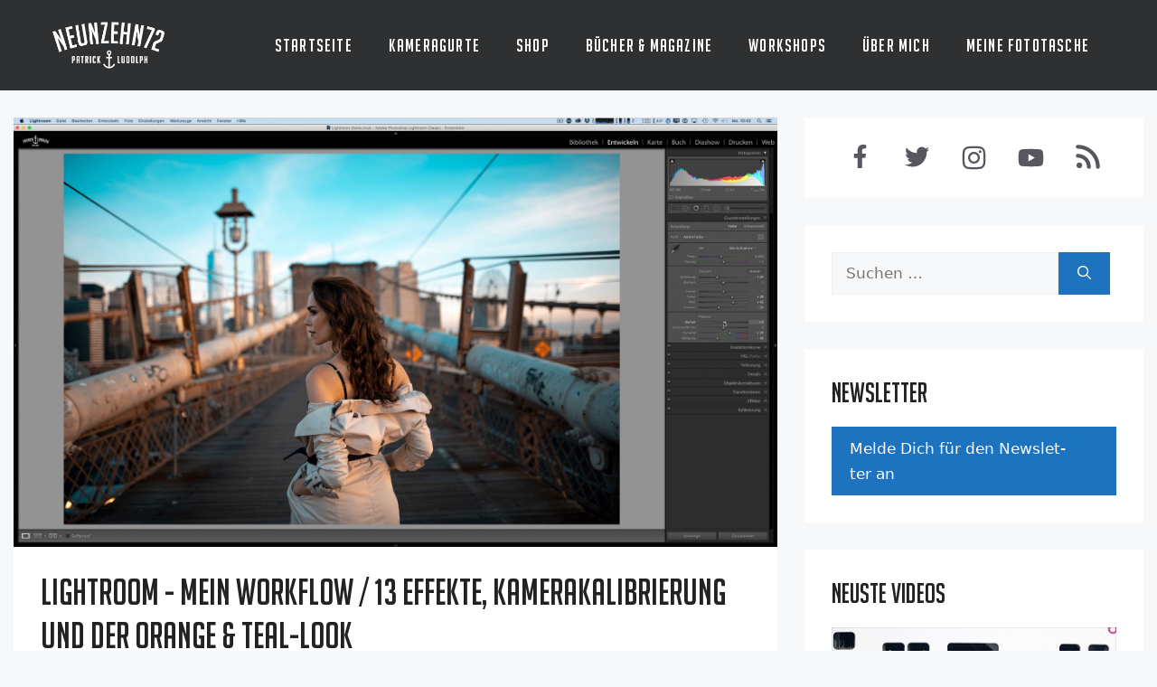

--- FILE ---
content_type: text/html; charset=UTF-8
request_url: https://neunzehn72.de/lightroom-mein-workflow-13-effekte-kamerakalibrierung-und-der-orange-teal-look/
body_size: 27947
content:
<!DOCTYPE html>
<html lang="de" prefix="og: https://ogp.me/ns#">
<head>
	<meta charset="UTF-8">
		<style>img:is([sizes="auto" i], [sizes^="auto," i]) { contain-intrinsic-size: 3000px 1500px }</style>
	<meta name="viewport" content="width=device-width, initial-scale=1">
<!-- Suchmaschinen-Optimierung durch Rank Math PRO - https://rankmath.com/ -->
<title>Lightroom - Mein Workflow / 13 Effekte, Kamerakalibrierung und der Orange &amp; Teal-Look - Neunzehn72</title>
<meta name="description" content="Wir sind bei den letzten Menüs im Entwickeln-Modul angekommen. Dabei sind die Effekte mit der Vignette und Körnung relativ einfach. Aber vielleicht kann ich"/>
<meta name="robots" content="follow, index, max-snippet:-1, max-video-preview:-1, max-image-preview:large"/>
<link rel="canonical" href="https://neunzehn72.de/lightroom-mein-workflow-13-effekte-kamerakalibrierung-und-der-orange-teal-look/" />
<meta property="og:locale" content="de_DE" />
<meta property="og:type" content="article" />
<meta property="og:title" content="Lightroom - Mein Workflow / 13 Effekte, Kamerakalibrierung und der Orange &amp; Teal-Look - Neunzehn72" />
<meta property="og:description" content="Wir sind bei den letzten Menüs im Entwickeln-Modul angekommen. Dabei sind die Effekte mit der Vignette und Körnung relativ einfach. Aber vielleicht kann ich" />
<meta property="og:url" content="https://neunzehn72.de/lightroom-mein-workflow-13-effekte-kamerakalibrierung-und-der-orange-teal-look/" />
<meta property="og:site_name" content="Neunzehn72" />
<meta property="article:author" content="https://www.facebook.com/neunzehn72/" />
<meta property="article:tag" content="lightroom" />
<meta property="article:tag" content="Orange and Teal" />
<meta property="article:section" content="Lightroom" />
<meta property="og:image" content="https://neunzehn72.de/wp-content/uploads/2019/04/LR_13.jpg" />
<meta property="og:image:secure_url" content="https://neunzehn72.de/wp-content/uploads/2019/04/LR_13.jpg" />
<meta property="og:image:width" content="1920" />
<meta property="og:image:height" content="1080" />
<meta property="og:image:alt" content="Lightroom - Mein Workflow / 13 Effekte, Kamerakalibrierung und der Orange &amp; Teal-Look" />
<meta property="og:image:type" content="image/jpeg" />
<meta property="article:published_time" content="2019-04-17T10:52:04+02:00" />
<meta name="twitter:card" content="summary_large_image" />
<meta name="twitter:title" content="Lightroom - Mein Workflow / 13 Effekte, Kamerakalibrierung und der Orange &amp; Teal-Look - Neunzehn72" />
<meta name="twitter:description" content="Wir sind bei den letzten Menüs im Entwickeln-Modul angekommen. Dabei sind die Effekte mit der Vignette und Körnung relativ einfach. Aber vielleicht kann ich" />
<meta name="twitter:creator" content="@Neunzehn72" />
<meta name="twitter:image" content="https://neunzehn72.de/wp-content/uploads/2019/04/LR_13.jpg" />
<meta name="twitter:label1" content="Verfasst von" />
<meta name="twitter:data1" content="Paddy" />
<meta name="twitter:label2" content="Lesedauer" />
<meta name="twitter:data2" content="Weniger als eine Minute" />
<script type="application/ld+json" class="rank-math-schema-pro">{"@context":"https://schema.org","@graph":[{"@type":["Person","Organization"],"@id":"https://neunzehn72.de/#person","name":"Paddy","logo":{"@type":"ImageObject","@id":"https://neunzehn72.de/#logo","url":"https://neunzehn72.de/wp-content/uploads/2016/11/1972_Logo_neg-190x190.png","contentUrl":"https://neunzehn72.de/wp-content/uploads/2016/11/1972_Logo_neg-190x190.png","caption":"Paddy","inLanguage":"de"},"image":{"@type":"ImageObject","@id":"https://neunzehn72.de/#logo","url":"https://neunzehn72.de/wp-content/uploads/2016/11/1972_Logo_neg-190x190.png","contentUrl":"https://neunzehn72.de/wp-content/uploads/2016/11/1972_Logo_neg-190x190.png","caption":"Paddy","inLanguage":"de"}},{"@type":"WebSite","@id":"https://neunzehn72.de/#website","url":"https://neunzehn72.de","name":"Paddy","publisher":{"@id":"https://neunzehn72.de/#person"},"inLanguage":"de"},{"@type":"ImageObject","@id":"https://neunzehn72.de/wp-content/uploads/2019/04/LR_13.jpg","url":"https://neunzehn72.de/wp-content/uploads/2019/04/LR_13.jpg","width":"1920","height":"1080","inLanguage":"de"},{"@type":"WebPage","@id":"https://neunzehn72.de/lightroom-mein-workflow-13-effekte-kamerakalibrierung-und-der-orange-teal-look/#webpage","url":"https://neunzehn72.de/lightroom-mein-workflow-13-effekte-kamerakalibrierung-und-der-orange-teal-look/","name":"Lightroom - Mein Workflow / 13 Effekte, Kamerakalibrierung und der Orange &amp; Teal-Look - Neunzehn72","datePublished":"2019-04-17T10:52:04+02:00","dateModified":"2019-04-17T10:52:04+02:00","isPartOf":{"@id":"https://neunzehn72.de/#website"},"primaryImageOfPage":{"@id":"https://neunzehn72.de/wp-content/uploads/2019/04/LR_13.jpg"},"inLanguage":"de"},{"@type":"Person","@id":"https://neunzehn72.de/author/admin/","name":"Paddy","url":"https://neunzehn72.de/author/admin/","image":{"@type":"ImageObject","@id":"https://secure.gravatar.com/avatar/3311c0a073a72c339fb10ae3a4c40e40abad96d874a14a6efc6ec1ab6261cf75?s=96&amp;d=mm&amp;r=pg","url":"https://secure.gravatar.com/avatar/3311c0a073a72c339fb10ae3a4c40e40abad96d874a14a6efc6ec1ab6261cf75?s=96&amp;d=mm&amp;r=pg","caption":"Paddy","inLanguage":"de"},"sameAs":["http://neunzehn72.de","https://www.facebook.com/neunzehn72/","https://twitter.com/https://twitter.com/Neunzehn72"]},{"@type":"BlogPosting","headline":"Lightroom - Mein Workflow / 13 Effekte, Kamerakalibrierung und der Orange &amp; Teal-Look - Neunzehn72","datePublished":"2019-04-17T10:52:04+02:00","dateModified":"2019-04-17T10:52:04+02:00","articleSection":"Lightroom","author":{"@id":"https://neunzehn72.de/author/admin/","name":"Paddy"},"publisher":{"@id":"https://neunzehn72.de/#person"},"description":"Wir sind bei den letzten Men\u00fcs im Entwickeln-Modul angekommen. Dabei sind die Effekte mit der Vignette und K\u00f6rnung relativ einfach. Aber vielleicht kann ich","name":"Lightroom - Mein Workflow / 13 Effekte, Kamerakalibrierung und der Orange &amp; Teal-Look - Neunzehn72","@id":"https://neunzehn72.de/lightroom-mein-workflow-13-effekte-kamerakalibrierung-und-der-orange-teal-look/#richSnippet","isPartOf":{"@id":"https://neunzehn72.de/lightroom-mein-workflow-13-effekte-kamerakalibrierung-und-der-orange-teal-look/#webpage"},"image":{"@id":"https://neunzehn72.de/wp-content/uploads/2019/04/LR_13.jpg"},"inLanguage":"de","mainEntityOfPage":{"@id":"https://neunzehn72.de/lightroom-mein-workflow-13-effekte-kamerakalibrierung-und-der-orange-teal-look/#webpage"}}]}</script>
<!-- /Rank Math WordPress SEO Plugin -->


<link data-minify="1" rel='stylesheet' id='validate-engine-css-css' href='https://neunzehn72.de/wp-content/cache/min/1/wp-content/plugins/wysija-newsletters/css/validationEngine.jquery.css?ver=1758111110' media='all' />
<style id='wp-emoji-styles-inline-css'>

	img.wp-smiley, img.emoji {
		display: inline !important;
		border: none !important;
		box-shadow: none !important;
		height: 1em !important;
		width: 1em !important;
		margin: 0 0.07em !important;
		vertical-align: -0.1em !important;
		background: none !important;
		padding: 0 !important;
	}
</style>
<link rel='stylesheet' id='wp-block-library-css' href='https://neunzehn72.de/wp-includes/css/dist/block-library/style.min.css?ver=6.8.2' media='all' />
<style id='classic-theme-styles-inline-css'>
/*! This file is auto-generated */
.wp-block-button__link{color:#fff;background-color:#32373c;border-radius:9999px;box-shadow:none;text-decoration:none;padding:calc(.667em + 2px) calc(1.333em + 2px);font-size:1.125em}.wp-block-file__button{background:#32373c;color:#fff;text-decoration:none}
</style>
<style id='powerpress-player-block-style-inline-css'>


</style>
<style id='global-styles-inline-css'>
:root{--wp--preset--aspect-ratio--square: 1;--wp--preset--aspect-ratio--4-3: 4/3;--wp--preset--aspect-ratio--3-4: 3/4;--wp--preset--aspect-ratio--3-2: 3/2;--wp--preset--aspect-ratio--2-3: 2/3;--wp--preset--aspect-ratio--16-9: 16/9;--wp--preset--aspect-ratio--9-16: 9/16;--wp--preset--color--black: #000000;--wp--preset--color--cyan-bluish-gray: #abb8c3;--wp--preset--color--white: #ffffff;--wp--preset--color--pale-pink: #f78da7;--wp--preset--color--vivid-red: #cf2e2e;--wp--preset--color--luminous-vivid-orange: #ff6900;--wp--preset--color--luminous-vivid-amber: #fcb900;--wp--preset--color--light-green-cyan: #7bdcb5;--wp--preset--color--vivid-green-cyan: #00d084;--wp--preset--color--pale-cyan-blue: #8ed1fc;--wp--preset--color--vivid-cyan-blue: #0693e3;--wp--preset--color--vivid-purple: #9b51e0;--wp--preset--color--contrast: var(--contrast);--wp--preset--color--contrast-2: var(--contrast-2);--wp--preset--color--contrast-3: var(--contrast-3);--wp--preset--color--base: var(--base);--wp--preset--color--base-2: var(--base-2);--wp--preset--color--base-3: var(--base-3);--wp--preset--color--accent: var(--accent);--wp--preset--gradient--vivid-cyan-blue-to-vivid-purple: linear-gradient(135deg,rgba(6,147,227,1) 0%,rgb(155,81,224) 100%);--wp--preset--gradient--light-green-cyan-to-vivid-green-cyan: linear-gradient(135deg,rgb(122,220,180) 0%,rgb(0,208,130) 100%);--wp--preset--gradient--luminous-vivid-amber-to-luminous-vivid-orange: linear-gradient(135deg,rgba(252,185,0,1) 0%,rgba(255,105,0,1) 100%);--wp--preset--gradient--luminous-vivid-orange-to-vivid-red: linear-gradient(135deg,rgba(255,105,0,1) 0%,rgb(207,46,46) 100%);--wp--preset--gradient--very-light-gray-to-cyan-bluish-gray: linear-gradient(135deg,rgb(238,238,238) 0%,rgb(169,184,195) 100%);--wp--preset--gradient--cool-to-warm-spectrum: linear-gradient(135deg,rgb(74,234,220) 0%,rgb(151,120,209) 20%,rgb(207,42,186) 40%,rgb(238,44,130) 60%,rgb(251,105,98) 80%,rgb(254,248,76) 100%);--wp--preset--gradient--blush-light-purple: linear-gradient(135deg,rgb(255,206,236) 0%,rgb(152,150,240) 100%);--wp--preset--gradient--blush-bordeaux: linear-gradient(135deg,rgb(254,205,165) 0%,rgb(254,45,45) 50%,rgb(107,0,62) 100%);--wp--preset--gradient--luminous-dusk: linear-gradient(135deg,rgb(255,203,112) 0%,rgb(199,81,192) 50%,rgb(65,88,208) 100%);--wp--preset--gradient--pale-ocean: linear-gradient(135deg,rgb(255,245,203) 0%,rgb(182,227,212) 50%,rgb(51,167,181) 100%);--wp--preset--gradient--electric-grass: linear-gradient(135deg,rgb(202,248,128) 0%,rgb(113,206,126) 100%);--wp--preset--gradient--midnight: linear-gradient(135deg,rgb(2,3,129) 0%,rgb(40,116,252) 100%);--wp--preset--font-size--small: 13px;--wp--preset--font-size--medium: 20px;--wp--preset--font-size--large: 36px;--wp--preset--font-size--x-large: 42px;--wp--preset--spacing--20: 0.44rem;--wp--preset--spacing--30: 0.67rem;--wp--preset--spacing--40: 1rem;--wp--preset--spacing--50: 1.5rem;--wp--preset--spacing--60: 2.25rem;--wp--preset--spacing--70: 3.38rem;--wp--preset--spacing--80: 5.06rem;--wp--preset--shadow--natural: 6px 6px 9px rgba(0, 0, 0, 0.2);--wp--preset--shadow--deep: 12px 12px 50px rgba(0, 0, 0, 0.4);--wp--preset--shadow--sharp: 6px 6px 0px rgba(0, 0, 0, 0.2);--wp--preset--shadow--outlined: 6px 6px 0px -3px rgba(255, 255, 255, 1), 6px 6px rgba(0, 0, 0, 1);--wp--preset--shadow--crisp: 6px 6px 0px rgba(0, 0, 0, 1);}:where(.is-layout-flex){gap: 0.5em;}:where(.is-layout-grid){gap: 0.5em;}body .is-layout-flex{display: flex;}.is-layout-flex{flex-wrap: wrap;align-items: center;}.is-layout-flex > :is(*, div){margin: 0;}body .is-layout-grid{display: grid;}.is-layout-grid > :is(*, div){margin: 0;}:where(.wp-block-columns.is-layout-flex){gap: 2em;}:where(.wp-block-columns.is-layout-grid){gap: 2em;}:where(.wp-block-post-template.is-layout-flex){gap: 1.25em;}:where(.wp-block-post-template.is-layout-grid){gap: 1.25em;}.has-black-color{color: var(--wp--preset--color--black) !important;}.has-cyan-bluish-gray-color{color: var(--wp--preset--color--cyan-bluish-gray) !important;}.has-white-color{color: var(--wp--preset--color--white) !important;}.has-pale-pink-color{color: var(--wp--preset--color--pale-pink) !important;}.has-vivid-red-color{color: var(--wp--preset--color--vivid-red) !important;}.has-luminous-vivid-orange-color{color: var(--wp--preset--color--luminous-vivid-orange) !important;}.has-luminous-vivid-amber-color{color: var(--wp--preset--color--luminous-vivid-amber) !important;}.has-light-green-cyan-color{color: var(--wp--preset--color--light-green-cyan) !important;}.has-vivid-green-cyan-color{color: var(--wp--preset--color--vivid-green-cyan) !important;}.has-pale-cyan-blue-color{color: var(--wp--preset--color--pale-cyan-blue) !important;}.has-vivid-cyan-blue-color{color: var(--wp--preset--color--vivid-cyan-blue) !important;}.has-vivid-purple-color{color: var(--wp--preset--color--vivid-purple) !important;}.has-black-background-color{background-color: var(--wp--preset--color--black) !important;}.has-cyan-bluish-gray-background-color{background-color: var(--wp--preset--color--cyan-bluish-gray) !important;}.has-white-background-color{background-color: var(--wp--preset--color--white) !important;}.has-pale-pink-background-color{background-color: var(--wp--preset--color--pale-pink) !important;}.has-vivid-red-background-color{background-color: var(--wp--preset--color--vivid-red) !important;}.has-luminous-vivid-orange-background-color{background-color: var(--wp--preset--color--luminous-vivid-orange) !important;}.has-luminous-vivid-amber-background-color{background-color: var(--wp--preset--color--luminous-vivid-amber) !important;}.has-light-green-cyan-background-color{background-color: var(--wp--preset--color--light-green-cyan) !important;}.has-vivid-green-cyan-background-color{background-color: var(--wp--preset--color--vivid-green-cyan) !important;}.has-pale-cyan-blue-background-color{background-color: var(--wp--preset--color--pale-cyan-blue) !important;}.has-vivid-cyan-blue-background-color{background-color: var(--wp--preset--color--vivid-cyan-blue) !important;}.has-vivid-purple-background-color{background-color: var(--wp--preset--color--vivid-purple) !important;}.has-black-border-color{border-color: var(--wp--preset--color--black) !important;}.has-cyan-bluish-gray-border-color{border-color: var(--wp--preset--color--cyan-bluish-gray) !important;}.has-white-border-color{border-color: var(--wp--preset--color--white) !important;}.has-pale-pink-border-color{border-color: var(--wp--preset--color--pale-pink) !important;}.has-vivid-red-border-color{border-color: var(--wp--preset--color--vivid-red) !important;}.has-luminous-vivid-orange-border-color{border-color: var(--wp--preset--color--luminous-vivid-orange) !important;}.has-luminous-vivid-amber-border-color{border-color: var(--wp--preset--color--luminous-vivid-amber) !important;}.has-light-green-cyan-border-color{border-color: var(--wp--preset--color--light-green-cyan) !important;}.has-vivid-green-cyan-border-color{border-color: var(--wp--preset--color--vivid-green-cyan) !important;}.has-pale-cyan-blue-border-color{border-color: var(--wp--preset--color--pale-cyan-blue) !important;}.has-vivid-cyan-blue-border-color{border-color: var(--wp--preset--color--vivid-cyan-blue) !important;}.has-vivid-purple-border-color{border-color: var(--wp--preset--color--vivid-purple) !important;}.has-vivid-cyan-blue-to-vivid-purple-gradient-background{background: var(--wp--preset--gradient--vivid-cyan-blue-to-vivid-purple) !important;}.has-light-green-cyan-to-vivid-green-cyan-gradient-background{background: var(--wp--preset--gradient--light-green-cyan-to-vivid-green-cyan) !important;}.has-luminous-vivid-amber-to-luminous-vivid-orange-gradient-background{background: var(--wp--preset--gradient--luminous-vivid-amber-to-luminous-vivid-orange) !important;}.has-luminous-vivid-orange-to-vivid-red-gradient-background{background: var(--wp--preset--gradient--luminous-vivid-orange-to-vivid-red) !important;}.has-very-light-gray-to-cyan-bluish-gray-gradient-background{background: var(--wp--preset--gradient--very-light-gray-to-cyan-bluish-gray) !important;}.has-cool-to-warm-spectrum-gradient-background{background: var(--wp--preset--gradient--cool-to-warm-spectrum) !important;}.has-blush-light-purple-gradient-background{background: var(--wp--preset--gradient--blush-light-purple) !important;}.has-blush-bordeaux-gradient-background{background: var(--wp--preset--gradient--blush-bordeaux) !important;}.has-luminous-dusk-gradient-background{background: var(--wp--preset--gradient--luminous-dusk) !important;}.has-pale-ocean-gradient-background{background: var(--wp--preset--gradient--pale-ocean) !important;}.has-electric-grass-gradient-background{background: var(--wp--preset--gradient--electric-grass) !important;}.has-midnight-gradient-background{background: var(--wp--preset--gradient--midnight) !important;}.has-small-font-size{font-size: var(--wp--preset--font-size--small) !important;}.has-medium-font-size{font-size: var(--wp--preset--font-size--medium) !important;}.has-large-font-size{font-size: var(--wp--preset--font-size--large) !important;}.has-x-large-font-size{font-size: var(--wp--preset--font-size--x-large) !important;}
:where(.wp-block-post-template.is-layout-flex){gap: 1.25em;}:where(.wp-block-post-template.is-layout-grid){gap: 1.25em;}
:where(.wp-block-columns.is-layout-flex){gap: 2em;}:where(.wp-block-columns.is-layout-grid){gap: 2em;}
:root :where(.wp-block-pullquote){font-size: 1.5em;line-height: 1.6;}
</style>
<link rel='stylesheet' id='parent-theme-css' href='https://neunzehn72.de/wp-content/themes/generatepress/style.css?ver=6.8.2' media='all' />
<link rel='stylesheet' id='generate-comments-css' href='https://neunzehn72.de/wp-content/themes/generatepress/assets/css/components/comments.min.css?ver=3.6.0' media='all' />
<link rel='stylesheet' id='generate-widget-areas-css' href='https://neunzehn72.de/wp-content/themes/generatepress/assets/css/components/widget-areas.min.css?ver=3.6.0' media='all' />
<link rel='stylesheet' id='generate-style-css' href='https://neunzehn72.de/wp-content/themes/generatepress/assets/css/main.min.css?ver=3.6.0' media='all' />
<style id='generate-style-inline-css'>
.no-featured-image-padding .featured-image {margin-left:-30px;margin-right:-30px;}.post-image-above-header .no-featured-image-padding .inside-article .featured-image {margin-top:-30px;}@media (max-width:768px){.no-featured-image-padding .featured-image {margin-left:-20px;margin-right:-20px;}.post-image-above-header .no-featured-image-padding .inside-article .featured-image {margin-top:-25px;}}
body{background-color:var(--base-2);color:var(--contrast);}a{color:var(--accent);}a{text-decoration:underline;}.entry-title a, .site-branding a, a.button, .wp-block-button__link, .main-navigation a{text-decoration:none;}a:hover, a:focus, a:active{color:var(--contrast);}.grid-container{max-width:1250px;}.wp-block-group__inner-container{max-width:1250px;margin-left:auto;margin-right:auto;}.site-header .header-image{width:130px;}:root{--contrast:#222222;--contrast-2:#575760;--contrast-3:#b2b2be;--base:#f0f0f0;--base-2:#f7f8f9;--base-3:#ffffff;--accent:#1e73be;}:root .has-contrast-color{color:var(--contrast);}:root .has-contrast-background-color{background-color:var(--contrast);}:root .has-contrast-2-color{color:var(--contrast-2);}:root .has-contrast-2-background-color{background-color:var(--contrast-2);}:root .has-contrast-3-color{color:var(--contrast-3);}:root .has-contrast-3-background-color{background-color:var(--contrast-3);}:root .has-base-color{color:var(--base);}:root .has-base-background-color{background-color:var(--base);}:root .has-base-2-color{color:var(--base-2);}:root .has-base-2-background-color{background-color:var(--base-2);}:root .has-base-3-color{color:var(--base-3);}:root .has-base-3-background-color{background-color:var(--base-3);}:root .has-accent-color{color:var(--accent);}:root .has-accent-background-color{background-color:var(--accent);}h1.entry-title{font-family:BigNoodle;font-size:40px;line-height:1.2em;}@media (max-width: 1024px){h1.entry-title{font-size:35px;}}h2.entry-title{font-family:BigNoodle;font-size:32px;line-height:1.2;}@media (max-width: 1024px){h2.entry-title{font-size:35px;}}comments-title{font-family:BigNoodle;font-size:40px;line-height:1.2;}@media (max-width: 1024px){comments-title{font-size:35px;line-height:1.2;}}.main-navigation a, .main-navigation .menu-toggle, .main-navigation .menu-bar-items{font-family:BigNoodle;font-size:20px;letter-spacing:0.06em;}body, button, input, select, textarea{font-size:17px;}body{line-height:1.7;}p{margin-bottom:1.5em;}figcaption{font-style:italic;}.widget-title{font-family:BigNoodle;font-size:30px;letter-spacing:0.05px;line-height:1.2;margin-bottom:20px;}.top-bar{background-color:#636363;color:#ffffff;}.top-bar a{color:#ffffff;}.top-bar a:hover{color:#303030;}.site-header{background-color:#2e3032;}.main-title a,.main-title a:hover{color:var(--contrast);}.site-description{color:var(--contrast-2);}.mobile-menu-control-wrapper .menu-toggle,.mobile-menu-control-wrapper .menu-toggle:hover,.mobile-menu-control-wrapper .menu-toggle:focus,.has-inline-mobile-toggle #site-navigation.toggled{background-color:rgba(0, 0, 0, 0.02);}.main-navigation,.main-navigation ul ul{background-color:#2e3032;}.main-navigation .main-nav ul li a, .main-navigation .menu-toggle, .main-navigation .menu-bar-items{color:var(--base-3);}.main-navigation .main-nav ul li:not([class*="current-menu-"]):hover > a, .main-navigation .main-nav ul li:not([class*="current-menu-"]):focus > a, .main-navigation .main-nav ul li.sfHover:not([class*="current-menu-"]) > a, .main-navigation .menu-bar-item:hover > a, .main-navigation .menu-bar-item.sfHover > a{color:#36b8e3;}button.menu-toggle:hover,button.menu-toggle:focus{color:var(--base-3);}.main-navigation .main-nav ul li[class*="current-menu-"] > a{color:#37b9e3;}.navigation-search input[type="search"],.navigation-search input[type="search"]:active, .navigation-search input[type="search"]:focus, .main-navigation .main-nav ul li.search-item.active > a, .main-navigation .menu-bar-items .search-item.active > a{color:#36b8e3;}.main-navigation ul ul{background-color:var(--base);}.separate-containers .inside-article, .separate-containers .comments-area, .separate-containers .page-header, .one-container .container, .separate-containers .paging-navigation, .inside-page-header{background-color:var(--base-3);}.entry-title a{color:var(--contrast);}.entry-title a:hover{color:var(--accent);}.entry-meta{color:var(--contrast-2);}.sidebar .widget{background-color:var(--base-3);}.footer-widgets{background-color:var(--base-3);}.site-info{color:var(--base-3);background-color:var(--contrast);}.site-info a{color:var(--base-3);}.site-info a:hover{color:var(--accent);}.footer-bar .widget_nav_menu .current-menu-item a{color:var(--accent);}input[type="text"],input[type="email"],input[type="url"],input[type="password"],input[type="search"],input[type="tel"],input[type="number"],textarea,select{color:var(--contrast);background-color:var(--base-2);border-color:var(--base);}input[type="text"]:focus,input[type="email"]:focus,input[type="url"]:focus,input[type="password"]:focus,input[type="search"]:focus,input[type="tel"]:focus,input[type="number"]:focus,textarea:focus,select:focus{color:var(--contrast);background-color:var(--base-2);border-color:var(--contrast-3);}button,html input[type="button"],input[type="reset"],input[type="submit"],a.button,a.wp-block-button__link:not(.has-background){color:#ffffff;background-color:var(--accent);}button:hover,html input[type="button"]:hover,input[type="reset"]:hover,input[type="submit"]:hover,a.button:hover,button:focus,html input[type="button"]:focus,input[type="reset"]:focus,input[type="submit"]:focus,a.button:focus,a.wp-block-button__link:not(.has-background):active,a.wp-block-button__link:not(.has-background):focus,a.wp-block-button__link:not(.has-background):hover{color:#ffffff;background-color:var(--contrast-2);}a.generate-back-to-top{background-color:rgba( 0,0,0,0.4 );color:#ffffff;}a.generate-back-to-top:hover,a.generate-back-to-top:focus{background-color:rgba( 0,0,0,0.6 );color:#ffffff;}:root{--gp-search-modal-bg-color:var(--base-3);--gp-search-modal-text-color:var(--contrast);--gp-search-modal-overlay-bg-color:rgba(0,0,0,0.2);}@media (max-width: 1150px){.main-navigation .menu-bar-item:hover > a, .main-navigation .menu-bar-item.sfHover > a{background:none;color:var(--base-3);}}.nav-below-header .main-navigation .inside-navigation.grid-container, .nav-above-header .main-navigation .inside-navigation.grid-container{padding:0px 20px 0px 20px;}.separate-containers .inside-article, .separate-containers .comments-area, .separate-containers .page-header, .separate-containers .paging-navigation, .one-container .site-content, .inside-page-header{padding:30px;}.site-main .wp-block-group__inner-container{padding:30px;}.separate-containers .paging-navigation{padding-top:20px;padding-bottom:20px;}.entry-content .alignwide, body:not(.no-sidebar) .entry-content .alignfull{margin-left:-30px;width:calc(100% + 60px);max-width:calc(100% + 60px);}.one-container.right-sidebar .site-main,.one-container.both-right .site-main{margin-right:30px;}.one-container.left-sidebar .site-main,.one-container.both-left .site-main{margin-left:30px;}.one-container.both-sidebars .site-main{margin:0px 30px 0px 30px;}.sidebar .widget, .page-header, .widget-area .main-navigation, .site-main > *{margin-bottom:30px;}.separate-containers .site-main{margin:30px;}.both-right .inside-left-sidebar,.both-left .inside-left-sidebar{margin-right:15px;}.both-right .inside-right-sidebar,.both-left .inside-right-sidebar{margin-left:15px;}.one-container.archive .post:not(:last-child):not(.is-loop-template-item), .one-container.blog .post:not(:last-child):not(.is-loop-template-item){padding-bottom:30px;}.separate-containers .featured-image{margin-top:30px;}.separate-containers .inside-right-sidebar, .separate-containers .inside-left-sidebar{margin-top:30px;margin-bottom:30px;}.rtl .menu-item-has-children .dropdown-menu-toggle{padding-left:20px;}.rtl .main-navigation .main-nav ul li.menu-item-has-children > a{padding-right:20px;}.widget-area .widget{padding:30px;}@media (max-width:768px){.separate-containers .inside-article, .separate-containers .comments-area, .separate-containers .page-header, .separate-containers .paging-navigation, .one-container .site-content, .inside-page-header{padding:25px 20px 25px 20px;}.site-main .wp-block-group__inner-container{padding:25px 20px 25px 20px;}.inside-top-bar{padding-right:30px;padding-left:30px;}.inside-header{padding-right:20px;padding-left:30px;}.widget-area .widget{padding-top:30px;padding-right:30px;padding-bottom:30px;padding-left:30px;}.footer-widgets-container{padding-top:30px;padding-right:30px;padding-bottom:30px;padding-left:30px;}.inside-site-info{padding-right:30px;padding-left:30px;}.entry-content .alignwide, body:not(.no-sidebar) .entry-content .alignfull{margin-left:-20px;width:calc(100% + 40px);max-width:calc(100% + 40px);}.one-container .site-main .paging-navigation{margin-bottom:30px;}}/* End cached CSS */.is-right-sidebar{width:30%;}.is-left-sidebar{width:30%;}.site-content .content-area{width:70%;}@media (max-width: 1150px){.main-navigation .menu-toggle,.sidebar-nav-mobile:not(#sticky-placeholder){display:block;}.main-navigation ul,.gen-sidebar-nav,.main-navigation:not(.slideout-navigation):not(.toggled) .main-nav > ul,.has-inline-mobile-toggle #site-navigation .inside-navigation > *:not(.navigation-search):not(.main-nav){display:none;}.nav-align-right .inside-navigation,.nav-align-center .inside-navigation{justify-content:space-between;}.has-inline-mobile-toggle .mobile-menu-control-wrapper{display:flex;flex-wrap:wrap;}.has-inline-mobile-toggle .inside-header{flex-direction:row;text-align:left;flex-wrap:wrap;}.has-inline-mobile-toggle .header-widget,.has-inline-mobile-toggle #site-navigation{flex-basis:100%;}.nav-float-left .has-inline-mobile-toggle #site-navigation{order:10;}}
.dynamic-author-image-rounded{border-radius:100%;}.dynamic-featured-image, .dynamic-author-image{vertical-align:middle;}.one-container.blog .dynamic-content-template:not(:last-child), .one-container.archive .dynamic-content-template:not(:last-child){padding-bottom:0px;}.dynamic-entry-excerpt > p:last-child{margin-bottom:0px;}
.post-image:not(:first-child), .page-content:not(:first-child), .entry-content:not(:first-child), .entry-summary:not(:first-child), footer.entry-meta{margin-top:1.5em;}.post-image-above-header .inside-article div.featured-image, .post-image-above-header .inside-article div.post-image{margin-bottom:1.5em;}
</style>
<link data-minify="1" rel='stylesheet' id='generate-child-css' href='https://neunzehn72.de/wp-content/cache/min/1/wp-content/themes/neunzehn72/style.css?ver=1758111110' media='all' />
<link rel='stylesheet' id='fancybox-css' href='https://neunzehn72.de/wp-content/plugins/easy-fancybox/fancybox/1.5.4/jquery.fancybox.min.css?ver=6.8.2' media='screen' />
<link data-minify="1" rel='stylesheet' id='borlabs-cookie-custom-css' href='https://neunzehn72.de/wp-content/cache/min/1/wp-content/cache/borlabs-cookie/1/borlabs-cookie-1-de.css?ver=1758111110' media='all' />
<style id='wp-typography-custom-inline-css'>
sub, sup{font-size: 75%;line-height: 100%}sup{vertical-align: 60%}sub{vertical-align: -10%}.amp{font-family: Baskerville, "Goudy Old Style", Palatino, "Book Antiqua", "Warnock Pro", serif;font-size: 1.1em;font-style: italic;font-weight: normal;line-height: 1em}.caps{font-size: 90%}.dquo{margin-left: -0.4em}.quo{margin-left: -0.2em}.pull-single{margin-left: -0.15em}.push-single{margin-right: 0.15em}.pull-double{margin-left: -0.38em}.push-double{margin-right: 0.38em}
</style>
<style id='wp-typography-safari-font-workaround-inline-css'>
body {-webkit-font-feature-settings: "liga";font-feature-settings: "liga";-ms-font-feature-settings: normal;}
</style>
<style id='generateblocks-inline-css'>
.gb-container-2adcd3ac{text-align:center;margin-bottom:30px;background-color:var(--base-3);}.gb-container-2adcd3ac > .gb-inside-container{padding:30px;max-width:1250px;margin-left:auto;margin-right:auto;}.gb-grid-wrapper > .gb-grid-column-2adcd3ac > .gb-container{display:flex;flex-direction:column;height:100%;}.gb-button-wrapper{display:flex;flex-wrap:wrap;align-items:flex-start;justify-content:flex-start;clear:both;}.gb-button-wrapper-675f86e4{justify-content:flex-start;}.gb-button-wrapper a.gb-button-67264765, .gb-button-wrapper a.gb-button-67264765:visited{color:var(--contrast-2);text-decoration:none;display:inline-flex;align-items:center;justify-content:center;text-align:center;}.gb-button-wrapper a.gb-button-67264765:hover, .gb-button-wrapper a.gb-button-67264765:active, .gb-button-wrapper a.gb-button-67264765:focus{color:var(--accent);}.gb-button-wrapper a.gb-button-67264765 .gb-icon{font-size:1.5em;line-height:0;align-items:center;display:inline-flex;}.gb-button-wrapper a.gb-button-67264765 .gb-icon svg{height:1em;width:1em;fill:currentColor;}.gb-button-wrapper a.gb-button-0b35f3ce, .gb-button-wrapper a.gb-button-0b35f3ce:visited{color:var(--contrast-2);text-decoration:none;display:inline-flex;align-items:center;justify-content:center;text-align:center;}.gb-button-wrapper a.gb-button-0b35f3ce:hover, .gb-button-wrapper a.gb-button-0b35f3ce:active, .gb-button-wrapper a.gb-button-0b35f3ce:focus{color:var(--accent);}.gb-button-wrapper a.gb-button-0b35f3ce .gb-icon{font-size:1.6em;line-height:0;align-items:center;display:inline-flex;}.gb-button-wrapper a.gb-button-0b35f3ce .gb-icon svg{height:1em;width:1em;fill:currentColor;}.gb-button-wrapper a.gb-button-0be5dccf, .gb-button-wrapper a.gb-button-0be5dccf:visited{color:var(--contrast-2);text-decoration:none;display:inline-flex;align-items:center;justify-content:center;text-align:center;}.gb-button-wrapper a.gb-button-0be5dccf:hover, .gb-button-wrapper a.gb-button-0be5dccf:active, .gb-button-wrapper a.gb-button-0be5dccf:focus{color:var(--accent);}.gb-button-wrapper a.gb-button-0be5dccf .gb-icon{font-size:1.7em;line-height:0;align-items:center;display:inline-flex;}.gb-button-wrapper a.gb-button-0be5dccf .gb-icon svg{height:1em;width:1em;fill:currentColor;}.gb-button-wrapper a.gb-button-7375c03e, .gb-button-wrapper a.gb-button-7375c03e:visited{color:var(--contrast-2);text-decoration:none;display:inline-flex;align-items:center;justify-content:center;text-align:center;}.gb-button-wrapper a.gb-button-7375c03e:hover, .gb-button-wrapper a.gb-button-7375c03e:active, .gb-button-wrapper a.gb-button-7375c03e:focus{color:var(--accent);}.gb-button-wrapper a.gb-button-7375c03e .gb-icon{font-size:1.7em;line-height:0;align-items:center;display:inline-flex;}.gb-button-wrapper a.gb-button-7375c03e .gb-icon svg{height:1em;width:1em;fill:currentColor;}.gb-button-wrapper a.gb-button-43dbd7db, .gb-button-wrapper a.gb-button-43dbd7db:visited{color:var(--contrast-2);text-decoration:none;display:inline-flex;align-items:center;justify-content:center;text-align:center;}.gb-button-wrapper a.gb-button-43dbd7db:hover, .gb-button-wrapper a.gb-button-43dbd7db:active, .gb-button-wrapper a.gb-button-43dbd7db:focus{color:var(--accent);}.gb-button-wrapper a.gb-button-43dbd7db .gb-icon{font-size:1.6em;line-height:0;align-items:center;display:inline-flex;}.gb-button-wrapper a.gb-button-43dbd7db .gb-icon svg{height:1em;width:1em;fill:currentColor;}@media (min-width: 1025px) {.gb-button-wrapper-675f86e4 > .gb-button{flex:1;}}@media (max-width: 1024px) and (min-width: 768px) {.gb-button-wrapper-675f86e4 > .gb-button{flex:1;}}@media (max-width: 767px) {.gb-button-wrapper-675f86e4 > .gb-button{flex:1;}}:root{--gb-container-width:1250px;}.gb-container .wp-block-image img{vertical-align:middle;}.gb-grid-wrapper .wp-block-image{margin-bottom:0;}.gb-highlight{background:none;}.gb-shape{line-height:0;}.gb-container-link{position:absolute;top:0;right:0;bottom:0;left:0;z-index:99;}a.gb-container{display: block;}
</style>
<link rel='stylesheet' id='generate-blog-css' href='https://neunzehn72.de/wp-content/plugins/gp-premium/blog/functions/css/style.min.css?ver=2.5.5' media='all' />
<script src="https://neunzehn72.de/wp-includes/js/jquery/jquery.min.js?ver=3.7.1" id="jquery-core-js"></script>
<script data-no-optimize="1" data-no-minify="1" data-cfasync="false" nowprocket src="https://neunzehn72.de/wp-content/cache/borlabs-cookie/1/borlabs-cookie-config-de.json.js?ver=3.3.17-34" id="borlabs-cookie-config-js"></script>
<link rel="https://api.w.org/" href="https://neunzehn72.de/wp-json/" /><link rel="alternate" title="JSON" type="application/json" href="https://neunzehn72.de/wp-json/wp/v2/posts/35052" /><link rel="EditURI" type="application/rsd+xml" title="RSD" href="https://neunzehn72.de/xmlrpc.php?rsd" />
<link rel='shortlink' href='https://neunzehn72.de/?p=35052' />
<link rel="alternate" title="oEmbed (JSON)" type="application/json+oembed" href="https://neunzehn72.de/wp-json/oembed/1.0/embed?url=https%3A%2F%2Fneunzehn72.de%2Flightroom-mein-workflow-13-effekte-kamerakalibrierung-und-der-orange-teal-look%2F" />
<link rel="alternate" title="oEmbed (XML)" type="text/xml+oembed" href="https://neunzehn72.de/wp-json/oembed/1.0/embed?url=https%3A%2F%2Fneunzehn72.de%2Flightroom-mein-workflow-13-effekte-kamerakalibrierung-und-der-orange-teal-look%2F&#038;format=xml" />
            <script type="text/javascript"><!--
                                function powerpress_pinw(pinw_url){window.open(pinw_url, 'PowerPressPlayer','toolbar=0,status=0,resizable=1,width=460,height=320');	return false;}
                //-->

                // tabnab protection
                window.addEventListener('load', function () {
                    // make all links have rel="noopener noreferrer"
                    document.querySelectorAll('a[target="_blank"]').forEach(link => {
                        link.setAttribute('rel', 'noopener noreferrer');
                    });
                });
            </script>
            <link rel="pingback" href="https://neunzehn72.de/xmlrpc.php">
<script nowprocket data-borlabs-cookie-script-blocker-ignore>
if ('0' === '1' && ('0' === '1' || '1' === '1')) {
    window['gtag_enable_tcf_support'] = true;
}
window.dataLayer = window.dataLayer || [];
if (typeof gtag !== 'function') {
    function gtag() {
        dataLayer.push(arguments);
    }
}
gtag('set', 'developer_id.dYjRjMm', true);
if ('0' === '1' || '1' === '1') {
    if (window.BorlabsCookieGoogleConsentModeDefaultSet !== true) {
        let getCookieValue = function (name) {
            return document.cookie.match('(^|;)\\s*' + name + '\\s*=\\s*([^;]+)')?.pop() || '';
        };
        let cookieValue = getCookieValue('borlabs-cookie-gcs');
        let consentsFromCookie = {};
        if (cookieValue !== '') {
            consentsFromCookie = JSON.parse(decodeURIComponent(cookieValue));
        }
        let defaultValues = {
            'ad_storage': 'denied',
            'ad_user_data': 'denied',
            'ad_personalization': 'denied',
            'analytics_storage': 'denied',
            'functionality_storage': 'denied',
            'personalization_storage': 'denied',
            'security_storage': 'denied',
            'wait_for_update': 500,
        };
        gtag('consent', 'default', { ...defaultValues, ...consentsFromCookie });
    }
    window.BorlabsCookieGoogleConsentModeDefaultSet = true;
    let borlabsCookieConsentChangeHandler = function () {
        window.dataLayer = window.dataLayer || [];
        if (typeof gtag !== 'function') { function gtag(){dataLayer.push(arguments);} }

        let getCookieValue = function (name) {
            return document.cookie.match('(^|;)\\s*' + name + '\\s*=\\s*([^;]+)')?.pop() || '';
        };
        let cookieValue = getCookieValue('borlabs-cookie-gcs');
        let consentsFromCookie = {};
        if (cookieValue !== '') {
            consentsFromCookie = JSON.parse(decodeURIComponent(cookieValue));
        }

        consentsFromCookie.analytics_storage = BorlabsCookie.Consents.hasConsent('google-analytics') ? 'granted' : 'denied';

        BorlabsCookie.CookieLibrary.setCookie(
            'borlabs-cookie-gcs',
            JSON.stringify(consentsFromCookie),
            BorlabsCookie.Settings.automaticCookieDomainAndPath.value ? '' : BorlabsCookie.Settings.cookieDomain.value,
            BorlabsCookie.Settings.cookiePath.value,
            BorlabsCookie.Cookie.getPluginCookie().expires,
            BorlabsCookie.Settings.cookieSecure.value,
            BorlabsCookie.Settings.cookieSameSite.value
        );
    }
    document.addEventListener('borlabs-cookie-consent-saved', borlabsCookieConsentChangeHandler);
    document.addEventListener('borlabs-cookie-handle-unblock', borlabsCookieConsentChangeHandler);
}
if ('0' === '1') {
    gtag("js", new Date());
    gtag("config", "G-HKZGCS6MKH", {"anonymize_ip": true});

    (function (w, d, s, i) {
        var f = d.getElementsByTagName(s)[0],
            j = d.createElement(s);
        j.async = true;
        j.src =
            "https://www.googletagmanager.com/gtag/js?id=" + i;
        f.parentNode.insertBefore(j, f);
    })(window, document, "script", "G-HKZGCS6MKH");
}
</script><meta name="generator" content="WP Rocket 3.19.4" data-wpr-features="wpr_minify_js wpr_minify_css wpr_preload_links wpr_desktop" /></head>

<body class="wp-singular post-template-default single single-post postid-35052 single-format-standard wp-custom-logo wp-embed-responsive wp-theme-generatepress wp-child-theme-neunzehn72 post-image-above-header post-image-aligned-center sticky-menu-fade right-sidebar nav-float-right separate-containers header-aligned-left dropdown-hover featured-image-active" itemtype="https://schema.org/Blog" itemscope>
	<a class="screen-reader-text skip-link" href="#content" title="Zum Inhalt springen">Zum Inhalt springen</a>		<header class="site-header has-inline-mobile-toggle" id="masthead" aria-label="Website"  itemtype="https://schema.org/WPHeader" itemscope>
			<div data-rocket-location-hash="7b1905bee9485bd69f7f18cb93e136b2" class="inside-header grid-container">
				<div data-rocket-location-hash="7fc2137eb3c5f5924a68bbb540616a2a" class="site-logo">
					<a href="https://neunzehn72.de/" rel="home">
						<img  class="header-image is-logo-image" alt="Neunzehn72" src="https://neunzehn72.de/wp-content/uploads/2016/11/1972_Logo_neg.png" width="2000" height="821" />
					</a>
				</div>	<nav class="main-navigation mobile-menu-control-wrapper" id="mobile-menu-control-wrapper" aria-label="Mobil-Umschalter">
				<button data-nav="site-navigation" class="menu-toggle" aria-controls="primary-menu" aria-expanded="false">
			<span class="gp-icon icon-menu-bars"><svg viewBox="0 0 512 512" aria-hidden="true" xmlns="http://www.w3.org/2000/svg" width="1em" height="1em"><path d="M0 96c0-13.255 10.745-24 24-24h464c13.255 0 24 10.745 24 24s-10.745 24-24 24H24c-13.255 0-24-10.745-24-24zm0 160c0-13.255 10.745-24 24-24h464c13.255 0 24 10.745 24 24s-10.745 24-24 24H24c-13.255 0-24-10.745-24-24zm0 160c0-13.255 10.745-24 24-24h464c13.255 0 24 10.745 24 24s-10.745 24-24 24H24c-13.255 0-24-10.745-24-24z" /></svg><svg viewBox="0 0 512 512" aria-hidden="true" xmlns="http://www.w3.org/2000/svg" width="1em" height="1em"><path d="M71.029 71.029c9.373-9.372 24.569-9.372 33.942 0L256 222.059l151.029-151.03c9.373-9.372 24.569-9.372 33.942 0 9.372 9.373 9.372 24.569 0 33.942L289.941 256l151.03 151.029c9.372 9.373 9.372 24.569 0 33.942-9.373 9.372-24.569 9.372-33.942 0L256 289.941l-151.029 151.03c-9.373 9.372-24.569 9.372-33.942 0-9.372-9.373-9.372-24.569 0-33.942L222.059 256 71.029 104.971c-9.372-9.373-9.372-24.569 0-33.942z" /></svg></span><span class="screen-reader-text">Menü</span>		</button>
	</nav>
			<nav class="main-navigation sub-menu-right" id="site-navigation" aria-label="Primär"  itemtype="https://schema.org/SiteNavigationElement" itemscope>
			<div class="inside-navigation grid-container">
								<button class="menu-toggle" aria-controls="primary-menu" aria-expanded="false">
					<span class="gp-icon icon-menu-bars"><svg viewBox="0 0 512 512" aria-hidden="true" xmlns="http://www.w3.org/2000/svg" width="1em" height="1em"><path d="M0 96c0-13.255 10.745-24 24-24h464c13.255 0 24 10.745 24 24s-10.745 24-24 24H24c-13.255 0-24-10.745-24-24zm0 160c0-13.255 10.745-24 24-24h464c13.255 0 24 10.745 24 24s-10.745 24-24 24H24c-13.255 0-24-10.745-24-24zm0 160c0-13.255 10.745-24 24-24h464c13.255 0 24 10.745 24 24s-10.745 24-24 24H24c-13.255 0-24-10.745-24-24z" /></svg><svg viewBox="0 0 512 512" aria-hidden="true" xmlns="http://www.w3.org/2000/svg" width="1em" height="1em"><path d="M71.029 71.029c9.373-9.372 24.569-9.372 33.942 0L256 222.059l151.029-151.03c9.373-9.372 24.569-9.372 33.942 0 9.372 9.373 9.372 24.569 0 33.942L289.941 256l151.03 151.029c9.372 9.373 9.372 24.569 0 33.942-9.373 9.372-24.569 9.372-33.942 0L256 289.941l-151.029 151.03c-9.373 9.372-24.569 9.372-33.942 0-9.372-9.373-9.372-24.569 0-33.942L222.059 256 71.029 104.971c-9.372-9.373-9.372-24.569 0-33.942z" /></svg></span><span class="screen-reader-text">Menü</span>				</button>
				<div id="primary-menu" class="main-nav"><ul id="menu-navigation" class=" menu sf-menu"><li id="menu-item-38250" class="menu-item menu-item-type-custom menu-item-object-custom menu-item-home menu-item-38250"><a href="https://neunzehn72.de/">Startseite</a></li>
<li id="menu-item-31893" class="menu-item menu-item-type-custom menu-item-object-custom menu-item-31893"><a href="http://shop.neunzehn72.de/produkt-kategorie/kameragurte/">Kameragurte</a></li>
<li id="menu-item-32182" class="menu-item menu-item-type-custom menu-item-object-custom menu-item-32182"><a href="http://shop.neunzehn72.de">Shop</a></li>
<li id="menu-item-32984" class="menu-item menu-item-type-custom menu-item-object-custom menu-item-32984"><a href="https://shop.neunzehn72.de/produkt-kategorie/buch/">Bücher &amp; Magazine</a></li>
<li id="menu-item-34133" class="menu-item menu-item-type-custom menu-item-object-custom menu-item-34133"><a href="https://shop.neunzehn72.de/produkt-kategorie/workshops/">Workshops</a></li>
<li id="menu-item-31159" class="menu-item menu-item-type-post_type menu-item-object-page menu-item-31159"><a href="https://neunzehn72.de/uber-mich/">Über mich</a></li>
<li id="menu-item-31230" class="menu-item menu-item-type-post_type menu-item-object-page menu-item-31230"><a href="https://neunzehn72.de/meine-fototasche/">Meine Fototasche</a></li>
</ul></div>			</div>
		</nav>
					</div>
		</header>
		
	<div data-rocket-location-hash="5ab50cf487e2c225ca702e143dc395df" class="site grid-container container hfeed" id="page">
				<div data-rocket-location-hash="81d953142d21eae6d4f639a4248f89e1" class="site-content" id="content">
			
	<div data-rocket-location-hash="0473109c5c32c4e7176a109b3dc396b1" class="content-area" id="primary">
		<main class="site-main" id="main">
			
<article id="post-35052" class="post-35052 post type-post status-publish format-standard has-post-thumbnail hentry category-lightroom-2 tag-lightroom tag-orange-and-teal infinite-scroll-item no-featured-image-padding" itemtype="https://schema.org/CreativeWork" itemscope>
	<div class="inside-article">
		<div class="featured-image  page-header-image-single ">
				<img width="1920" height="1080" src="https://neunzehn72.de/wp-content/uploads/2019/04/LR_13.jpg" class="attachment-full size-full" alt="" itemprop="image" decoding="async" fetchpriority="high" srcset="https://neunzehn72.de/wp-content/uploads/2019/04/LR_13.jpg 1920w, https://neunzehn72.de/wp-content/uploads/2019/04/LR_13-400x225.jpg 400w, https://neunzehn72.de/wp-content/uploads/2019/04/LR_13-768x432.jpg 768w, https://neunzehn72.de/wp-content/uploads/2019/04/LR_13-810x456.jpg 810w, https://neunzehn72.de/wp-content/uploads/2019/04/LR_13-600x338.jpg 600w" sizes="(max-width: 1920px) 100vw, 1920px" />
			</div>			<header class="entry-header">
				<h1 class="entry-title" itemprop="headline">Lightroom - Mein Workflow / 13 Effekte, Kamerakalibrierung und der Orange &amp; Teal-Look</h1>		<div class="entry-meta">
			<span class="posted-on"><time class="entry-date published" datetime="2019-04-17T10:52:04+02:00" itemprop="datePublished">17. April 2019</time></span> 		</div>
					</header>
			
		<div class="entry-content" itemprop="text">
			<p>Wir sind bei den letz­ten Menüs im Ent­wi­ckeln-Modul ange­kom­men. Dabei sind die Effek­te mit der Vignet­te und Kör­nung rela­tiv ein­fach. Aber viel­leicht kann ich ja den einen oder ande­ren von Euch noch mit der Kame­ra­ka­li­brie­rung etwas neu­es erzählen.</p>
<p>Etwas Wer­bung in eige­ner Sache: <a href="https://shop.neunzehn72.de/produkt/presets-lightroom/" target="_blank" rel="noopener">Mei­ne Presets</a></p>
<p>Immer auf dem Lau­fen­den mit einem <a href="https://www.youtube.com/subscription_center?add_user=daspaddy" target="_blank" rel="noopener">Abo mei­nes Kanals</a>. Kos­tet nix, im schlimms­ten Fall kann man etwas lernen&nbsp;😉</p>
<div class="brlbs-cmpnt-container brlbs-cmpnt-content-blocker brlbs-cmpnt-with-individual-styles" data-borlabs-cookie-content-blocker-id="youtube-content-blocker" data-borlabs-cookie-content="[base64]">
<div class="brlbs-cmpnt-cb-preset-c brlbs-cmpnt-cb-youtube">
<div class="brlbs-cmpnt-cb-thumbnail" style="background-image: url('https://neunzehn72.de/wp-content/uploads/borlabs-cookie/1/yt_CM-2Ly_58bw_hqdefault.jpg')"></div>
<div class="brlbs-cmpnt-cb-main">
<div class="brlbs-cmpnt-cb-play-button"></div>
<div class="brlbs-cmpnt-cb-content">
<p class="brlbs-cmpnt-cb-description">Sie sehen gera­de einen Platz­hal­ter­in­halt von <strong>You­Tube</strong>. Um auf den eigent­li­chen Inhalt zuzu­grei­fen, kli­cken Sie auf die Schalt­flä­che unten. Bit­te beach­ten Sie, dass dabei Daten an Dritt­an­bie­ter wei­ter­ge­ge­ben werden.</p>
<p> <a class="brlbs-cmpnt-cb-provider-toggle" href="#" data-borlabs-cookie-show-provider-information role="button">Mehr Infor­ma­tio­nen</a> </p></div>
<div class="brlbs-cmpnt-cb-buttons"> <a class="brlbs-cmpnt-cb-btn" href="#" data-borlabs-cookie-unblock role="button">Inhalt ent­sper­ren</a> <a class="brlbs-cmpnt-cb-btn" href="#" data-borlabs-cookie-accept-service role="button" style="display: inherit">Erfor­der­li­chen Ser­vice akzep­tie­ren und Inhal­te ent­sper­ren</a> </div>
</div>
</div>
</div>
		</div>

				<footer class="entry-meta" aria-label="Beitragsmeta">
					<nav id="nav-below" class="post-navigation" aria-label="Beiträge">
			<div class="nav-previous"><span class="gp-icon icon-arrow-left"><svg viewBox="0 0 192 512" aria-hidden="true" xmlns="http://www.w3.org/2000/svg" width="1em" height="1em" fill-rule="evenodd" clip-rule="evenodd" stroke-linejoin="round" stroke-miterlimit="1.414"><path d="M178.425 138.212c0 2.265-1.133 4.813-2.832 6.512L64.276 256.001l111.317 111.277c1.7 1.7 2.832 4.247 2.832 6.513 0 2.265-1.133 4.813-2.832 6.512L161.43 394.46c-1.7 1.7-4.249 2.832-6.514 2.832-2.266 0-4.816-1.133-6.515-2.832L16.407 262.514c-1.699-1.7-2.832-4.248-2.832-6.513 0-2.265 1.133-4.813 2.832-6.512l131.994-131.947c1.7-1.699 4.249-2.831 6.515-2.831 2.265 0 4.815 1.132 6.514 2.831l14.163 14.157c1.7 1.7 2.832 3.965 2.832 6.513z" fill-rule="nonzero" /></svg></span><span class="prev"><a href="https://neunzehn72.de/make-up-basics-fuer-fotografen-jetzt-kostenlos-auf-youtube/" rel="prev">Make Up Basics für Fotografen jetzt kostenlos auf Youtube</a></span></div><div class="nav-next"><span class="gp-icon icon-arrow-right"><svg viewBox="0 0 192 512" aria-hidden="true" xmlns="http://www.w3.org/2000/svg" width="1em" height="1em" fill-rule="evenodd" clip-rule="evenodd" stroke-linejoin="round" stroke-miterlimit="1.414"><path d="M178.425 256.001c0 2.266-1.133 4.815-2.832 6.515L43.599 394.509c-1.7 1.7-4.248 2.833-6.514 2.833s-4.816-1.133-6.515-2.833l-14.163-14.162c-1.699-1.7-2.832-3.966-2.832-6.515 0-2.266 1.133-4.815 2.832-6.515l111.317-111.316L16.407 144.685c-1.699-1.7-2.832-4.249-2.832-6.515s1.133-4.815 2.832-6.515l14.163-14.162c1.7-1.7 4.249-2.833 6.515-2.833s4.815 1.133 6.514 2.833l131.994 131.993c1.7 1.7 2.832 4.249 2.832 6.515z" fill-rule="nonzero" /></svg></span><span class="next"><a href="https://neunzehn72.de/imac-5k-lightroom-performance-geloest-danke-an-die-community/" rel="next">iMac 5K Lightroom Performance gelöst - Danke an die Community</a></span></div>		</nav>
				</footer>
			</div>
</article>

			<div class="comments-area">
				<div id="comments">

	
<p class="gb-headline gb-headline-493754c3 gb-headline-text">Mit dem Absenden eines Kommentars stimmst du unserer <a href="https://neunzehn72.de/datenschutz/" data-type="page" data-id="1907" target="_blank" rel="noreferrer noopener">Datenschutzerklärung</a> und der Speicherung von dir angegebener, personenbezogener Daten zu.</p>
<h2 class="comments-title">2 Gedanken zu „Lightroom - Mein Workflow / 13 Effekte, Kamerakalibrierung und der Orange &amp; Teal-Look“</h2>
		<ol class="comment-list">
			
		<li id="comment-369059" class="comment even thread-even depth-1">
			<article class="comment-body" id="div-comment-369059"  itemtype="https://schema.org/Comment" itemscope>
				<footer class="comment-meta" aria-label="Kommentar-Meta">
										<div class="comment-author-info">
						<div class="comment-author vcard" itemprop="author" itemtype="https://schema.org/Person" itemscope>
							<cite itemprop="name" class="fn">Michael Schubert</cite>						</div>

													<div class="entry-meta comment-metadata">
								<a href="https://neunzehn72.de/lightroom-mein-workflow-13-effekte-kamerakalibrierung-und-der-orange-teal-look/#comment-369059">									<time datetime="2019-04-28T14:18:36+02:00" itemprop="datePublished">
										28. April 2019 um 14:18 Uhr									</time>
								</a>							</div>
												</div>

									</footer>

				<div class="comment-content" itemprop="text">
					<p>Hi Pad­dy,<br>
coo­ler Work­shop! Habe doch das eine oder ande­re dazu­ge­lernt. Nur, die Kame­ra­ka­li­brie­rung (WS 13) fin­de ich bei mei­nem LR (Clas­sic CC, neus­te Ver­si­on) gar nicht&nbsp;mehr.…<br>
Micha</p>
<span class="reply"><a rel="nofollow" class="comment-reply-link" href="#comment-369059" data-commentid="369059" data-postid="35052" data-belowelement="div-comment-369059" data-respondelement="respond" data-replyto="Antworte auf Michael Schubert" aria-label="Antworte auf Michael Schubert">Antworten</a></span>				</div>
			</article>
			</li><!-- #comment-## -->

		<li id="comment-369099" class="comment odd alt thread-odd thread-alt depth-1">
			<article class="comment-body" id="div-comment-369099"  itemtype="https://schema.org/Comment" itemscope>
				<footer class="comment-meta" aria-label="Kommentar-Meta">
										<div class="comment-author-info">
						<div class="comment-author vcard" itemprop="author" itemtype="https://schema.org/Person" itemscope>
							<cite itemprop="name" class="fn">Jörg</cite>						</div>

													<div class="entry-meta comment-metadata">
								<a href="https://neunzehn72.de/lightroom-mein-workflow-13-effekte-kamerakalibrierung-und-der-orange-teal-look/#comment-369099">									<time datetime="2019-04-29T17:10:32+02:00" itemprop="datePublished">
										29. April 2019 um 17:10 Uhr									</time>
								</a>							</div>
												</div>

									</footer>

				<div class="comment-content" itemprop="text">
					<p>Hal­lo&nbsp;Paddy,</p>
<p>viel­leicht liest es ja der ein oder ande­re. Ich habe in den letz­ten Jah­ren so man­ches an Pre­sets aus­pro­biert und ja… es ist nur ein Start­punkt für die Bear­bei­tung. VSCO? Sehr gut, aber.… die Pake­te sind mäch­tig und man muss schon echt wis­sen wel­ches wozu passt und so wei­ter und sofort. Dei­ne aktu­el­len Pre­sets funk­tio­nie­ren alle auf mei­nen Bil­dern super gut und ich fin­de, dass nicht nur die Qua­li­tät, son­dern auch ins­be­son­de­re das Preis-/Leis­tungs­ver­hält­nis echt mega ist. Ich benut­ze Sie mitt­ler­wei­le fast aus­schliess­lich und bin sehr sehr hap­py damit. Abso­lu­te Emp­feh­lung von mir. Gruß&nbsp;Jörg</p>
<span class="reply"><a rel="nofollow" class="comment-reply-link" href="#comment-369099" data-commentid="369099" data-postid="35052" data-belowelement="div-comment-369099" data-respondelement="respond" data-replyto="Antworte auf Jörg" aria-label="Antworte auf Jörg">Antworten</a></span>				</div>
			</article>
			</li><!-- #comment-## -->
		</ol><!-- .comment-list -->

			<div id="respond" class="comment-respond">
		<h3 id="reply-title" class="comment-reply-title">Schreibe einen Kommentar <small><a rel="nofollow" id="cancel-comment-reply-link" href="/lightroom-mein-workflow-13-effekte-kamerakalibrierung-und-der-orange-teal-look/#respond" style="display:none;">Antworten abbrechen</a></small></h3><form action="https://neunzehn72.de/wp-comments-post.php" method="post" id="commentform" class="comment-form"><p class="comment-form-comment"><label for="comment" class="screen-reader-text">Kommentar</label><textarea id="comment" name="comment" cols="45" rows="8" required></textarea></p><label for="author" class="screen-reader-text">Name</label><input placeholder="Name *" id="author" name="author" type="text" value="" size="30" required />
<label for="email" class="screen-reader-text">E-Mail</label><input placeholder="E-Mail *" id="email" name="email" type="email" value="" size="30" required />
<label for="url" class="screen-reader-text">Website</label><input placeholder="Website" id="url" name="url" type="url" value="" size="30" />
<p class="comment-form-cookies-consent"><input id="wp-comment-cookies-consent" name="wp-comment-cookies-consent" type="checkbox" value="yes" /> <label for="wp-comment-cookies-consent">Meinen Namen, meine E-Mail-Adresse und meine Website in diesem Browser für die nächste Kommentierung speichern.</label></p>
<p class="form-submit"><input name="submit" type="submit" id="submit" class="submit" value="Kommentar abschicken" /> <input type='hidden' name='comment_post_ID' value='35052' id='comment_post_ID' />
<input type='hidden' name='comment_parent' id='comment_parent' value='0' />
</p><p style="display: none;"><input type="hidden" id="akismet_comment_nonce" name="akismet_comment_nonce" value="52fedc5b02" /></p><p class="wysija-after-comment"><label for="wysija-box-after-comment"><input type="checkbox" id="wysija-box-after-comment" value="1" name="wysija[comment_subscribe]">Ja, ich möchte den wöchentlichen Newsletter bekommen.</label></p><p style="display: none !important;" class="akismet-fields-container" data-prefix="ak_"><label>&#916;<textarea name="ak_hp_textarea" cols="45" rows="8" maxlength="100"></textarea></label><input type="hidden" id="ak_js_1" name="ak_js" value="31"/><script>document.getElementById( "ak_js_1" ).setAttribute( "value", ( new Date() ).getTime() );</script></p></form>	</div><!-- #respond -->
	
</div><!-- #comments -->
			</div>

					</main>
	</div>

	<div data-rocket-location-hash="8b87cb5e38ead5348af87779c1e5fdcc" class="widget-area sidebar is-right-sidebar" id="right-sidebar">
	<div class="inside-right-sidebar">
		<div class="gb-container gb-container-2adcd3ac"><div class="gb-inside-container">
<div class="gb-button-wrapper gb-button-wrapper-675f86e4">

<a class="gb-button gb-button-67264765" href="https://www.facebook.com/neunzehn72" target="_blank" rel="noopener noreferrer"><span class="gb-icon"><svg aria-hidden="true" role="img" height="1em" width="1em" viewBox="0 0 320 512" xmlns="http://www.w3.org/2000/svg"><path fill="currentColor" d="M279.14 288l14.22-92.66h-88.91v-60.13c0-25.35 12.42-50.06 52.24-50.06h40.42V6.26S260.43 0 225.36 0c-73.22 0-121.08 44.38-121.08 124.72v70.62H22.89V288h81.39v224h100.17V288z"></path></svg></span></a>



<a class="gb-button gb-button-0b35f3ce" href="https://twitter.com/Neunzehn72" target="_blank" rel="noopener noreferrer"><span class="gb-icon"><svg aria-hidden="true" role="img" height="1em" width="1em" viewBox="0 0 512 512" xmlns="http://www.w3.org/2000/svg"><path fill="currentColor" d="M459.37 151.716c.325 4.548.325 9.097.325 13.645 0 138.72-105.583 298.558-298.558 298.558-59.452 0-114.68-17.219-161.137-47.106 8.447.974 16.568 1.299 25.34 1.299 49.055 0 94.213-16.568 130.274-44.832-46.132-.975-84.792-31.188-98.112-72.772 6.498.974 12.995 1.624 19.818 1.624 9.421 0 18.843-1.3 27.614-3.573-48.081-9.747-84.143-51.98-84.143-102.985v-1.299c13.969 7.797 30.214 12.67 47.431 13.319-28.264-18.843-46.781-51.005-46.781-87.391 0-19.492 5.197-37.36 14.294-52.954 51.655 63.675 129.3 105.258 216.365 109.807-1.624-7.797-2.599-15.918-2.599-24.04 0-57.828 46.782-104.934 104.934-104.934 30.213 0 57.502 12.67 76.67 33.137 23.715-4.548 46.456-13.32 66.599-25.34-7.798 24.366-24.366 44.833-46.132 57.827 21.117-2.273 41.584-8.122 60.426-16.243-14.292 20.791-32.161 39.308-52.628 54.253z"></path></svg></span></a>



<a class="gb-button gb-button-0be5dccf" href="https://www.instagram.com/paddy.lu/" target="_blank" rel="noopener noreferrer"><span class="gb-icon"><svg aria-hidden="true" role="img" height="1em" width="1em" viewBox="0 0 448 512" xmlns="http://www.w3.org/2000/svg"><path fill="currentColor" d="M224.1 141c-63.6 0-114.9 51.3-114.9 114.9s51.3 114.9 114.9 114.9S339 319.5 339 255.9 287.7 141 224.1 141zm0 189.6c-41.1 0-74.7-33.5-74.7-74.7s33.5-74.7 74.7-74.7 74.7 33.5 74.7 74.7-33.6 74.7-74.7 74.7zm146.4-194.3c0 14.9-12 26.8-26.8 26.8-14.9 0-26.8-12-26.8-26.8s12-26.8 26.8-26.8 26.8 12 26.8 26.8zm76.1 27.2c-1.7-35.9-9.9-67.7-36.2-93.9-26.2-26.2-58-34.4-93.9-36.2-37-2.1-147.9-2.1-184.9 0-35.8 1.7-67.6 9.9-93.9 36.1s-34.4 58-36.2 93.9c-2.1 37-2.1 147.9 0 184.9 1.7 35.9 9.9 67.7 36.2 93.9s58 34.4 93.9 36.2c37 2.1 147.9 2.1 184.9 0 35.9-1.7 67.7-9.9 93.9-36.2 26.2-26.2 34.4-58 36.2-93.9 2.1-37 2.1-147.8 0-184.8zM398.8 388c-7.8 19.6-22.9 34.7-42.6 42.6-29.5 11.7-99.5 9-132.1 9s-102.7 2.6-132.1-9c-19.6-7.8-34.7-22.9-42.6-42.6-11.7-29.5-9-99.5-9-132.1s-2.6-102.7 9-132.1c7.8-19.6 22.9-34.7 42.6-42.6 29.5-11.7 99.5-9 132.1-9s102.7-2.6 132.1 9c19.6 7.8 34.7 22.9 42.6 42.6 11.7 29.5 9 99.5 9 132.1s2.7 102.7-9 132.1z"></path></svg></span></a>



<a class="gb-button gb-button-7375c03e" href="https://www.youtube.com/user/daspaddy" target="_blank" rel="noopener noreferrer"><span class="gb-icon"><svg aria-hidden="true" role="img" height="1em" width="1em" viewBox="0 0 576 512" xmlns="http://www.w3.org/2000/svg"><path fill="currentColor" d="M549.655 124.083c-6.281-23.65-24.787-42.276-48.284-48.597C458.781 64 288 64 288 64S117.22 64 74.629 75.486c-23.497 6.322-42.003 24.947-48.284 48.597-11.412 42.867-11.412 132.305-11.412 132.305s0 89.438 11.412 132.305c6.281 23.65 24.787 41.5 48.284 47.821C117.22 448 288 448 288 448s170.78 0 213.371-11.486c23.497-6.321 42.003-24.171 48.284-47.821 11.412-42.867 11.412-132.305 11.412-132.305s0-89.438-11.412-132.305zm-317.51 213.508V175.185l142.739 81.205-142.739 81.201z"></path></svg></span></a>



<a class="gb-button gb-button-43dbd7db" href="https://neunzehn72.de/feed/"><span class="gb-icon"><svg xmlns="http://www.w3.org/2000/svg" viewBox="0 0 1000 1000"><path d="m990 911.3c0 43.5-35.2 78.7-78.7 78.7s-78.7-35.2-78.7-78.7c0-410.2-333.7-743.9-743.9-743.9-43.4 0-78.7-35.2-78.7-78.7 0-43.5 35.3-78.7 78.7-78.7 497.1 0 901.3 404.3 901.3 901.3zm-901.3-533c-43.4 0-78.7 35.2-78.7 78.7s35.2 78.7 78.7 78.7c207.1 0 375.6 168.5 375.6 375.6 0 43.5 35.2 78.7 78.7 78.7s78.7-35.2 78.7-78.7c.1-293.9-239.1-533-533-533zm62.5 352.9c-65 0-117.5 52.7-117.5 117.6s52.6 117.5 117.5 117.5 117.6-52.6 117.6-117.5c.1-64.9-52.7-117.6-117.6-117.6z"></path></svg></span></a>

</div>
</div></div><aside id="search-4" class="widget inner-padding widget_search"><form method="get" class="search-form" action="https://neunzehn72.de/">
	<label>
		<span class="screen-reader-text">Suche nach:</span>
		<input type="search" class="search-field" placeholder="Suchen …" value="" name="s" title="Suche nach:">
	</label>
	<button class="search-submit" aria-label="Suchen"><span class="gp-icon icon-search"><svg viewBox="0 0 512 512" aria-hidden="true" xmlns="http://www.w3.org/2000/svg" width="1em" height="1em"><path fill-rule="evenodd" clip-rule="evenodd" d="M208 48c-88.366 0-160 71.634-160 160s71.634 160 160 160 160-71.634 160-160S296.366 48 208 48zM0 208C0 93.125 93.125 0 208 0s208 93.125 208 208c0 48.741-16.765 93.566-44.843 129.024l133.826 134.018c9.366 9.379 9.355 24.575-.025 33.941-9.379 9.366-24.575 9.355-33.941-.025L337.238 370.987C301.747 399.167 256.839 416 208 416 93.125 416 0 322.875 0 208z" /></svg></span></button></form>
</aside><aside id="text-16" class="widget inner-padding widget_text"><h2 class="widget-title">Newsletter</h2>			<div class="textwidget"><p><a class="button" href="http://shop.neunzehn72.de/newsletter/" target="_blank" rel="noopener">Mel­de Dich für den News­let­ter&nbsp;an</a></p>
</div>
		</aside><aside id="custom_html-2" class="widget_text widget inner-padding widget_custom_html"><h2 class="widget-title">Neuste Videos</h2><div class="textwidget custom-html-widget"> <div class="brlbs-cmpnt-container brlbs-cmpnt-content-blocker brlbs-cmpnt-with-individual-styles" data-borlabs-cookie-content-blocker-id="youtube-content-blocker" data-borlabs-cookie-content="[base64]/[base64]/[base64]/[base64]"><div class="brlbs-cmpnt-cb-preset-c brlbs-cmpnt-cb-youtube"> <div class="brlbs-cmpnt-cb-thumbnail" style="background-image: url('https://neunzehn72.de/wp-content/uploads/borlabs-cookie/1/brlbs-cb-youtube-main.png')"></div> <div class="brlbs-cmpnt-cb-main"> <div class="brlbs-cmpnt-cb-play-button"></div> <div class="brlbs-cmpnt-cb-content"> <p class="brlbs-cmpnt-cb-description">Sie sehen gerade einen Platzhalterinhalt von <strong>YouTube</strong>. Um auf den eigentlichen Inhalt zuzugreifen, klicken Sie auf die Schaltfläche unten. Bitte beachten Sie, dass dabei Daten an Drittanbieter weitergegeben werden.</p> <a class="brlbs-cmpnt-cb-provider-toggle" href="#" data-borlabs-cookie-show-provider-information role="button">Mehr Informationen</a> </div> <div class="brlbs-cmpnt-cb-buttons"> <a class="brlbs-cmpnt-cb-btn" href="#" data-borlabs-cookie-unblock role="button">Inhalt entsperren</a> <a class="brlbs-cmpnt-cb-btn" href="#" data-borlabs-cookie-accept-service role="button" style="display: inherit">Erforderlichen Service akzeptieren und Inhalte entsperren</a> </div> </div> </div></div></div></aside><aside id="text-14" class="widget inner-padding widget_text"><h2 class="widget-title">Seemannsgarn Kamera Handschlaufen und&nbsp;Gurte</h2>			<div class="textwidget"><p><a href="https://shop.neunzehn72.de/produkt-kategorie/seemannsgarn/"><img loading="lazy" decoding="async" class="alignnone" src="https://neunzehn72.de/wp-content/uploads/2022/05/L1030370.jpg" alt="Seemannsgarn Kamera Schlaufe" width="1000" height="1000"></a></p>
</div>
		</aside><aside id="text-15" class="widget inner-padding widget_text"><h2 class="widget-title">Meine Presets für Lightroom</h2>			<div class="textwidget"><p><a href="https://shop.neunzehn72.de/produkt/presets-lightroom/"><img loading="lazy" decoding="async" class="alignnone" src="https://shop.neunzehn72.de/wp-content/uploads/2018/06/Lightroom_Presets.jpg" alt="Lightroom Presets Neunzehn72" width="2048" height="2048"></a></p>
</div>
		</aside>
		<aside id="recent-posts-4" class="widget inner-padding widget_recent_entries">
		<h2 class="widget-title">Neueste Beiträge</h2>
		<ul>
											<li>
					<a href="https://neunzehn72.de/die-kostenlosen-hamburg-hafen-live-sticker-fuer-whatsapp-sind-fertig-zum-download/">Die kostenlosen Hamburg Hafen Live Sticker für WhatsApp sind fertig zum Download</a>
									</li>
											<li>
					<a href="https://neunzehn72.de/bilder-zum-review-sigma-17-mm-f-4-und-50-mm-f-2-dg-dn/">Bilder zum Review Sigma 17 mm f/4 und 50 mm f/2 DG&nbsp;DN</a>
									</li>
											<li>
					<a href="https://neunzehn72.de/versteigerung-von-white-wall-bildern-fuer-einen-guten-zweck/">Versteigerung von White Wall Bildern für einen guten&nbsp;Zweck</a>
									</li>
											<li>
					<a href="https://neunzehn72.de/mit-alles-und-scharf-no-13-feyzi-bey-und-paddy-lu-live-vereint/">Mit Alles und Scharf No. 13 - Feyzi Bey und Paddy Lu live vereint</a>
									</li>
											<li>
					<a href="https://neunzehn72.de/leica-100-400mm-f-5-6-3-beispielbilder/">Leica Vario Elmar 100-400mm f/5-6.3 Beispielbilder</a>
									</li>
					</ul>

		</aside>	</div>
</div>

	</div>
</div>


<div data-rocket-location-hash="914da861e76858b0e3b14d74e6862b32" class="site-footer footer-bar-active footer-bar-align-right">
			<footer class="site-info" aria-label="Website"  itemtype="https://schema.org/WPFooter" itemscope>
			<div data-rocket-location-hash="3cbc75caeac9ee2cbc90f3627d8c69e0" class="inside-site-info grid-container">
						<div class="footer-bar">
			<aside id="nav_menu-6" class="widget inner-padding widget_nav_menu"><div class="menu-footer-container"><ul id="menu-footer" class="menu"><li id="menu-item-36830" class="menu-item menu-item-type-post_type menu-item-object-page menu-item-36830"><a href="https://neunzehn72.de/impressum/">Impressum</a></li>
<li id="menu-item-36829" class="menu-item menu-item-type-post_type menu-item-object-page menu-item-36829"><a href="https://neunzehn72.de/datenschutz/">Datenschutz</a></li>
</ul></div></aside>		</div>
						<div class="copyright-bar">
					&copy; 2026 Patrick Ludolph				</div>
			</div>
		</footer>
		</div>

<script type="speculationrules">
{"prefetch":[{"source":"document","where":{"and":[{"href_matches":"\/*"},{"not":{"href_matches":["\/wp-*.php","\/wp-admin\/*","\/wp-content\/uploads\/*","\/wp-content\/*","\/wp-content\/plugins\/*","\/wp-content\/themes\/neunzehn72\/*","\/wp-content\/themes\/generatepress\/*","\/*\\?(.+)"]}},{"not":{"selector_matches":"a[rel~=\"nofollow\"]"}},{"not":{"selector_matches":".no-prefetch, .no-prefetch a"}}]},"eagerness":"conservative"}]}
</script>
<!-- YouTube Feeds JS -->
<script type="text/javascript">

</script>
<script id="generate-a11y">
!function(){"use strict";if("querySelector"in document&&"addEventListener"in window){var e=document.body;e.addEventListener("pointerdown",(function(){e.classList.add("using-mouse")}),{passive:!0}),e.addEventListener("keydown",(function(){e.classList.remove("using-mouse")}),{passive:!0})}}();
</script>
<script type="module" src="https://neunzehn72.de/wp-content/plugins/borlabs-cookie/assets/javascript/borlabs-cookie-prioritize.min.js?ver=3.3.17-34" id="borlabs-cookie-prioritize-js-module" data-cfasync="false" data-no-minify="1" data-no-optimize="1"></script>
<script type="module" src="https://neunzehn72.de/wp-content/plugins/borlabs-cookie/assets/javascript/borlabs-cookie.min.js?ver=3.3.17" id="borlabs-cookie-core-js-module" data-cfasync="false" data-no-minify="1" data-no-optimize="1"></script>
<!--googleoff: all--><div data-nosnippet data-borlabs-cookie-consent-required='true' id='BorlabsCookieBox'></div><div id='BorlabsCookieWidget' class='brlbs-cmpnt-container'></div><!--googleon: all--><link rel='stylesheet' id='sby_styles-css' href='https://neunzehn72.de/wp-content/plugins/feeds-for-youtube/css/sb-youtube-free.min.css?ver=2.4.0' media='all' />
<script id="rocket-browser-checker-js-after">
"use strict";var _createClass=function(){function defineProperties(target,props){for(var i=0;i<props.length;i++){var descriptor=props[i];descriptor.enumerable=descriptor.enumerable||!1,descriptor.configurable=!0,"value"in descriptor&&(descriptor.writable=!0),Object.defineProperty(target,descriptor.key,descriptor)}}return function(Constructor,protoProps,staticProps){return protoProps&&defineProperties(Constructor.prototype,protoProps),staticProps&&defineProperties(Constructor,staticProps),Constructor}}();function _classCallCheck(instance,Constructor){if(!(instance instanceof Constructor))throw new TypeError("Cannot call a class as a function")}var RocketBrowserCompatibilityChecker=function(){function RocketBrowserCompatibilityChecker(options){_classCallCheck(this,RocketBrowserCompatibilityChecker),this.passiveSupported=!1,this._checkPassiveOption(this),this.options=!!this.passiveSupported&&options}return _createClass(RocketBrowserCompatibilityChecker,[{key:"_checkPassiveOption",value:function(self){try{var options={get passive(){return!(self.passiveSupported=!0)}};window.addEventListener("test",null,options),window.removeEventListener("test",null,options)}catch(err){self.passiveSupported=!1}}},{key:"initRequestIdleCallback",value:function(){!1 in window&&(window.requestIdleCallback=function(cb){var start=Date.now();return setTimeout(function(){cb({didTimeout:!1,timeRemaining:function(){return Math.max(0,50-(Date.now()-start))}})},1)}),!1 in window&&(window.cancelIdleCallback=function(id){return clearTimeout(id)})}},{key:"isDataSaverModeOn",value:function(){return"connection"in navigator&&!0===navigator.connection.saveData}},{key:"supportsLinkPrefetch",value:function(){var elem=document.createElement("link");return elem.relList&&elem.relList.supports&&elem.relList.supports("prefetch")&&window.IntersectionObserver&&"isIntersecting"in IntersectionObserverEntry.prototype}},{key:"isSlowConnection",value:function(){return"connection"in navigator&&"effectiveType"in navigator.connection&&("2g"===navigator.connection.effectiveType||"slow-2g"===navigator.connection.effectiveType)}}]),RocketBrowserCompatibilityChecker}();
</script>
<script id="rocket-preload-links-js-extra">
var RocketPreloadLinksConfig = {"excludeUris":"\/(?:.+\/)?feed(?:\/(?:.+\/?)?)?$|\/(?:.+\/)?embed\/|\/(index.php\/)?(.*)wp-json(\/.*|$)|\/refer\/|\/go\/|\/recommend\/|\/recommends\/","usesTrailingSlash":"1","imageExt":"jpg|jpeg|gif|png|tiff|bmp|webp|avif|pdf|doc|docx|xls|xlsx|php","fileExt":"jpg|jpeg|gif|png|tiff|bmp|webp|avif|pdf|doc|docx|xls|xlsx|php|html|htm","siteUrl":"https:\/\/neunzehn72.de","onHoverDelay":"100","rateThrottle":"3"};
</script>
<script id="rocket-preload-links-js-after">
(function() {
"use strict";var r="function"==typeof Symbol&&"symbol"==typeof Symbol.iterator?function(e){return typeof e}:function(e){return e&&"function"==typeof Symbol&&e.constructor===Symbol&&e!==Symbol.prototype?"symbol":typeof e},e=function(){function i(e,t){for(var n=0;n<t.length;n++){var i=t[n];i.enumerable=i.enumerable||!1,i.configurable=!0,"value"in i&&(i.writable=!0),Object.defineProperty(e,i.key,i)}}return function(e,t,n){return t&&i(e.prototype,t),n&&i(e,n),e}}();function i(e,t){if(!(e instanceof t))throw new TypeError("Cannot call a class as a function")}var t=function(){function n(e,t){i(this,n),this.browser=e,this.config=t,this.options=this.browser.options,this.prefetched=new Set,this.eventTime=null,this.threshold=1111,this.numOnHover=0}return e(n,[{key:"init",value:function(){!this.browser.supportsLinkPrefetch()||this.browser.isDataSaverModeOn()||this.browser.isSlowConnection()||(this.regex={excludeUris:RegExp(this.config.excludeUris,"i"),images:RegExp(".("+this.config.imageExt+")$","i"),fileExt:RegExp(".("+this.config.fileExt+")$","i")},this._initListeners(this))}},{key:"_initListeners",value:function(e){-1<this.config.onHoverDelay&&document.addEventListener("mouseover",e.listener.bind(e),e.listenerOptions),document.addEventListener("mousedown",e.listener.bind(e),e.listenerOptions),document.addEventListener("touchstart",e.listener.bind(e),e.listenerOptions)}},{key:"listener",value:function(e){var t=e.target.closest("a"),n=this._prepareUrl(t);if(null!==n)switch(e.type){case"mousedown":case"touchstart":this._addPrefetchLink(n);break;case"mouseover":this._earlyPrefetch(t,n,"mouseout")}}},{key:"_earlyPrefetch",value:function(t,e,n){var i=this,r=setTimeout(function(){if(r=null,0===i.numOnHover)setTimeout(function(){return i.numOnHover=0},1e3);else if(i.numOnHover>i.config.rateThrottle)return;i.numOnHover++,i._addPrefetchLink(e)},this.config.onHoverDelay);t.addEventListener(n,function e(){t.removeEventListener(n,e,{passive:!0}),null!==r&&(clearTimeout(r),r=null)},{passive:!0})}},{key:"_addPrefetchLink",value:function(i){return this.prefetched.add(i.href),new Promise(function(e,t){var n=document.createElement("link");n.rel="prefetch",n.href=i.href,n.onload=e,n.onerror=t,document.head.appendChild(n)}).catch(function(){})}},{key:"_prepareUrl",value:function(e){if(null===e||"object"!==(void 0===e?"undefined":r(e))||!1 in e||-1===["http:","https:"].indexOf(e.protocol))return null;var t=e.href.substring(0,this.config.siteUrl.length),n=this._getPathname(e.href,t),i={original:e.href,protocol:e.protocol,origin:t,pathname:n,href:t+n};return this._isLinkOk(i)?i:null}},{key:"_getPathname",value:function(e,t){var n=t?e.substring(this.config.siteUrl.length):e;return n.startsWith("/")||(n="/"+n),this._shouldAddTrailingSlash(n)?n+"/":n}},{key:"_shouldAddTrailingSlash",value:function(e){return this.config.usesTrailingSlash&&!e.endsWith("/")&&!this.regex.fileExt.test(e)}},{key:"_isLinkOk",value:function(e){return null!==e&&"object"===(void 0===e?"undefined":r(e))&&(!this.prefetched.has(e.href)&&e.origin===this.config.siteUrl&&-1===e.href.indexOf("?")&&-1===e.href.indexOf("#")&&!this.regex.excludeUris.test(e.href)&&!this.regex.images.test(e.href))}}],[{key:"run",value:function(){"undefined"!=typeof RocketPreloadLinksConfig&&new n(new RocketBrowserCompatibilityChecker({capture:!0,passive:!0}),RocketPreloadLinksConfig).init()}}]),n}();t.run();
}());
</script>
<!--[if lte IE 11]>
<script src="https://neunzehn72.de/wp-content/themes/generatepress/assets/js/classList.min.js?ver=3.6.0" id="generate-classlist-js"></script>
<![endif]-->
<script id="generate-menu-js-before">
var generatepressMenu = {"toggleOpenedSubMenus":true,"openSubMenuLabel":"Untermen\u00fc \u00f6ffnen","closeSubMenuLabel":"Untermen\u00fc schlie\u00dfen"};
</script>
<script src="https://neunzehn72.de/wp-content/themes/generatepress/assets/js/menu.min.js?ver=3.6.0" id="generate-menu-js"></script>
<script src="https://neunzehn72.de/wp-includes/js/comment-reply.min.js?ver=6.8.2" id="comment-reply-js" async data-wp-strategy="async"></script>
<script src="https://neunzehn72.de/wp-content/plugins/easy-fancybox/vendor/purify.min.js?ver=6.8.2" id="fancybox-purify-js"></script>
<script id="jquery-fancybox-js-extra">
var efb_i18n = {"close":"Close","next":"Next","prev":"Previous","startSlideshow":"Start slideshow","toggleSize":"Toggle size"};
</script>
<script src="https://neunzehn72.de/wp-content/plugins/easy-fancybox/fancybox/1.5.4/jquery.fancybox.min.js?ver=6.8.2" id="jquery-fancybox-js"></script>
<script id="jquery-fancybox-js-after">
var fb_timeout, fb_opts={'autoScale':true,'showCloseButton':true,'margin':20,'pixelRatio':'false','centerOnScroll':true,'enableEscapeButton':true,'overlayShow':true,'hideOnOverlayClick':true,'minViewportWidth':320,'minVpHeight':320,'disableCoreLightbox':'true','enableBlockControls':'true','fancybox_openBlockControls':'true' };
if(typeof easy_fancybox_handler==='undefined'){
var easy_fancybox_handler=function(){
jQuery([".nolightbox","a.wp-block-file__button","a.pin-it-button","a[href*='pinterest.com\/pin\/create']","a[href*='facebook.com\/share']","a[href*='twitter.com\/share']"].join(',')).addClass('nofancybox');
jQuery('a.fancybox-close').on('click',function(e){e.preventDefault();jQuery.fancybox.close()});
/* IMG */
						var unlinkedImageBlocks=jQuery(".wp-block-image > img:not(.nofancybox,figure.nofancybox>img)");
						unlinkedImageBlocks.wrap(function() {
							var href = jQuery( this ).attr( "src" );
							return "<a href='" + href + "'></a>";
						});
var fb_IMG_select=jQuery('a[href*=".jpg" i]:not(.nofancybox,li.nofancybox>a,figure.nofancybox>a),area[href*=".jpg" i]:not(.nofancybox),a[href*=".gif" i]:not(.nofancybox,li.nofancybox>a,figure.nofancybox>a),area[href*=".gif" i]:not(.nofancybox),a[href*=".png" i]:not(.nofancybox,li.nofancybox>a,figure.nofancybox>a),area[href*=".png" i]:not(.nofancybox)');
fb_IMG_select.addClass('fancybox image').attr('rel','gallery');
jQuery('a.fancybox,area.fancybox,.fancybox>a').each(function(){jQuery(this).fancybox(jQuery.extend(true,{},fb_opts,{'transition':'elastic','transitionIn':'elastic','easingIn':'easeOutBack','transitionOut':'elastic','easingOut':'easeInBack','opacity':false,'hideOnContentClick':false,'titleShow':true,'titlePosition':'over','titleFromAlt':true,'showNavArrows':true,'enableKeyboardNav':true,'cyclic':false,'mouseWheel':'true'}))});
};};
jQuery(easy_fancybox_handler);jQuery(document).on('post-load',easy_fancybox_handler);
</script>
<script src="https://neunzehn72.de/wp-content/plugins/easy-fancybox/vendor/jquery.easing.min.js?ver=1.4.1" id="jquery-easing-js"></script>
<script src="https://neunzehn72.de/wp-content/plugins/easy-fancybox/vendor/jquery.mousewheel.min.js?ver=3.1.13" id="jquery-mousewheel-js"></script>
<script src="https://neunzehn72.de/wp-content/plugins/wp-typography/js/clean-clipboard.min.js?ver=5.11.0" id="wp-typography-cleanup-clipboard-js"></script>
<script data-minify="1" defer src="https://neunzehn72.de/wp-content/cache/min/1/wp-content/plugins/akismet/_inc/akismet-frontend.js?ver=1758111110" id="akismet-frontend-js"></script>
<script id="sby_scripts-js-extra">
var sbyOptions = {"isAdmin":"","adminAjaxUrl":"https:\/\/neunzehn72.de\/wp-admin\/admin-ajax.php","placeholder":"https:\/\/neunzehn72.de\/wp-content\/plugins\/feeds-for-youtube\/img\/placeholder.png","placeholderNarrow":"https:\/\/neunzehn72.de\/wp-content\/plugins\/feeds-for-youtube\/img\/placeholder-narrow.png","lightboxPlaceholder":"https:\/\/neunzehn72.de\/wp-content\/plugins\/feeds-for-youtube\/img\/lightbox-placeholder.png","lightboxPlaceholderNarrow":"https:\/\/neunzehn72.de\/wp-content\/plugins\/feeds-for-youtube\/img\/lightbox-placeholder-narrow.png","autoplay":"1","semiEagerload":"","eagerload":"","nonce":"fcf32a9f87","isPro":"","isCustomizer":""};
</script>
<script src="https://neunzehn72.de/wp-content/plugins/feeds-for-youtube/js/sb-youtube.min.js?ver=2.4.0" id="sby_scripts-js"></script>
<template id="brlbs-cmpnt-cb-template-contact-form-seven-recaptcha">
 <div class="brlbs-cmpnt-container brlbs-cmpnt-content-blocker brlbs-cmpnt-with-individual-styles" data-borlabs-cookie-content-blocker-id="contact-form-seven-recaptcha" data-borlabs-cookie-content=""><div class="brlbs-cmpnt-cb-preset-b brlbs-cmpnt-cb-cf7-recaptcha"> <div class="brlbs-cmpnt-cb-thumbnail" style="background-image: url('https://neunzehn72.de/wp-content/uploads/borlabs-cookie/1/bct-google-recaptcha-main.png')"></div> <div class="brlbs-cmpnt-cb-main"> <div class="brlbs-cmpnt-cb-content"> <p class="brlbs-cmpnt-cb-description">Sie müssen den Inhalt von <strong>reCAPTCHA</strong> laden, um das Formular abzuschicken. Bitte beachten Sie, dass dabei Daten mit Drittanbietern ausgetauscht werden.</p> <a class="brlbs-cmpnt-cb-provider-toggle" href="#" data-borlabs-cookie-show-provider-information role="button">Mehr Informationen</a> </div> <div class="brlbs-cmpnt-cb-buttons"> <a class="brlbs-cmpnt-cb-btn" href="#" data-borlabs-cookie-unblock role="button">Inhalt entsperren</a> <a class="brlbs-cmpnt-cb-btn" href="#" data-borlabs-cookie-accept-service role="button" style="display: inherit">Erforderlichen Service akzeptieren und Inhalte entsperren</a> </div> </div> </div></div>
</template>
<script>
(function() {
    if (!document.querySelector('script[data-borlabs-cookie-script-blocker-id="contact-form-seven-recaptcha"]')) {
        return;
    }

    const template = document.querySelector("#brlbs-cmpnt-cb-template-contact-form-seven-recaptcha");
    const formsToInsertBlocker = document.querySelectorAll('form.wpcf7-form');

    for (const form of formsToInsertBlocker) {
        const blocked = template.content.cloneNode(true).querySelector('.brlbs-cmpnt-container');
        form.after(blocked);

        const btn = form.querySelector('.wpcf7-submit')
        if (btn) {
            btn.disabled = true
        }
    }
})();
</script><template id="brlbs-cmpnt-cb-template-contact-form-seven-turnstile">
 <div class="brlbs-cmpnt-container brlbs-cmpnt-content-blocker brlbs-cmpnt-with-individual-styles" data-borlabs-cookie-content-blocker-id="contact-form-seven-turnstile" data-borlabs-cookie-content=""><div class="brlbs-cmpnt-cb-preset-b"> <div class="brlbs-cmpnt-cb-thumbnail" style="background-image: url('https://neunzehn72.de/wp-content/uploads/borlabs-cookie/1/bct-cloudflare-turnstile-main.png')"></div> <div class="brlbs-cmpnt-cb-main"> <div class="brlbs-cmpnt-cb-content"> <p class="brlbs-cmpnt-cb-description">Sie sehen gerade einen Platzhalterinhalt von <strong>Turnstile</strong>. Um auf den eigentlichen Inhalt zuzugreifen, klicken Sie auf die Schaltfläche unten. Bitte beachten Sie, dass dabei Daten an Drittanbieter weitergegeben werden.</p> <a class="brlbs-cmpnt-cb-provider-toggle" href="#" data-borlabs-cookie-show-provider-information role="button">Mehr Informationen</a> </div> <div class="brlbs-cmpnt-cb-buttons"> <a class="brlbs-cmpnt-cb-btn" href="#" data-borlabs-cookie-unblock role="button">Inhalt entsperren</a> <a class="brlbs-cmpnt-cb-btn" href="#" data-borlabs-cookie-accept-service role="button" style="display: none">Erforderlichen Service akzeptieren und Inhalte entsperren</a> </div> </div> </div></div>
</template>
<script>
(function() {
    const template = document.querySelector("#brlbs-cmpnt-cb-template-contact-form-seven-turnstile");
    const divsToInsertBlocker = document.querySelectorAll('body:has(script[data-borlabs-cookie-script-blocker-id="contact-form-seven-turnstile"]) .wpcf7-turnstile');
    for (const div of divsToInsertBlocker) {
        const cb = template.content.cloneNode(true).querySelector('.brlbs-cmpnt-container');
        div.after(cb);

        const form = div.closest('.wpcf7-form');
        const btn = form?.querySelector('.wpcf7-submit');
        if (btn) {
            btn.disabled = true
        }
    }
})()
</script>
<script>var rocket_beacon_data = {"ajax_url":"https:\/\/neunzehn72.de\/wp-admin\/admin-ajax.php","nonce":"e19cb09aa0","url":"https:\/\/neunzehn72.de\/lightroom-mein-workflow-13-effekte-kamerakalibrierung-und-der-orange-teal-look","is_mobile":false,"width_threshold":1600,"height_threshold":700,"delay":500,"debug":null,"status":{"atf":true,"lrc":true,"preconnect_external_domain":true},"elements":"img, video, picture, p, main, div, li, svg, section, header, span","lrc_threshold":1800,"preconnect_external_domain_elements":["link","script","iframe"],"preconnect_external_domain_exclusions":["static.cloudflareinsights.com","rel=\"profile\"","rel=\"preconnect\"","rel=\"dns-prefetch\"","rel=\"icon\""]}</script><script data-name="wpr-wpr-beacon" src='https://neunzehn72.de/wp-content/plugins/wp-rocket/assets/js/wpr-beacon.min.js' async></script></body>
</html>

<!-- This website is like a Rocket, isn't it? Performance optimized by WP Rocket. Learn more: https://wp-rocket.me - Debug: cached@1769161517 -->

--- FILE ---
content_type: text/html; charset=utf-8
request_url: https://www.youtube-nocookie.com/embed/CM-2Ly_58bw?feature=oembed
body_size: 46241
content:
<!DOCTYPE html><html lang="en" dir="ltr" data-cast-api-enabled="true"><head><meta name="viewport" content="width=device-width, initial-scale=1"><script nonce="sB3GK9HbbMm4_FY_PbY7-A">if ('undefined' == typeof Symbol || 'undefined' == typeof Symbol.iterator) {delete Array.prototype.entries;}</script><style name="www-roboto" nonce="1vOn8IYsutbo9yAAzZSs2A">@font-face{font-family:'Roboto';font-style:normal;font-weight:400;font-stretch:100%;src:url(//fonts.gstatic.com/s/roboto/v48/KFO7CnqEu92Fr1ME7kSn66aGLdTylUAMa3GUBHMdazTgWw.woff2)format('woff2');unicode-range:U+0460-052F,U+1C80-1C8A,U+20B4,U+2DE0-2DFF,U+A640-A69F,U+FE2E-FE2F;}@font-face{font-family:'Roboto';font-style:normal;font-weight:400;font-stretch:100%;src:url(//fonts.gstatic.com/s/roboto/v48/KFO7CnqEu92Fr1ME7kSn66aGLdTylUAMa3iUBHMdazTgWw.woff2)format('woff2');unicode-range:U+0301,U+0400-045F,U+0490-0491,U+04B0-04B1,U+2116;}@font-face{font-family:'Roboto';font-style:normal;font-weight:400;font-stretch:100%;src:url(//fonts.gstatic.com/s/roboto/v48/KFO7CnqEu92Fr1ME7kSn66aGLdTylUAMa3CUBHMdazTgWw.woff2)format('woff2');unicode-range:U+1F00-1FFF;}@font-face{font-family:'Roboto';font-style:normal;font-weight:400;font-stretch:100%;src:url(//fonts.gstatic.com/s/roboto/v48/KFO7CnqEu92Fr1ME7kSn66aGLdTylUAMa3-UBHMdazTgWw.woff2)format('woff2');unicode-range:U+0370-0377,U+037A-037F,U+0384-038A,U+038C,U+038E-03A1,U+03A3-03FF;}@font-face{font-family:'Roboto';font-style:normal;font-weight:400;font-stretch:100%;src:url(//fonts.gstatic.com/s/roboto/v48/KFO7CnqEu92Fr1ME7kSn66aGLdTylUAMawCUBHMdazTgWw.woff2)format('woff2');unicode-range:U+0302-0303,U+0305,U+0307-0308,U+0310,U+0312,U+0315,U+031A,U+0326-0327,U+032C,U+032F-0330,U+0332-0333,U+0338,U+033A,U+0346,U+034D,U+0391-03A1,U+03A3-03A9,U+03B1-03C9,U+03D1,U+03D5-03D6,U+03F0-03F1,U+03F4-03F5,U+2016-2017,U+2034-2038,U+203C,U+2040,U+2043,U+2047,U+2050,U+2057,U+205F,U+2070-2071,U+2074-208E,U+2090-209C,U+20D0-20DC,U+20E1,U+20E5-20EF,U+2100-2112,U+2114-2115,U+2117-2121,U+2123-214F,U+2190,U+2192,U+2194-21AE,U+21B0-21E5,U+21F1-21F2,U+21F4-2211,U+2213-2214,U+2216-22FF,U+2308-230B,U+2310,U+2319,U+231C-2321,U+2336-237A,U+237C,U+2395,U+239B-23B7,U+23D0,U+23DC-23E1,U+2474-2475,U+25AF,U+25B3,U+25B7,U+25BD,U+25C1,U+25CA,U+25CC,U+25FB,U+266D-266F,U+27C0-27FF,U+2900-2AFF,U+2B0E-2B11,U+2B30-2B4C,U+2BFE,U+3030,U+FF5B,U+FF5D,U+1D400-1D7FF,U+1EE00-1EEFF;}@font-face{font-family:'Roboto';font-style:normal;font-weight:400;font-stretch:100%;src:url(//fonts.gstatic.com/s/roboto/v48/KFO7CnqEu92Fr1ME7kSn66aGLdTylUAMaxKUBHMdazTgWw.woff2)format('woff2');unicode-range:U+0001-000C,U+000E-001F,U+007F-009F,U+20DD-20E0,U+20E2-20E4,U+2150-218F,U+2190,U+2192,U+2194-2199,U+21AF,U+21E6-21F0,U+21F3,U+2218-2219,U+2299,U+22C4-22C6,U+2300-243F,U+2440-244A,U+2460-24FF,U+25A0-27BF,U+2800-28FF,U+2921-2922,U+2981,U+29BF,U+29EB,U+2B00-2BFF,U+4DC0-4DFF,U+FFF9-FFFB,U+10140-1018E,U+10190-1019C,U+101A0,U+101D0-101FD,U+102E0-102FB,U+10E60-10E7E,U+1D2C0-1D2D3,U+1D2E0-1D37F,U+1F000-1F0FF,U+1F100-1F1AD,U+1F1E6-1F1FF,U+1F30D-1F30F,U+1F315,U+1F31C,U+1F31E,U+1F320-1F32C,U+1F336,U+1F378,U+1F37D,U+1F382,U+1F393-1F39F,U+1F3A7-1F3A8,U+1F3AC-1F3AF,U+1F3C2,U+1F3C4-1F3C6,U+1F3CA-1F3CE,U+1F3D4-1F3E0,U+1F3ED,U+1F3F1-1F3F3,U+1F3F5-1F3F7,U+1F408,U+1F415,U+1F41F,U+1F426,U+1F43F,U+1F441-1F442,U+1F444,U+1F446-1F449,U+1F44C-1F44E,U+1F453,U+1F46A,U+1F47D,U+1F4A3,U+1F4B0,U+1F4B3,U+1F4B9,U+1F4BB,U+1F4BF,U+1F4C8-1F4CB,U+1F4D6,U+1F4DA,U+1F4DF,U+1F4E3-1F4E6,U+1F4EA-1F4ED,U+1F4F7,U+1F4F9-1F4FB,U+1F4FD-1F4FE,U+1F503,U+1F507-1F50B,U+1F50D,U+1F512-1F513,U+1F53E-1F54A,U+1F54F-1F5FA,U+1F610,U+1F650-1F67F,U+1F687,U+1F68D,U+1F691,U+1F694,U+1F698,U+1F6AD,U+1F6B2,U+1F6B9-1F6BA,U+1F6BC,U+1F6C6-1F6CF,U+1F6D3-1F6D7,U+1F6E0-1F6EA,U+1F6F0-1F6F3,U+1F6F7-1F6FC,U+1F700-1F7FF,U+1F800-1F80B,U+1F810-1F847,U+1F850-1F859,U+1F860-1F887,U+1F890-1F8AD,U+1F8B0-1F8BB,U+1F8C0-1F8C1,U+1F900-1F90B,U+1F93B,U+1F946,U+1F984,U+1F996,U+1F9E9,U+1FA00-1FA6F,U+1FA70-1FA7C,U+1FA80-1FA89,U+1FA8F-1FAC6,U+1FACE-1FADC,U+1FADF-1FAE9,U+1FAF0-1FAF8,U+1FB00-1FBFF;}@font-face{font-family:'Roboto';font-style:normal;font-weight:400;font-stretch:100%;src:url(//fonts.gstatic.com/s/roboto/v48/KFO7CnqEu92Fr1ME7kSn66aGLdTylUAMa3OUBHMdazTgWw.woff2)format('woff2');unicode-range:U+0102-0103,U+0110-0111,U+0128-0129,U+0168-0169,U+01A0-01A1,U+01AF-01B0,U+0300-0301,U+0303-0304,U+0308-0309,U+0323,U+0329,U+1EA0-1EF9,U+20AB;}@font-face{font-family:'Roboto';font-style:normal;font-weight:400;font-stretch:100%;src:url(//fonts.gstatic.com/s/roboto/v48/KFO7CnqEu92Fr1ME7kSn66aGLdTylUAMa3KUBHMdazTgWw.woff2)format('woff2');unicode-range:U+0100-02BA,U+02BD-02C5,U+02C7-02CC,U+02CE-02D7,U+02DD-02FF,U+0304,U+0308,U+0329,U+1D00-1DBF,U+1E00-1E9F,U+1EF2-1EFF,U+2020,U+20A0-20AB,U+20AD-20C0,U+2113,U+2C60-2C7F,U+A720-A7FF;}@font-face{font-family:'Roboto';font-style:normal;font-weight:400;font-stretch:100%;src:url(//fonts.gstatic.com/s/roboto/v48/KFO7CnqEu92Fr1ME7kSn66aGLdTylUAMa3yUBHMdazQ.woff2)format('woff2');unicode-range:U+0000-00FF,U+0131,U+0152-0153,U+02BB-02BC,U+02C6,U+02DA,U+02DC,U+0304,U+0308,U+0329,U+2000-206F,U+20AC,U+2122,U+2191,U+2193,U+2212,U+2215,U+FEFF,U+FFFD;}@font-face{font-family:'Roboto';font-style:normal;font-weight:500;font-stretch:100%;src:url(//fonts.gstatic.com/s/roboto/v48/KFO7CnqEu92Fr1ME7kSn66aGLdTylUAMa3GUBHMdazTgWw.woff2)format('woff2');unicode-range:U+0460-052F,U+1C80-1C8A,U+20B4,U+2DE0-2DFF,U+A640-A69F,U+FE2E-FE2F;}@font-face{font-family:'Roboto';font-style:normal;font-weight:500;font-stretch:100%;src:url(//fonts.gstatic.com/s/roboto/v48/KFO7CnqEu92Fr1ME7kSn66aGLdTylUAMa3iUBHMdazTgWw.woff2)format('woff2');unicode-range:U+0301,U+0400-045F,U+0490-0491,U+04B0-04B1,U+2116;}@font-face{font-family:'Roboto';font-style:normal;font-weight:500;font-stretch:100%;src:url(//fonts.gstatic.com/s/roboto/v48/KFO7CnqEu92Fr1ME7kSn66aGLdTylUAMa3CUBHMdazTgWw.woff2)format('woff2');unicode-range:U+1F00-1FFF;}@font-face{font-family:'Roboto';font-style:normal;font-weight:500;font-stretch:100%;src:url(//fonts.gstatic.com/s/roboto/v48/KFO7CnqEu92Fr1ME7kSn66aGLdTylUAMa3-UBHMdazTgWw.woff2)format('woff2');unicode-range:U+0370-0377,U+037A-037F,U+0384-038A,U+038C,U+038E-03A1,U+03A3-03FF;}@font-face{font-family:'Roboto';font-style:normal;font-weight:500;font-stretch:100%;src:url(//fonts.gstatic.com/s/roboto/v48/KFO7CnqEu92Fr1ME7kSn66aGLdTylUAMawCUBHMdazTgWw.woff2)format('woff2');unicode-range:U+0302-0303,U+0305,U+0307-0308,U+0310,U+0312,U+0315,U+031A,U+0326-0327,U+032C,U+032F-0330,U+0332-0333,U+0338,U+033A,U+0346,U+034D,U+0391-03A1,U+03A3-03A9,U+03B1-03C9,U+03D1,U+03D5-03D6,U+03F0-03F1,U+03F4-03F5,U+2016-2017,U+2034-2038,U+203C,U+2040,U+2043,U+2047,U+2050,U+2057,U+205F,U+2070-2071,U+2074-208E,U+2090-209C,U+20D0-20DC,U+20E1,U+20E5-20EF,U+2100-2112,U+2114-2115,U+2117-2121,U+2123-214F,U+2190,U+2192,U+2194-21AE,U+21B0-21E5,U+21F1-21F2,U+21F4-2211,U+2213-2214,U+2216-22FF,U+2308-230B,U+2310,U+2319,U+231C-2321,U+2336-237A,U+237C,U+2395,U+239B-23B7,U+23D0,U+23DC-23E1,U+2474-2475,U+25AF,U+25B3,U+25B7,U+25BD,U+25C1,U+25CA,U+25CC,U+25FB,U+266D-266F,U+27C0-27FF,U+2900-2AFF,U+2B0E-2B11,U+2B30-2B4C,U+2BFE,U+3030,U+FF5B,U+FF5D,U+1D400-1D7FF,U+1EE00-1EEFF;}@font-face{font-family:'Roboto';font-style:normal;font-weight:500;font-stretch:100%;src:url(//fonts.gstatic.com/s/roboto/v48/KFO7CnqEu92Fr1ME7kSn66aGLdTylUAMaxKUBHMdazTgWw.woff2)format('woff2');unicode-range:U+0001-000C,U+000E-001F,U+007F-009F,U+20DD-20E0,U+20E2-20E4,U+2150-218F,U+2190,U+2192,U+2194-2199,U+21AF,U+21E6-21F0,U+21F3,U+2218-2219,U+2299,U+22C4-22C6,U+2300-243F,U+2440-244A,U+2460-24FF,U+25A0-27BF,U+2800-28FF,U+2921-2922,U+2981,U+29BF,U+29EB,U+2B00-2BFF,U+4DC0-4DFF,U+FFF9-FFFB,U+10140-1018E,U+10190-1019C,U+101A0,U+101D0-101FD,U+102E0-102FB,U+10E60-10E7E,U+1D2C0-1D2D3,U+1D2E0-1D37F,U+1F000-1F0FF,U+1F100-1F1AD,U+1F1E6-1F1FF,U+1F30D-1F30F,U+1F315,U+1F31C,U+1F31E,U+1F320-1F32C,U+1F336,U+1F378,U+1F37D,U+1F382,U+1F393-1F39F,U+1F3A7-1F3A8,U+1F3AC-1F3AF,U+1F3C2,U+1F3C4-1F3C6,U+1F3CA-1F3CE,U+1F3D4-1F3E0,U+1F3ED,U+1F3F1-1F3F3,U+1F3F5-1F3F7,U+1F408,U+1F415,U+1F41F,U+1F426,U+1F43F,U+1F441-1F442,U+1F444,U+1F446-1F449,U+1F44C-1F44E,U+1F453,U+1F46A,U+1F47D,U+1F4A3,U+1F4B0,U+1F4B3,U+1F4B9,U+1F4BB,U+1F4BF,U+1F4C8-1F4CB,U+1F4D6,U+1F4DA,U+1F4DF,U+1F4E3-1F4E6,U+1F4EA-1F4ED,U+1F4F7,U+1F4F9-1F4FB,U+1F4FD-1F4FE,U+1F503,U+1F507-1F50B,U+1F50D,U+1F512-1F513,U+1F53E-1F54A,U+1F54F-1F5FA,U+1F610,U+1F650-1F67F,U+1F687,U+1F68D,U+1F691,U+1F694,U+1F698,U+1F6AD,U+1F6B2,U+1F6B9-1F6BA,U+1F6BC,U+1F6C6-1F6CF,U+1F6D3-1F6D7,U+1F6E0-1F6EA,U+1F6F0-1F6F3,U+1F6F7-1F6FC,U+1F700-1F7FF,U+1F800-1F80B,U+1F810-1F847,U+1F850-1F859,U+1F860-1F887,U+1F890-1F8AD,U+1F8B0-1F8BB,U+1F8C0-1F8C1,U+1F900-1F90B,U+1F93B,U+1F946,U+1F984,U+1F996,U+1F9E9,U+1FA00-1FA6F,U+1FA70-1FA7C,U+1FA80-1FA89,U+1FA8F-1FAC6,U+1FACE-1FADC,U+1FADF-1FAE9,U+1FAF0-1FAF8,U+1FB00-1FBFF;}@font-face{font-family:'Roboto';font-style:normal;font-weight:500;font-stretch:100%;src:url(//fonts.gstatic.com/s/roboto/v48/KFO7CnqEu92Fr1ME7kSn66aGLdTylUAMa3OUBHMdazTgWw.woff2)format('woff2');unicode-range:U+0102-0103,U+0110-0111,U+0128-0129,U+0168-0169,U+01A0-01A1,U+01AF-01B0,U+0300-0301,U+0303-0304,U+0308-0309,U+0323,U+0329,U+1EA0-1EF9,U+20AB;}@font-face{font-family:'Roboto';font-style:normal;font-weight:500;font-stretch:100%;src:url(//fonts.gstatic.com/s/roboto/v48/KFO7CnqEu92Fr1ME7kSn66aGLdTylUAMa3KUBHMdazTgWw.woff2)format('woff2');unicode-range:U+0100-02BA,U+02BD-02C5,U+02C7-02CC,U+02CE-02D7,U+02DD-02FF,U+0304,U+0308,U+0329,U+1D00-1DBF,U+1E00-1E9F,U+1EF2-1EFF,U+2020,U+20A0-20AB,U+20AD-20C0,U+2113,U+2C60-2C7F,U+A720-A7FF;}@font-face{font-family:'Roboto';font-style:normal;font-weight:500;font-stretch:100%;src:url(//fonts.gstatic.com/s/roboto/v48/KFO7CnqEu92Fr1ME7kSn66aGLdTylUAMa3yUBHMdazQ.woff2)format('woff2');unicode-range:U+0000-00FF,U+0131,U+0152-0153,U+02BB-02BC,U+02C6,U+02DA,U+02DC,U+0304,U+0308,U+0329,U+2000-206F,U+20AC,U+2122,U+2191,U+2193,U+2212,U+2215,U+FEFF,U+FFFD;}</style><script name="www-roboto" nonce="sB3GK9HbbMm4_FY_PbY7-A">if (document.fonts && document.fonts.load) {document.fonts.load("400 10pt Roboto", "E"); document.fonts.load("500 10pt Roboto", "E");}</script><link rel="stylesheet" href="/s/player/c9168c90/www-player.css" name="www-player" nonce="1vOn8IYsutbo9yAAzZSs2A"><style nonce="1vOn8IYsutbo9yAAzZSs2A">html {overflow: hidden;}body {font: 12px Roboto, Arial, sans-serif; background-color: #000; color: #fff; height: 100%; width: 100%; overflow: hidden; position: absolute; margin: 0; padding: 0;}#player {width: 100%; height: 100%;}h1 {text-align: center; color: #fff;}h3 {margin-top: 6px; margin-bottom: 3px;}.player-unavailable {position: absolute; top: 0; left: 0; right: 0; bottom: 0; padding: 25px; font-size: 13px; background: url(/img/meh7.png) 50% 65% no-repeat;}.player-unavailable .message {text-align: left; margin: 0 -5px 15px; padding: 0 5px 14px; border-bottom: 1px solid #888; font-size: 19px; font-weight: normal;}.player-unavailable a {color: #167ac6; text-decoration: none;}</style><script nonce="sB3GK9HbbMm4_FY_PbY7-A">var ytcsi={gt:function(n){n=(n||"")+"data_";return ytcsi[n]||(ytcsi[n]={tick:{},info:{},gel:{preLoggedGelInfos:[]}})},now:window.performance&&window.performance.timing&&window.performance.now&&window.performance.timing.navigationStart?function(){return window.performance.timing.navigationStart+window.performance.now()}:function(){return(new Date).getTime()},tick:function(l,t,n){var ticks=ytcsi.gt(n).tick;var v=t||ytcsi.now();if(ticks[l]){ticks["_"+l]=ticks["_"+l]||[ticks[l]];ticks["_"+l].push(v)}ticks[l]=
v},info:function(k,v,n){ytcsi.gt(n).info[k]=v},infoGel:function(p,n){ytcsi.gt(n).gel.preLoggedGelInfos.push(p)},setStart:function(t,n){ytcsi.tick("_start",t,n)}};
(function(w,d){function isGecko(){if(!w.navigator)return false;try{if(w.navigator.userAgentData&&w.navigator.userAgentData.brands&&w.navigator.userAgentData.brands.length){var brands=w.navigator.userAgentData.brands;var i=0;for(;i<brands.length;i++)if(brands[i]&&brands[i].brand==="Firefox")return true;return false}}catch(e){setTimeout(function(){throw e;})}if(!w.navigator.userAgent)return false;var ua=w.navigator.userAgent;return ua.indexOf("Gecko")>0&&ua.toLowerCase().indexOf("webkit")<0&&ua.indexOf("Edge")<
0&&ua.indexOf("Trident")<0&&ua.indexOf("MSIE")<0}ytcsi.setStart(w.performance?w.performance.timing.responseStart:null);var isPrerender=(d.visibilityState||d.webkitVisibilityState)=="prerender";var vName=!d.visibilityState&&d.webkitVisibilityState?"webkitvisibilitychange":"visibilitychange";if(isPrerender){var startTick=function(){ytcsi.setStart();d.removeEventListener(vName,startTick)};d.addEventListener(vName,startTick,false)}if(d.addEventListener)d.addEventListener(vName,function(){ytcsi.tick("vc")},
false);if(isGecko()){var isHidden=(d.visibilityState||d.webkitVisibilityState)=="hidden";if(isHidden)ytcsi.tick("vc")}var slt=function(el,t){setTimeout(function(){var n=ytcsi.now();el.loadTime=n;if(el.slt)el.slt()},t)};w.__ytRIL=function(el){if(!el.getAttribute("data-thumb"))if(w.requestAnimationFrame)w.requestAnimationFrame(function(){slt(el,0)});else slt(el,16)}})(window,document);
</script><script nonce="sB3GK9HbbMm4_FY_PbY7-A">var ytcfg={d:function(){return window.yt&&yt.config_||ytcfg.data_||(ytcfg.data_={})},get:function(k,o){return k in ytcfg.d()?ytcfg.d()[k]:o},set:function(){var a=arguments;if(a.length>1)ytcfg.d()[a[0]]=a[1];else{var k;for(k in a[0])ytcfg.d()[k]=a[0][k]}}};
ytcfg.set({"CLIENT_CANARY_STATE":"none","DEVICE":"cbr\u003dChrome\u0026cbrand\u003dapple\u0026cbrver\u003d131.0.0.0\u0026ceng\u003dWebKit\u0026cengver\u003d537.36\u0026cos\u003dMacintosh\u0026cosver\u003d10_15_7\u0026cplatform\u003dDESKTOP","EVENT_ID":"gX1zaZb6HLi22_gPro3w6Ag","EXPERIMENT_FLAGS":{"ab_det_apb_b":true,"ab_det_apm":true,"ab_det_el_h":true,"ab_det_em_inj":true,"ab_fk_sk_cl":true,"ab_l_sig_st":true,"ab_l_sig_st_e":true,"action_companion_center_align_description":true,"allow_skip_networkless":true,"always_send_and_write":true,"att_web_record_metrics":true,"attmusi":true,"c3_enable_button_impression_logging":true,"c3_watch_page_component":true,"cancel_pending_navs":true,"clean_up_manual_attribution_header":true,"config_age_report_killswitch":true,"cow_optimize_idom_compat":true,"csi_on_gel":true,"delhi_mweb_colorful_sd":true,"delhi_mweb_colorful_sd_v2":true,"deprecate_pair_servlet_enabled":true,"desktop_sparkles_light_cta_button":true,"disable_cached_masthead_data":true,"disable_child_node_auto_formatted_strings":true,"disable_log_to_visitor_layer":true,"disable_pacf_logging_for_memory_limited_tv":true,"embeds_enable_eid_enforcement_for_youtube":true,"embeds_enable_info_panel_dismissal":true,"embeds_enable_pfp_always_unbranded":true,"embeds_muted_autoplay_sound_fix":true,"embeds_serve_es6_client":true,"embeds_web_nwl_disable_nocookie":true,"embeds_web_updated_shorts_definition_fix":true,"enable_active_view_display_ad_renderer_web_home":true,"enable_ad_disclosure_banner_a11y_fix":true,"enable_client_sli_logging":true,"enable_client_streamz_web":true,"enable_client_ve_spec":true,"enable_cloud_save_error_popup_after_retry":true,"enable_dai_sdf_h5_preroll":true,"enable_datasync_id_header_in_web_vss_pings":true,"enable_default_mono_cta_migration_web_client":true,"enable_docked_chat_messages":true,"enable_drop_shadow_experiment":true,"enable_entity_store_from_dependency_injection":true,"enable_inline_muted_playback_on_web_search":true,"enable_inline_muted_playback_on_web_search_for_vdc":true,"enable_inline_muted_playback_on_web_search_for_vdcb":true,"enable_is_extended_monitoring":true,"enable_is_mini_app_page_active_bugfix":true,"enable_logging_first_user_action_after_game_ready":true,"enable_ltc_param_fetch_from_innertube":true,"enable_masthead_mweb_padding_fix":true,"enable_menu_renderer_button_in_mweb_hclr":true,"enable_mini_app_command_handler_mweb_fix":true,"enable_mini_guide_downloads_item":true,"enable_mixed_direction_formatted_strings":true,"enable_mweb_new_caption_language_picker":true,"enable_names_handles_account_switcher":true,"enable_network_request_logging_on_game_events":true,"enable_new_paid_product_placement":true,"enable_open_in_new_tab_icon_for_short_dr_for_desktop_search":true,"enable_open_yt_content":true,"enable_origin_query_parameter_bugfix":true,"enable_pause_ads_on_ytv_html5":true,"enable_payments_purchase_manager":true,"enable_pdp_icon_prefetch":true,"enable_pl_r_si_fa":true,"enable_place_pivot_url":true,"enable_pv_screen_modern_text":true,"enable_removing_navbar_title_on_hashtag_page_mweb":true,"enable_rta_manager":true,"enable_sdf_companion_h5":true,"enable_sdf_dai_h5_midroll":true,"enable_sdf_h5_endemic_mid_post_roll":true,"enable_sdf_on_h5_unplugged_vod_midroll":true,"enable_sdf_shorts_player_bytes_h5":true,"enable_sending_unwrapped_game_audio_as_serialized_metadata":true,"enable_sfv_effect_pivot_url":true,"enable_shorts_new_carousel":true,"enable_skip_ad_guidance_prompt":true,"enable_skippable_ads_for_unplugged_ad_pod":true,"enable_smearing_expansion_dai":true,"enable_time_out_messages":true,"enable_timeline_view_modern_transcript_fe":true,"enable_video_display_compact_button_group_for_desktop_search":true,"enable_web_delhi_icons":true,"enable_web_home_top_landscape_image_layout_level_click":true,"enable_web_tiered_gel":true,"enable_window_constrained_buy_flow_dialog":true,"enable_wiz_queue_effect_and_on_init_initial_runs":true,"enable_ypc_spinners":true,"enable_yt_ata_iframe_authuser":true,"export_networkless_options":true,"export_player_version_to_ytconfig":true,"fill_single_video_with_notify_to_lasr":true,"fix_ad_miniplayer_controls_rendering":true,"fix_ads_tracking_for_swf_config_deprecation_mweb":true,"h5_companion_enable_adcpn_macro_substitution_for_click_pings":true,"h5_inplayer_enable_adcpn_macro_substitution_for_click_pings":true,"h5_reset_cache_and_filter_before_update_masthead":true,"hide_channel_creation_title_for_mweb":true,"high_ccv_client_side_caching_h5":true,"html5_log_trigger_events_with_debug_data":true,"html5_ssdai_enable_media_end_cue_range":true,"il_attach_cache_limit":true,"il_use_view_model_logging_context":true,"is_browser_support_for_webcam_streaming":true,"json_condensed_response":true,"kev_adb_pg":true,"kevlar_gel_error_routing":true,"kevlar_watch_cinematics":true,"live_chat_enable_controller_extraction":true,"live_chat_enable_rta_manager":true,"log_click_with_layer_from_element_in_command_handler":true,"mdx_enable_privacy_disclosure_ui":true,"mdx_load_cast_api_bootstrap_script":true,"medium_progress_bar_modification":true,"migrate_remaining_web_ad_badges_to_innertube":true,"mobile_account_menu_refresh":true,"mweb_account_linking_noapp":true,"mweb_after_render_to_scheduler":true,"mweb_allow_modern_search_suggest_behavior":true,"mweb_animated_actions":true,"mweb_app_upsell_button_direct_to_app":true,"mweb_c3_enable_adaptive_signals":true,"mweb_c3_library_page_enable_recent_shelf":true,"mweb_c3_remove_web_navigation_endpoint_data":true,"mweb_c3_use_canonical_from_player_response":true,"mweb_cinematic_watch":true,"mweb_command_handler":true,"mweb_delay_watch_initial_data":true,"mweb_disable_searchbar_scroll":true,"mweb_enable_fine_scrubbing_for_recs":true,"mweb_enable_keto_batch_player_fullscreen":true,"mweb_enable_keto_batch_player_progress_bar":true,"mweb_enable_keto_batch_player_tooltips":true,"mweb_enable_lockup_view_model_for_ucp":true,"mweb_enable_mix_panel_title_metadata":true,"mweb_enable_more_drawer":true,"mweb_enable_optional_fullscreen_landscape_locking":true,"mweb_enable_overlay_touch_manager":true,"mweb_enable_premium_carve_out_fix":true,"mweb_enable_refresh_detection":true,"mweb_enable_search_imp":true,"mweb_enable_sequence_signal":true,"mweb_enable_shorts_pivot_button":true,"mweb_enable_shorts_video_preload":true,"mweb_enable_skippables_on_jio_phone":true,"mweb_enable_two_line_title_on_shorts":true,"mweb_enable_varispeed_controller":true,"mweb_enable_watch_feed_infinite_scroll":true,"mweb_enable_wrapped_unplugged_pause_membership_dialog_renderer":true,"mweb_fix_monitor_visibility_after_render":true,"mweb_force_ios_fallback_to_native_control":true,"mweb_fp_auto_fullscreen":true,"mweb_fullscreen_controls":true,"mweb_fullscreen_controls_action_buttons":true,"mweb_fullscreen_watch_system":true,"mweb_home_reactive_shorts":true,"mweb_innertube_search_command":true,"mweb_kaios_enable_autoplay_switch_view_model":true,"mweb_lang_in_html":true,"mweb_like_button_synced_with_entities":true,"mweb_logo_use_home_page_ve":true,"mweb_native_control_in_faux_fullscreen_shared":true,"mweb_player_control_on_hover":true,"mweb_player_delhi_dtts":true,"mweb_player_settings_use_bottom_sheet":true,"mweb_player_show_previous_next_buttons_in_playlist":true,"mweb_player_skip_no_op_state_changes":true,"mweb_player_user_select_none":true,"mweb_playlist_engagement_panel":true,"mweb_progress_bar_seek_on_mouse_click":true,"mweb_pull_2_full":true,"mweb_pull_2_full_enable_touch_handlers":true,"mweb_schedule_warm_watch_response":true,"mweb_searchbox_legacy_navigation":true,"mweb_see_fewer_shorts":true,"mweb_shorts_comments_panel_id_change":true,"mweb_shorts_early_continuation":true,"mweb_show_ios_smart_banner":true,"mweb_show_sign_in_button_from_header":true,"mweb_use_server_url_on_startup":true,"mweb_watch_captions_enable_auto_translate":true,"mweb_watch_captions_set_default_size":true,"mweb_watch_stop_scheduler_on_player_response":true,"mweb_watchfeed_big_thumbnails":true,"mweb_yt_searchbox":true,"networkless_logging":true,"no_client_ve_attach_unless_shown":true,"pageid_as_header_web":true,"playback_settings_use_switch_menu":true,"player_controls_autonav_fix":true,"player_controls_skip_double_signal_update":true,"polymer_bad_build_labels":true,"polymer_verifiy_app_state":true,"qoe_send_and_write":true,"remove_chevron_from_ad_disclosure_banner_h5":true,"remove_masthead_channel_banner_on_refresh":true,"remove_slot_id_exited_trigger_for_dai_in_player_slot_expire":true,"replace_client_url_parsing_with_server_signal":true,"service_worker_enabled":true,"service_worker_push_enabled":true,"service_worker_push_home_page_prompt":true,"service_worker_push_watch_page_prompt":true,"shell_load_gcf":true,"shorten_initial_gel_batch_timeout":true,"should_use_yt_voice_endpoint_in_kaios":true,"smarter_ve_dedupping":true,"speedmaster_no_seek":true,"stop_handling_click_for_non_rendering_overlay_layout":true,"suppress_error_204_logging":true,"synced_panel_scrolling_controller":true,"use_event_time_ms_header":true,"use_fifo_for_networkless":true,"use_request_time_ms_header":true,"use_session_based_sampling":true,"use_thumbnail_overlay_time_status_renderer_for_live_badge":true,"vss_final_ping_send_and_write":true,"vss_playback_use_send_and_write":true,"web_adaptive_repeat_ase":true,"web_always_load_chat_support":true,"web_animated_like":true,"web_api_url":true,"web_attributed_string_deep_equal_bugfix":true,"web_autonav_allow_off_by_default":true,"web_button_vm_refactor_disabled":true,"web_c3_log_app_init_finish":true,"web_component_wrapper_track_owner":true,"web_csi_action_sampling_enabled":true,"web_dedupe_ve_grafting":true,"web_disable_backdrop_filter":true,"web_enable_ab_rsp_cl":true,"web_enable_course_icon_update":true,"web_enable_error_204":true,"web_fix_segmented_like_dislike_undefined":true,"web_gcf_hashes_innertube":true,"web_gel_timeout_cap":true,"web_metadata_carousel_elref_bugfix":true,"web_parent_target_for_sheets":true,"web_persist_server_autonav_state_on_client":true,"web_playback_associated_log_ctt":true,"web_playback_associated_ve":true,"web_prefetch_preload_video":true,"web_progress_bar_draggable":true,"web_resizable_advertiser_banner_on_masthead_safari_fix":true,"web_shorts_just_watched_on_channel_and_pivot_study":true,"web_shorts_just_watched_overlay":true,"web_update_panel_visibility_logging_fix":true,"web_video_attribute_view_model_a11y_fix":true,"web_watch_controls_state_signals":true,"web_wiz_attributed_string":true,"webfe_mweb_watch_microdata":true,"webfe_watch_shorts_canonical_url_fix":true,"webpo_exit_on_net_err":true,"wiz_diff_overwritable":true,"woffle_used_state_report":true,"wpo_gel_strz":true,"H5_async_logging_delay_ms":30000.0,"attention_logging_scroll_throttle":500.0,"autoplay_pause_by_lact_sampling_fraction":0.0,"cinematic_watch_effect_opacity":0.4,"log_window_onerror_fraction":0.1,"speedmaster_playback_rate":2.0,"tv_pacf_logging_sample_rate":0.01,"web_attention_logging_scroll_throttle":500.0,"web_load_prediction_threshold":0.1,"web_navigation_prediction_threshold":0.1,"web_pbj_log_warning_rate":0.0,"web_system_health_fraction":0.01,"ytidb_transaction_ended_event_rate_limit":0.02,"active_time_update_interval_ms":10000,"att_init_delay":500,"autoplay_pause_by_lact_sec":0,"botguard_async_snapshot_timeout_ms":3000,"check_navigator_accuracy_timeout_ms":0,"cinematic_watch_css_filter_blur_strength":40,"cinematic_watch_fade_out_duration":500,"close_webview_delay_ms":100,"cloud_save_game_data_rate_limit_ms":3000,"compression_disable_point":10,"custom_active_view_tos_timeout_ms":3600000,"embeds_widget_poll_interval_ms":0,"gel_min_batch_size":3,"gel_queue_timeout_max_ms":60000,"get_async_timeout_ms":60000,"hide_cta_for_home_web_video_ads_animate_in_time":2,"html5_byterate_soft_cap":0,"initial_gel_batch_timeout":2000,"max_body_size_to_compress":500000,"max_prefetch_window_sec_for_livestream_optimization":10,"min_prefetch_offset_sec_for_livestream_optimization":20,"mini_app_container_iframe_src_update_delay_ms":0,"multiple_preview_news_duration_time":11000,"mweb_c3_toast_duration_ms":5000,"mweb_deep_link_fallback_timeout_ms":10000,"mweb_delay_response_received_actions":100,"mweb_fp_dpad_rate_limit_ms":0,"mweb_fp_dpad_watch_title_clamp_lines":0,"mweb_history_manager_cache_size":100,"mweb_ios_fullscreen_playback_transition_delay_ms":500,"mweb_ios_fullscreen_system_pause_epilson_ms":0,"mweb_override_response_store_expiration_ms":0,"mweb_shorts_early_continuation_trigger_threshold":4,"mweb_w2w_max_age_seconds":0,"mweb_watch_captions_default_size":2,"neon_dark_launch_gradient_count":0,"network_polling_interval":30000,"play_click_interval_ms":30000,"play_ping_interval_ms":10000,"prefetch_comments_ms_after_video":0,"send_config_hash_timer":0,"service_worker_push_logged_out_prompt_watches":-1,"service_worker_push_prompt_cap":-1,"service_worker_push_prompt_delay_microseconds":3888000000000,"slow_compressions_before_abandon_count":4,"speedmaster_cancellation_movement_dp":10,"speedmaster_touch_activation_ms":500,"web_attention_logging_throttle":500,"web_foreground_heartbeat_interval_ms":28000,"web_gel_debounce_ms":10000,"web_logging_max_batch":100,"web_max_tracing_events":50,"web_tracing_session_replay":0,"wil_icon_max_concurrent_fetches":9999,"ytidb_remake_db_retries":3,"ytidb_reopen_db_retries":3,"WebClientReleaseProcessCritical__youtube_embeds_client_version_override":"","WebClientReleaseProcessCritical__youtube_embeds_web_client_version_override":"","WebClientReleaseProcessCritical__youtube_mweb_client_version_override":"","debug_forced_internalcountrycode":"","embeds_web_synth_ch_headers_banned_urls_regex":"","enable_web_media_service":"DISABLED","il_payload_scraping":"","live_chat_unicode_emoji_json_url":"https://www.gstatic.com/youtube/img/emojis/emojis-svg-9.json","mweb_deep_link_feature_tag_suffix":"11268432","mweb_enable_shorts_innertube_player_prefetch_trigger":"NONE","mweb_fp_dpad":"home,search,browse,channel,create_channel,experiments,settings,trending,oops,404,paid_memberships,sponsorship,premium,shorts","mweb_fp_dpad_linear_navigation":"","mweb_fp_dpad_linear_navigation_visitor":"","mweb_fp_dpad_visitor":"","mweb_preload_video_by_player_vars":"","place_pivot_triggering_container_alternate":"","place_pivot_triggering_counterfactual_container_alternate":"","service_worker_push_force_notification_prompt_tag":"1","service_worker_scope":"/","suggest_exp_str":"","web_client_version_override":"","kevlar_command_handler_command_banlist":[],"mini_app_ids_without_game_ready":["UgkxHHtsak1SC8mRGHMZewc4HzeAY3yhPPmJ","Ugkx7OgzFqE6z_5Mtf4YsotGfQNII1DF_RBm"],"web_op_signal_type_banlist":[],"web_tracing_enabled_spans":["event","command"]},"GAPI_HINT_PARAMS":"m;/_/scs/abc-static/_/js/k\u003dgapi.gapi.en.FZb77tO2YW4.O/d\u003d1/rs\u003dAHpOoo8lqavmo6ayfVxZovyDiP6g3TOVSQ/m\u003d__features__","GAPI_HOST":"https://apis.google.com","GAPI_LOCALE":"en_US","GL":"US","HL":"en","HTML_DIR":"ltr","HTML_LANG":"en","INNERTUBE_API_KEY":"AIzaSyAO_FJ2SlqU8Q4STEHLGCilw_Y9_11qcW8","INNERTUBE_API_VERSION":"v1","INNERTUBE_CLIENT_NAME":"WEB_EMBEDDED_PLAYER","INNERTUBE_CLIENT_VERSION":"1.20260122.01.00","INNERTUBE_CONTEXT":{"client":{"hl":"en","gl":"US","remoteHost":"18.188.18.166","deviceMake":"Apple","deviceModel":"","visitorData":"CgtLTzE2SnJjejFDUSiB-83LBjIKCgJVUxIEGgAgMg%3D%3D","userAgent":"Mozilla/5.0 (Macintosh; Intel Mac OS X 10_15_7) AppleWebKit/537.36 (KHTML, like Gecko) Chrome/131.0.0.0 Safari/537.36; ClaudeBot/1.0; +claudebot@anthropic.com),gzip(gfe)","clientName":"WEB_EMBEDDED_PLAYER","clientVersion":"1.20260122.01.00","osName":"Macintosh","osVersion":"10_15_7","originalUrl":"https://www.youtube-nocookie.com/embed/CM-2Ly_58bw?feature\u003doembed","platform":"DESKTOP","clientFormFactor":"UNKNOWN_FORM_FACTOR","configInfo":{"appInstallData":"[base64]%3D"},"browserName":"Chrome","browserVersion":"131.0.0.0","acceptHeader":"text/html,application/xhtml+xml,application/xml;q\u003d0.9,image/webp,image/apng,*/*;q\u003d0.8,application/signed-exchange;v\u003db3;q\u003d0.9","deviceExperimentId":"ChxOelU1T0RVMU5EazVNREExTWpreU5qYzBNdz09EIH7zcsGGIH7zcsG","rolloutToken":"CJP495-is8DAVxDlzcPu56GSAxjlzcPu56GSAw%3D%3D"},"user":{"lockedSafetyMode":false},"request":{"useSsl":true},"clickTracking":{"clickTrackingParams":"IhMI1r7D7uehkgMVONsWCR2uBhyNMgZvZW1iZWQ\u003d"},"thirdParty":{"embeddedPlayerContext":{"embeddedPlayerEncryptedContext":"[base64]","ancestorOriginsSupported":false}}},"INNERTUBE_CONTEXT_CLIENT_NAME":56,"INNERTUBE_CONTEXT_CLIENT_VERSION":"1.20260122.01.00","INNERTUBE_CONTEXT_GL":"US","INNERTUBE_CONTEXT_HL":"en","LATEST_ECATCHER_SERVICE_TRACKING_PARAMS":{"client.name":"WEB_EMBEDDED_PLAYER","client.jsfeat":"2021"},"LOGGED_IN":false,"PAGE_BUILD_LABEL":"youtube.embeds.web_20260122_01_RC00","PAGE_CL":859451063,"SERVER_NAME":"WebFE","VISITOR_DATA":"CgtLTzE2SnJjejFDUSiB-83LBjIKCgJVUxIEGgAgMg%3D%3D","WEB_PLAYER_CONTEXT_CONFIGS":{"WEB_PLAYER_CONTEXT_CONFIG_ID_EMBEDDED_PLAYER":{"rootElementId":"movie_player","jsUrl":"/s/player/c9168c90/player_ias.vflset/en_US/base.js","cssUrl":"/s/player/c9168c90/www-player.css","contextId":"WEB_PLAYER_CONTEXT_CONFIG_ID_EMBEDDED_PLAYER","eventLabel":"embedded","contentRegion":"US","hl":"en_US","hostLanguage":"en","innertubeApiKey":"AIzaSyAO_FJ2SlqU8Q4STEHLGCilw_Y9_11qcW8","innertubeApiVersion":"v1","innertubeContextClientVersion":"1.20260122.01.00","device":{"brand":"apple","model":"","browser":"Chrome","browserVersion":"131.0.0.0","os":"Macintosh","osVersion":"10_15_7","platform":"DESKTOP","interfaceName":"WEB_EMBEDDED_PLAYER","interfaceVersion":"1.20260122.01.00"},"serializedExperimentIds":"23848210,24004644,51010235,51063643,51098299,51204329,51222973,51340662,51349914,51353393,51366423,51372680,51389629,51404808,51404810,51490331,51500051,51505436,51526267,51530495,51534669,51560386,51565116,51566373,51578632,51583567,51583821,51585555,51586115,51605258,51605395,51609829,51611457,51615065,51620866,51621065,51622844,51624036,51631301,51632249,51637029,51638932,51648336,51653718,51656217,51672162,51681662,51683502,51684302,51684306,51691028,51691590,51693511,51696107,51696619,51697032,51700777,51701616,51705183,51707621,51711227,51711298,51712601,51713237,51714463,51719411,51719628,51726312,51729218,51732102,51735452,51738919,51742478,51742829,51742878,51744563,51747795","serializedExperimentFlags":"H5_async_logging_delay_ms\u003d30000.0\u0026PlayerWeb__h5_enable_advisory_rating_restrictions\u003dtrue\u0026a11y_h5_associate_survey_question\u003dtrue\u0026ab_det_apb_b\u003dtrue\u0026ab_det_apm\u003dtrue\u0026ab_det_el_h\u003dtrue\u0026ab_det_em_inj\u003dtrue\u0026ab_fk_sk_cl\u003dtrue\u0026ab_l_sig_st\u003dtrue\u0026ab_l_sig_st_e\u003dtrue\u0026action_companion_center_align_description\u003dtrue\u0026ad_pod_disable_companion_persist_ads_quality\u003dtrue\u0026add_stmp_logs_for_voice_boost\u003dtrue\u0026allow_autohide_on_paused_videos\u003dtrue\u0026allow_drm_override\u003dtrue\u0026allow_live_autoplay\u003dtrue\u0026allow_poltergust_autoplay\u003dtrue\u0026allow_skip_networkless\u003dtrue\u0026allow_vp9_1080p_mq_enc\u003dtrue\u0026always_cache_redirect_endpoint\u003dtrue\u0026always_send_and_write\u003dtrue\u0026annotation_module_vast_cards_load_logging_fraction\u003d0.0\u0026assign_drm_family_by_format\u003dtrue\u0026att_web_record_metrics\u003dtrue\u0026attention_logging_scroll_throttle\u003d500.0\u0026attmusi\u003dtrue\u0026autoplay_time\u003d10000\u0026autoplay_time_for_fullscreen\u003d-1\u0026autoplay_time_for_music_content\u003d-1\u0026bg_vm_reinit_threshold\u003d7200000\u0026blocked_packages_for_sps\u003d[]\u0026botguard_async_snapshot_timeout_ms\u003d3000\u0026captions_url_add_ei\u003dtrue\u0026check_navigator_accuracy_timeout_ms\u003d0\u0026clean_up_manual_attribution_header\u003dtrue\u0026compression_disable_point\u003d10\u0026cow_optimize_idom_compat\u003dtrue\u0026csi_on_gel\u003dtrue\u0026custom_active_view_tos_timeout_ms\u003d3600000\u0026dash_manifest_version\u003d5\u0026debug_bandaid_hostname\u003d\u0026debug_bandaid_port\u003d0\u0026debug_sherlog_username\u003d\u0026delhi_modern_player_default_thumbnail_percentage\u003d0.0\u0026delhi_modern_player_faster_autohide_delay_ms\u003d2000\u0026delhi_modern_player_pause_thumbnail_percentage\u003d0.6\u0026delhi_modern_web_player_blending_mode\u003d\u0026delhi_modern_web_player_disable_frosted_glass\u003dtrue\u0026delhi_modern_web_player_horizontal_volume_controls\u003dtrue\u0026delhi_modern_web_player_lhs_volume_controls\u003dtrue\u0026delhi_modern_web_player_responsive_compact_controls_threshold\u003d0\u0026deprecate_22\u003dtrue\u0026deprecate_delay_ping\u003dtrue\u0026deprecate_pair_servlet_enabled\u003dtrue\u0026desktop_sparkles_light_cta_button\u003dtrue\u0026disable_av1_setting\u003dtrue\u0026disable_branding_context\u003dtrue\u0026disable_cached_masthead_data\u003dtrue\u0026disable_channel_id_check_for_suspended_channels\u003dtrue\u0026disable_child_node_auto_formatted_strings\u003dtrue\u0026disable_lifa_for_supex_users\u003dtrue\u0026disable_log_to_visitor_layer\u003dtrue\u0026disable_mdx_connection_in_mdx_module_for_music_web\u003dtrue\u0026disable_pacf_logging_for_memory_limited_tv\u003dtrue\u0026disable_reduced_fullscreen_autoplay_countdown_for_minors\u003dtrue\u0026disable_reel_item_watch_format_filtering\u003dtrue\u0026disable_threegpp_progressive_formats\u003dtrue\u0026disable_touch_events_on_skip_button\u003dtrue\u0026edge_encryption_fill_primary_key_version\u003dtrue\u0026embeds_enable_info_panel_dismissal\u003dtrue\u0026embeds_enable_move_set_center_crop_to_public\u003dtrue\u0026embeds_enable_per_video_embed_config\u003dtrue\u0026embeds_enable_pfp_always_unbranded\u003dtrue\u0026embeds_web_lite_mode\u003d1\u0026embeds_web_nwl_disable_nocookie\u003dtrue\u0026embeds_web_synth_ch_headers_banned_urls_regex\u003d\u0026enable_active_view_display_ad_renderer_web_home\u003dtrue\u0026enable_active_view_lr_shorts_video\u003dtrue\u0026enable_active_view_mweb_shorts_video\u003dtrue\u0026enable_active_view_web_shorts_video\u003dtrue\u0026enable_ad_cpn_macro_substitution_for_click_pings\u003dtrue\u0026enable_ad_disclosure_banner_a11y_fix\u003dtrue\u0026enable_antiscraping_web_player_expired\u003dtrue\u0026enable_app_promo_endcap_eml_on_tablet\u003dtrue\u0026enable_batched_cross_device_pings_in_gel_fanout\u003dtrue\u0026enable_cast_for_web_unplugged\u003dtrue\u0026enable_cast_on_music_web\u003dtrue\u0026enable_cipher_for_manifest_urls\u003dtrue\u0026enable_cleanup_masthead_autoplay_hack_fix\u003dtrue\u0026enable_client_page_id_header_for_first_party_pings\u003dtrue\u0026enable_client_sli_logging\u003dtrue\u0026enable_client_ve_spec\u003dtrue\u0026enable_cta_banner_on_unplugged_lr\u003dtrue\u0026enable_custom_playhead_parsing\u003dtrue\u0026enable_dai_sdf_h5_preroll\u003dtrue\u0026enable_datasync_id_header_in_web_vss_pings\u003dtrue\u0026enable_default_mono_cta_migration_web_client\u003dtrue\u0026enable_dsa_ad_badge_for_action_endcap_on_android\u003dtrue\u0026enable_dsa_ad_badge_for_action_endcap_on_ios\u003dtrue\u0026enable_entity_store_from_dependency_injection\u003dtrue\u0026enable_error_corrections_infocard_web_client\u003dtrue\u0026enable_error_corrections_infocards_icon_web\u003dtrue\u0026enable_inline_muted_playback_on_web_search\u003dtrue\u0026enable_inline_muted_playback_on_web_search_for_vdc\u003dtrue\u0026enable_inline_muted_playback_on_web_search_for_vdcb\u003dtrue\u0026enable_is_extended_monitoring\u003dtrue\u0026enable_kabuki_comments_on_shorts\u003ddisabled\u0026enable_ltc_param_fetch_from_innertube\u003dtrue\u0026enable_mixed_direction_formatted_strings\u003dtrue\u0026enable_modern_skip_button_on_web\u003dtrue\u0026enable_new_paid_product_placement\u003dtrue\u0026enable_open_in_new_tab_icon_for_short_dr_for_desktop_search\u003dtrue\u0026enable_out_of_stock_text_all_surfaces\u003dtrue\u0026enable_paid_content_overlay_bugfix\u003dtrue\u0026enable_pause_ads_on_ytv_html5\u003dtrue\u0026enable_pl_r_si_fa\u003dtrue\u0026enable_policy_based_hqa_filter_in_watch_server\u003dtrue\u0026enable_progres_commands_lr_feeds\u003dtrue\u0026enable_progress_commands_lr_shorts\u003dtrue\u0026enable_publishing_region_param_in_sus\u003dtrue\u0026enable_pv_screen_modern_text\u003dtrue\u0026enable_rpr_token_on_ltl_lookup\u003dtrue\u0026enable_sdf_companion_h5\u003dtrue\u0026enable_sdf_dai_h5_midroll\u003dtrue\u0026enable_sdf_h5_endemic_mid_post_roll\u003dtrue\u0026enable_sdf_on_h5_unplugged_vod_midroll\u003dtrue\u0026enable_sdf_shorts_player_bytes_h5\u003dtrue\u0026enable_server_driven_abr\u003dtrue\u0026enable_server_driven_abr_for_backgroundable\u003dtrue\u0026enable_server_driven_abr_url_generation\u003dtrue\u0026enable_server_driven_readahead\u003dtrue\u0026enable_skip_ad_guidance_prompt\u003dtrue\u0026enable_skip_to_next_messaging\u003dtrue\u0026enable_skippable_ads_for_unplugged_ad_pod\u003dtrue\u0026enable_smart_skip_player_controls_shown_on_web\u003dtrue\u0026enable_smart_skip_player_controls_shown_on_web_increased_triggering_sensitivity\u003dtrue\u0026enable_smart_skip_speedmaster_on_web\u003dtrue\u0026enable_smearing_expansion_dai\u003dtrue\u0026enable_split_screen_ad_baseline_experience_endemic_live_h5\u003dtrue\u0026enable_to_call_playready_backend_directly\u003dtrue\u0026enable_unified_action_endcap_on_web\u003dtrue\u0026enable_video_display_compact_button_group_for_desktop_search\u003dtrue\u0026enable_voice_boost_feature\u003dtrue\u0026enable_vp9_appletv5_on_server\u003dtrue\u0026enable_watch_server_rejected_formats_logging\u003dtrue\u0026enable_web_delhi_icons\u003dtrue\u0026enable_web_home_top_landscape_image_layout_level_click\u003dtrue\u0026enable_web_media_session_metadata_fix\u003dtrue\u0026enable_web_premium_varispeed_upsell\u003dtrue\u0026enable_web_tiered_gel\u003dtrue\u0026enable_wiz_queue_effect_and_on_init_initial_runs\u003dtrue\u0026enable_yt_ata_iframe_authuser\u003dtrue\u0026enable_ytv_csdai_vp9\u003dtrue\u0026export_networkless_options\u003dtrue\u0026export_player_version_to_ytconfig\u003dtrue\u0026fill_live_request_config_in_ustreamer_config\u003dtrue\u0026fill_single_video_with_notify_to_lasr\u003dtrue\u0026filter_vb_without_non_vb_equivalents\u003dtrue\u0026filter_vp9_for_live_dai\u003dtrue\u0026fix_ad_miniplayer_controls_rendering\u003dtrue\u0026fix_ads_tracking_for_swf_config_deprecation_mweb\u003dtrue\u0026fix_h5_toggle_button_a11y\u003dtrue\u0026fix_survey_color_contrast_on_destop\u003dtrue\u0026fix_toggle_button_role_for_ad_components\u003dtrue\u0026fresca_polling_delay_override\u003d0\u0026gab_return_sabr_ssdai_config\u003dtrue\u0026gel_min_batch_size\u003d3\u0026gel_queue_timeout_max_ms\u003d60000\u0026gvi_channel_client_screen\u003dtrue\u0026h5_companion_enable_adcpn_macro_substitution_for_click_pings\u003dtrue\u0026h5_enable_ad_mbs\u003dtrue\u0026h5_inplayer_enable_adcpn_macro_substitution_for_click_pings\u003dtrue\u0026h5_reset_cache_and_filter_before_update_masthead\u003dtrue\u0026heatseeker_decoration_threshold\u003d0.0\u0026hfr_dropped_framerate_fallback_threshold\u003d0\u0026hide_cta_for_home_web_video_ads_animate_in_time\u003d2\u0026high_ccv_client_side_caching_h5\u003dtrue\u0026hls_use_new_codecs_string_api\u003dtrue\u0026html5_ad_timeout_ms\u003d0\u0026html5_adaptation_step_count\u003d0\u0026html5_ads_preroll_lock_timeout_delay_ms\u003d15000\u0026html5_allow_multiview_tile_preload\u003dtrue\u0026html5_allow_video_keyframe_without_audio\u003dtrue\u0026html5_apply_min_failures\u003dtrue\u0026html5_apply_start_time_within_ads_for_ssdai_transitions\u003dtrue\u0026html5_atr_disable_force_fallback\u003dtrue\u0026html5_att_playback_timeout_ms\u003d30000\u0026html5_attach_num_random_bytes_to_bandaid\u003d0\u0026html5_attach_po_token_to_bandaid\u003dtrue\u0026html5_autonav_cap_idle_secs\u003d0\u0026html5_autonav_quality_cap\u003d720\u0026html5_autoplay_default_quality_cap\u003d0\u0026html5_auxiliary_estimate_weight\u003d0.0\u0026html5_av1_ordinal_cap\u003d0\u0026html5_bandaid_attach_content_po_token\u003dtrue\u0026html5_block_pip_safari_delay\u003d0\u0026html5_bypass_contention_secs\u003d0.0\u0026html5_byterate_soft_cap\u003d0\u0026html5_check_for_idle_network_interval_ms\u003d-1\u0026html5_chipset_soft_cap\u003d8192\u0026html5_consume_all_buffered_bytes_one_poll\u003dtrue\u0026html5_continuous_goodput_probe_interval_ms\u003d0\u0026html5_d6de4_cloud_project_number\u003d868618676952\u0026html5_d6de4_defer_timeout_ms\u003d0\u0026html5_debug_data_log_probability\u003d0.0\u0026html5_decode_to_texture_cap\u003dtrue\u0026html5_default_ad_gain\u003d0.5\u0026html5_default_av1_threshold\u003d0\u0026html5_default_quality_cap\u003d0\u0026html5_defer_fetch_att_ms\u003d0\u0026html5_delayed_retry_count\u003d1\u0026html5_delayed_retry_delay_ms\u003d5000\u0026html5_deprecate_adservice\u003dtrue\u0026html5_deprecate_manifestful_fallback\u003dtrue\u0026html5_deprecate_video_tag_pool\u003dtrue\u0026html5_desktop_vr180_allow_panning\u003dtrue\u0026html5_df_downgrade_thresh\u003d0.6\u0026html5_disable_loop_range_for_shorts_ads\u003dtrue\u0026html5_disable_move_pssh_to_moov\u003dtrue\u0026html5_disable_non_contiguous\u003dtrue\u0026html5_disable_ustreamer_constraint_for_sabr\u003dtrue\u0026html5_disable_web_safari_dai\u003dtrue\u0026html5_displayed_frame_rate_downgrade_threshold\u003d45\u0026html5_drm_byterate_soft_cap\u003d0\u0026html5_drm_check_all_key_error_states\u003dtrue\u0026html5_drm_cpi_license_key\u003dtrue\u0026html5_drm_live_byterate_soft_cap\u003d0\u0026html5_early_media_for_sharper_shorts\u003dtrue\u0026html5_enable_ac3\u003dtrue\u0026html5_enable_audio_track_stickiness\u003dtrue\u0026html5_enable_audio_track_stickiness_phase_two\u003dtrue\u0026html5_enable_caption_changes_for_mosaic\u003dtrue\u0026html5_enable_composite_embargo\u003dtrue\u0026html5_enable_d6de4\u003dtrue\u0026html5_enable_d6de4_cold_start_and_error\u003dtrue\u0026html5_enable_d6de4_idle_priority_job\u003dtrue\u0026html5_enable_drc\u003dtrue\u0026html5_enable_drc_toggle_api\u003dtrue\u0026html5_enable_eac3\u003dtrue\u0026html5_enable_embedded_player_visibility_signals\u003dtrue\u0026html5_enable_oduc\u003dtrue\u0026html5_enable_sabr_from_watch_server\u003dtrue\u0026html5_enable_sabr_host_fallback\u003dtrue\u0026html5_enable_server_driven_request_cancellation\u003dtrue\u0026html5_enable_sps_retry_backoff_metadata_requests\u003dtrue\u0026html5_enable_ssdai_transition_with_only_enter_cuerange\u003dtrue\u0026html5_enable_triggering_cuepoint_for_slot\u003dtrue\u0026html5_enable_tvos_dash\u003dtrue\u0026html5_enable_tvos_encrypted_vp9\u003dtrue\u0026html5_enable_widevine_for_alc\u003dtrue\u0026html5_enable_widevine_for_fast_linear\u003dtrue\u0026html5_encourage_array_coalescing\u003dtrue\u0026html5_fill_default_mosaic_audio_track_id\u003dtrue\u0026html5_fix_multi_audio_offline_playback\u003dtrue\u0026html5_fixed_media_duration_for_request\u003d0\u0026html5_force_sabr_from_watch_server_for_dfss\u003dtrue\u0026html5_forward_click_tracking_params_on_reload\u003dtrue\u0026html5_gapless_ad_autoplay_on_video_to_ad_only\u003dtrue\u0026html5_gapless_ended_transition_buffer_ms\u003d200\u0026html5_gapless_handoff_close_end_long_rebuffer_cfl\u003dtrue\u0026html5_gapless_handoff_close_end_long_rebuffer_delay_ms\u003d0\u0026html5_gapless_loop_seek_offset_in_milli\u003d0\u0026html5_gapless_slow_seek_cfl\u003dtrue\u0026html5_gapless_slow_seek_delay_ms\u003d0\u0026html5_gapless_slow_start_delay_ms\u003d0\u0026html5_generate_content_po_token\u003dtrue\u0026html5_generate_session_po_token\u003dtrue\u0026html5_gl_fps_threshold\u003d0\u0026html5_hard_cap_max_vertical_resolution_for_shorts\u003d0\u0026html5_hdcp_probing_stream_url\u003d\u0026html5_head_miss_secs\u003d0.0\u0026html5_hfr_quality_cap\u003d0\u0026html5_high_res_logging_percent\u003d0.01\u0026html5_hopeless_secs\u003d0\u0026html5_huli_ssdai_use_playback_state\u003dtrue\u0026html5_idle_rate_limit_ms\u003d0\u0026html5_ignore_sabrseek_during_adskip\u003dtrue\u0026html5_innertube_heartbeats_for_fairplay\u003dtrue\u0026html5_innertube_heartbeats_for_playready\u003dtrue\u0026html5_innertube_heartbeats_for_widevine\u003dtrue\u0026html5_jumbo_mobile_subsegment_readahead_target\u003d3.0\u0026html5_jumbo_ull_nonstreaming_mffa_ms\u003d4000\u0026html5_jumbo_ull_subsegment_readahead_target\u003d1.3\u0026html5_kabuki_drm_live_51_default_off\u003dtrue\u0026html5_license_constraint_delay\u003d5000\u0026html5_live_abr_head_miss_fraction\u003d0.0\u0026html5_live_abr_repredict_fraction\u003d0.0\u0026html5_live_chunk_readahead_proxima_override\u003d0\u0026html5_live_low_latency_bandwidth_window\u003d0.0\u0026html5_live_normal_latency_bandwidth_window\u003d0.0\u0026html5_live_quality_cap\u003d0\u0026html5_live_ultra_low_latency_bandwidth_window\u003d0.0\u0026html5_liveness_drift_chunk_override\u003d0\u0026html5_liveness_drift_proxima_override\u003d0\u0026html5_log_audio_abr\u003dtrue\u0026html5_log_experiment_id_from_player_response_to_ctmp\u003d\u0026html5_log_first_ssdai_requests_killswitch\u003dtrue\u0026html5_log_rebuffer_events\u003d5\u0026html5_log_trigger_events_with_debug_data\u003dtrue\u0026html5_log_vss_extra_lr_cparams_freq\u003d\u0026html5_long_rebuffer_jiggle_cmt_delay_ms\u003d0\u0026html5_long_rebuffer_threshold_ms\u003d30000\u0026html5_manifestless_unplugged\u003dtrue\u0026html5_manifestless_vp9_otf\u003dtrue\u0026html5_max_buffer_health_for_downgrade_prop\u003d0.0\u0026html5_max_buffer_health_for_downgrade_secs\u003d0.0\u0026html5_max_byterate\u003d0\u0026html5_max_discontinuity_rewrite_count\u003d0\u0026html5_max_drift_per_track_secs\u003d0.0\u0026html5_max_headm_for_streaming_xhr\u003d0\u0026html5_max_live_dvr_window_plus_margin_secs\u003d46800.0\u0026html5_max_quality_sel_upgrade\u003d0\u0026html5_max_redirect_response_length\u003d8192\u0026html5_max_selectable_quality_ordinal\u003d0\u0026html5_max_vertical_resolution\u003d0\u0026html5_maximum_readahead_seconds\u003d0.0\u0026html5_media_fullscreen\u003dtrue\u0026html5_media_time_weight_prop\u003d0.0\u0026html5_min_failures_to_delay_retry\u003d3\u0026html5_min_media_duration_for_append_prop\u003d0.0\u0026html5_min_media_duration_for_cabr_slice\u003d0.01\u0026html5_min_playback_advance_for_steady_state_secs\u003d0\u0026html5_min_quality_ordinal\u003d0\u0026html5_min_readbehind_cap_secs\u003d60\u0026html5_min_readbehind_secs\u003d0\u0026html5_min_seconds_between_format_selections\u003d0.0\u0026html5_min_selectable_quality_ordinal\u003d0\u0026html5_min_startup_buffered_media_duration_for_live_secs\u003d0.0\u0026html5_min_startup_buffered_media_duration_secs\u003d1.2\u0026html5_min_startup_duration_live_secs\u003d0.25\u0026html5_min_underrun_buffered_pre_steady_state_ms\u003d0\u0026html5_min_upgrade_health_secs\u003d0.0\u0026html5_minimum_readahead_seconds\u003d0.0\u0026html5_mock_content_binding_for_session_token\u003d\u0026html5_move_disable_airplay\u003dtrue\u0026html5_no_placeholder_rollbacks\u003dtrue\u0026html5_non_onesie_attach_po_token\u003dtrue\u0026html5_offline_download_timeout_retry_limit\u003d4\u0026html5_offline_failure_retry_limit\u003d2\u0026html5_offline_playback_position_sync\u003dtrue\u0026html5_offline_prevent_redownload_downloaded_video\u003dtrue\u0026html5_onesie_check_timeout\u003dtrue\u0026html5_onesie_defer_content_loader_ms\u003d0\u0026html5_onesie_live_ttl_secs\u003d8\u0026html5_onesie_prewarm_interval_ms\u003d0\u0026html5_onesie_prewarm_max_lact_ms\u003d0\u0026html5_onesie_redirector_timeout_ms\u003d0\u0026html5_onesie_use_signed_onesie_ustreamer_config\u003dtrue\u0026html5_override_micro_discontinuities_threshold_ms\u003d-1\u0026html5_paced_poll_min_health_ms\u003d0\u0026html5_paced_poll_ms\u003d0\u0026html5_pause_on_nonforeground_platform_errors\u003dtrue\u0026html5_peak_shave\u003dtrue\u0026html5_perf_cap_override_sticky\u003dtrue\u0026html5_performance_cap_floor\u003d360\u0026html5_perserve_av1_perf_cap\u003dtrue\u0026html5_picture_in_picture_logging_onresize_ratio\u003d0.0\u0026html5_platform_max_buffer_health_oversend_duration_secs\u003d0.0\u0026html5_platform_minimum_readahead_seconds\u003d0.0\u0026html5_platform_whitelisted_for_frame_accurate_seeks\u003dtrue\u0026html5_player_att_initial_delay_ms\u003d3000\u0026html5_player_att_retry_delay_ms\u003d1500\u0026html5_player_autonav_logging\u003dtrue\u0026html5_player_dynamic_bottom_gradient\u003dtrue\u0026html5_player_min_build_cl\u003d-1\u0026html5_player_preload_ad_fix\u003dtrue\u0026html5_post_interrupt_readahead\u003d20\u0026html5_prefer_language_over_codec\u003dtrue\u0026html5_prefer_server_bwe3\u003dtrue\u0026html5_preload_wait_time_secs\u003d0.0\u0026html5_probe_primary_delay_base_ms\u003d0\u0026html5_process_all_encrypted_events\u003dtrue\u0026html5_publish_all_cuepoints\u003dtrue\u0026html5_qoe_proto_mock_length\u003d0\u0026html5_query_sw_secure_crypto_for_android\u003dtrue\u0026html5_random_playback_cap\u003d0\u0026html5_record_is_offline_on_playback_attempt_start\u003dtrue\u0026html5_record_ump_timing\u003dtrue\u0026html5_reload_by_kabuki_app\u003dtrue\u0026html5_remove_command_triggered_companions\u003dtrue\u0026html5_remove_not_servable_check_killswitch\u003dtrue\u0026html5_report_fatal_drm_restricted_error_killswitch\u003dtrue\u0026html5_report_slow_ads_as_error\u003dtrue\u0026html5_repredict_interval_ms\u003d0\u0026html5_request_only_hdr_or_sdr_keys\u003dtrue\u0026html5_request_size_max_kb\u003d0\u0026html5_request_size_min_kb\u003d0\u0026html5_reseek_after_time_jump_cfl\u003dtrue\u0026html5_reseek_after_time_jump_delay_ms\u003d0\u0026html5_resource_bad_status_delay_scaling\u003d1.5\u0026html5_restrict_streaming_xhr_on_sqless_requests\u003dtrue\u0026html5_retry_downloads_for_expiration\u003dtrue\u0026html5_retry_on_drm_key_error\u003dtrue\u0026html5_retry_on_drm_unavailable\u003dtrue\u0026html5_retry_quota_exceeded_via_seek\u003dtrue\u0026html5_return_playback_if_already_preloaded\u003dtrue\u0026html5_sabr_enable_server_xtag_selection\u003dtrue\u0026html5_sabr_force_max_network_interruption_duration_ms\u003d0\u0026html5_sabr_ignore_skipad_before_completion\u003dtrue\u0026html5_sabr_live_timing\u003dtrue\u0026html5_sabr_log_server_xtag_selection_onesie_mismatch\u003dtrue\u0026html5_sabr_min_media_bytes_factor_to_append_for_stream\u003d0.0\u0026html5_sabr_non_streaming_xhr_soft_cap\u003d0\u0026html5_sabr_non_streaming_xhr_vod_request_cancellation_timeout_ms\u003d0\u0026html5_sabr_report_partial_segment_estimated_duration\u003dtrue\u0026html5_sabr_report_request_cancellation_info\u003dtrue\u0026html5_sabr_request_limit_per_period\u003d20\u0026html5_sabr_request_limit_per_period_for_low_latency\u003d50\u0026html5_sabr_request_limit_per_period_for_ultra_low_latency\u003d20\u0026html5_sabr_skip_client_audio_init_selection\u003dtrue\u0026html5_sabr_unused_bloat_size_bytes\u003d0\u0026html5_samsung_kant_limit_max_bitrate\u003d0\u0026html5_seek_jiggle_cmt_delay_ms\u003d8000\u0026html5_seek_new_elem_delay_ms\u003d12000\u0026html5_seek_new_elem_shorts_delay_ms\u003d2000\u0026html5_seek_new_media_element_shorts_reuse_cfl\u003dtrue\u0026html5_seek_new_media_element_shorts_reuse_delay_ms\u003d0\u0026html5_seek_new_media_source_shorts_reuse_cfl\u003dtrue\u0026html5_seek_new_media_source_shorts_reuse_delay_ms\u003d0\u0026html5_seek_set_cmt_delay_ms\u003d2000\u0026html5_seek_timeout_delay_ms\u003d20000\u0026html5_server_stitched_dai_decorated_url_retry_limit\u003d5\u0026html5_session_po_token_interval_time_ms\u003d900000\u0026html5_set_video_id_as_expected_content_binding\u003dtrue\u0026html5_shorts_gapless_ad_slow_start_cfl\u003dtrue\u0026html5_shorts_gapless_ad_slow_start_delay_ms\u003d0\u0026html5_shorts_gapless_next_buffer_in_seconds\u003d0\u0026html5_shorts_gapless_no_gllat\u003dtrue\u0026html5_shorts_gapless_slow_start_delay_ms\u003d0\u0026html5_show_drc_toggle\u003dtrue\u0026html5_simplified_backup_timeout_sabr_live\u003dtrue\u0026html5_skip_empty_po_token\u003dtrue\u0026html5_skip_slow_ad_delay_ms\u003d15000\u0026html5_slow_start_no_media_source_delay_ms\u003d0\u0026html5_slow_start_timeout_delay_ms\u003d20000\u0026html5_ssdai_enable_media_end_cue_range\u003dtrue\u0026html5_ssdai_enable_new_seek_logic\u003dtrue\u0026html5_ssdai_failure_retry_limit\u003d0\u0026html5_ssdai_log_missing_ad_config_reason\u003dtrue\u0026html5_stall_factor\u003d0.0\u0026html5_sticky_duration_mos\u003d0\u0026html5_store_xhr_headers_readable\u003dtrue\u0026html5_streaming_resilience\u003dtrue\u0026html5_streaming_xhr_time_based_consolidation_ms\u003d-1\u0026html5_subsegment_readahead_load_speed_check_interval\u003d0.5\u0026html5_subsegment_readahead_min_buffer_health_secs\u003d0.25\u0026html5_subsegment_readahead_min_buffer_health_secs_on_timeout\u003d0.1\u0026html5_subsegment_readahead_min_load_speed\u003d1.5\u0026html5_subsegment_readahead_seek_latency_fudge\u003d0.5\u0026html5_subsegment_readahead_target_buffer_health_secs\u003d0.5\u0026html5_subsegment_readahead_timeout_secs\u003d2.0\u0026html5_track_overshoot\u003dtrue\u0026html5_transfer_processing_logs_interval\u003d1000\u0026html5_ugc_live_audio_51\u003dtrue\u0026html5_ugc_vod_audio_51\u003dtrue\u0026html5_unreported_seek_reseek_delay_ms\u003d0\u0026html5_update_time_on_seeked\u003dtrue\u0026html5_use_init_selected_audio\u003dtrue\u0026html5_use_jsonformatter_to_parse_player_response\u003dtrue\u0026html5_use_post_for_media\u003dtrue\u0026html5_use_shared_owl_instance\u003dtrue\u0026html5_use_ump\u003dtrue\u0026html5_use_ump_timing\u003dtrue\u0026html5_use_video_transition_endpoint_heartbeat\u003dtrue\u0026html5_video_tbd_min_kb\u003d0\u0026html5_viewport_undersend_maximum\u003d0.0\u0026html5_volume_slider_tooltip\u003dtrue\u0026html5_wasm_initialization_delay_ms\u003d0.0\u0026html5_web_po_experiment_ids\u003d[]\u0026html5_web_po_request_key\u003d\u0026html5_web_po_token_disable_caching\u003dtrue\u0026html5_webpo_idle_priority_job\u003dtrue\u0026html5_webpo_kaios_defer_timeout_ms\u003d0\u0026html5_woffle_resume\u003dtrue\u0026html5_workaround_delay_trigger\u003dtrue\u0026ignore_overlapping_cue_points_on_endemic_live_html5\u003dtrue\u0026il_attach_cache_limit\u003dtrue\u0026il_payload_scraping\u003d\u0026il_use_view_model_logging_context\u003dtrue\u0026initial_gel_batch_timeout\u003d2000\u0026injected_license_handler_error_code\u003d0\u0026injected_license_handler_license_status\u003d0\u0026ios_and_android_fresca_polling_delay_override\u003d0\u0026itdrm_always_generate_media_keys\u003dtrue\u0026itdrm_always_use_widevine_sdk\u003dtrue\u0026itdrm_disable_external_key_rotation_system_ids\u003d[]\u0026itdrm_enable_revocation_reporting\u003dtrue\u0026itdrm_injected_license_service_error_code\u003d0\u0026itdrm_set_sabr_license_constraint\u003dtrue\u0026itdrm_use_fairplay_sdk\u003dtrue\u0026itdrm_use_widevine_sdk_for_premium_content\u003dtrue\u0026itdrm_use_widevine_sdk_only_for_sampled_dod\u003dtrue\u0026itdrm_widevine_hardened_vmp_mode\u003dlog\u0026json_condensed_response\u003dtrue\u0026kev_adb_pg\u003dtrue\u0026kevlar_command_handler_command_banlist\u003d[]\u0026kevlar_delhi_modern_web_endscreen_ideal_tile_width_percentage\u003d0.27\u0026kevlar_delhi_modern_web_endscreen_max_rows\u003d2\u0026kevlar_delhi_modern_web_endscreen_max_width\u003d500\u0026kevlar_delhi_modern_web_endscreen_min_width\u003d200\u0026kevlar_gel_error_routing\u003dtrue\u0026kevlar_miniplayer_expand_top\u003dtrue\u0026kevlar_miniplayer_play_pause_on_scrim\u003dtrue\u0026kevlar_playback_associated_queue\u003dtrue\u0026launch_license_service_all_ott_videos_automatic_fail_open\u003dtrue\u0026live_chat_enable_controller_extraction\u003dtrue\u0026live_chat_enable_rta_manager\u003dtrue\u0026live_chunk_readahead\u003d3\u0026log_click_with_layer_from_element_in_command_handler\u003dtrue\u0026log_window_onerror_fraction\u003d0.1\u0026manifestless_post_live\u003dtrue\u0026manifestless_post_live_ufph\u003dtrue\u0026max_body_size_to_compress\u003d500000\u0026max_cdfe_quality_ordinal\u003d0\u0026max_prefetch_window_sec_for_livestream_optimization\u003d10\u0026max_resolution_for_white_noise\u003d360\u0026mdx_enable_privacy_disclosure_ui\u003dtrue\u0026mdx_load_cast_api_bootstrap_script\u003dtrue\u0026migrate_remaining_web_ad_badges_to_innertube\u003dtrue\u0026min_prefetch_offset_sec_for_livestream_optimization\u003d20\u0026mta_drc_mutual_exclusion_removal\u003dtrue\u0026music_enable_shared_audio_tier_logic\u003dtrue\u0026mweb_account_linking_noapp\u003dtrue\u0026mweb_enable_fine_scrubbing_for_recs\u003dtrue\u0026mweb_enable_skippables_on_jio_phone\u003dtrue\u0026mweb_native_control_in_faux_fullscreen_shared\u003dtrue\u0026mweb_player_control_on_hover\u003dtrue\u0026mweb_progress_bar_seek_on_mouse_click\u003dtrue\u0026mweb_shorts_comments_panel_id_change\u003dtrue\u0026network_polling_interval\u003d30000\u0026networkless_logging\u003dtrue\u0026new_codecs_string_api_uses_legacy_style\u003dtrue\u0026no_client_ve_attach_unless_shown\u003dtrue\u0026no_drm_on_demand_with_cc_license\u003dtrue\u0026no_filler_video_for_ssa_playbacks\u003dtrue\u0026onesie_add_gfe_frontline_to_player_request\u003dtrue\u0026onesie_enable_override_headm\u003dtrue\u0026override_drm_required_playback_policy_channels\u003d[]\u0026pageid_as_header_web\u003dtrue\u0026player_ads_set_adformat_on_client\u003dtrue\u0026player_bootstrap_method\u003dtrue\u0026player_destroy_old_version\u003dtrue\u0026player_enable_playback_playlist_change\u003dtrue\u0026player_new_info_card_format\u003dtrue\u0026player_underlay_min_player_width\u003d768.0\u0026player_underlay_video_width_fraction\u003d0.6\u0026player_web_canary_stage\u003d0\u0026playready_first_play_expiration\u003d-1\u0026podcasts_videostats_default_flush_interval_seconds\u003d0\u0026polymer_bad_build_labels\u003dtrue\u0026polymer_verifiy_app_state\u003dtrue\u0026populate_format_set_info_in_cdfe_formats\u003dtrue\u0026populate_head_minus_in_watch_server\u003dtrue\u0026preskip_button_style_ads_backend\u003d\u0026proxima_auto_threshold_max_network_interruption_duration_ms\u003d0\u0026proxima_auto_threshold_min_bandwidth_estimate_bytes_per_sec\u003d0\u0026qoe_nwl_downloads\u003dtrue\u0026qoe_send_and_write\u003dtrue\u0026quality_cap_for_inline_playback\u003d0\u0026quality_cap_for_inline_playback_ads\u003d0\u0026read_ahead_model_name\u003d\u0026refactor_mta_default_track_selection\u003dtrue\u0026reject_hidden_live_formats\u003dtrue\u0026reject_live_vp9_mq_clear_with_no_abr_ladder\u003dtrue\u0026remove_chevron_from_ad_disclosure_banner_h5\u003dtrue\u0026remove_masthead_channel_banner_on_refresh\u003dtrue\u0026remove_slot_id_exited_trigger_for_dai_in_player_slot_expire\u003dtrue\u0026replace_client_url_parsing_with_server_signal\u003dtrue\u0026replace_playability_retriever_in_watch\u003dtrue\u0026return_drm_product_unknown_for_clear_playbacks\u003dtrue\u0026sabr_enable_host_fallback\u003dtrue\u0026self_podding_header_string_template\u003dself_podding_interstitial_message\u0026self_podding_midroll_choice_string_template\u003dself_podding_midroll_choice\u0026send_config_hash_timer\u003d0\u0026serve_adaptive_fmts_for_live_streams\u003dtrue\u0026set_mock_id_as_expected_content_binding\u003d\u0026shell_load_gcf\u003dtrue\u0026shorten_initial_gel_batch_timeout\u003dtrue\u0026shorts_mode_to_player_api\u003dtrue\u0026simply_embedded_enable_botguard\u003dtrue\u0026slow_compressions_before_abandon_count\u003d4\u0026small_avatars_for_comments\u003dtrue\u0026smart_skip_web_player_bar_min_hover_length_milliseconds\u003d1000\u0026smarter_ve_dedupping\u003dtrue\u0026speedmaster_cancellation_movement_dp\u003d10\u0026speedmaster_playback_rate\u003d2.0\u0026speedmaster_touch_activation_ms\u003d500\u0026stop_handling_click_for_non_rendering_overlay_layout\u003dtrue\u0026streaming_data_emergency_itag_blacklist\u003d[]\u0026substitute_ad_cpn_macro_in_ssdai\u003dtrue\u0026suppress_error_204_logging\u003dtrue\u0026trim_adaptive_formats_signature_cipher_for_sabr_content\u003dtrue\u0026tv_pacf_logging_sample_rate\u003d0.01\u0026tvhtml5_unplugged_preload_cache_size\u003d5\u0026use_cue_range_marker_position\u003dtrue\u0026use_event_time_ms_header\u003dtrue\u0026use_fifo_for_networkless\u003dtrue\u0026use_generated_media_keys_in_fairplay_requests\u003dtrue\u0026use_inlined_player_rpc\u003dtrue\u0026use_new_codecs_string_api\u003dtrue\u0026use_request_time_ms_header\u003dtrue\u0026use_rta_for_player\u003dtrue\u0026use_session_based_sampling\u003dtrue\u0026use_simplified_remove_webm_rules\u003dtrue\u0026use_thumbnail_overlay_time_status_renderer_for_live_badge\u003dtrue\u0026use_video_playback_premium_signal\u003dtrue\u0026variable_buffer_timeout_ms\u003d0\u0026vp9_drm_live\u003dtrue\u0026vss_final_ping_send_and_write\u003dtrue\u0026vss_playback_use_send_and_write\u003dtrue\u0026web_api_url\u003dtrue\u0026web_attention_logging_scroll_throttle\u003d500.0\u0026web_attention_logging_throttle\u003d500\u0026web_button_vm_refactor_disabled\u003dtrue\u0026web_cinematic_watch_settings\u003dtrue\u0026web_client_version_override\u003d\u0026web_collect_offline_state\u003dtrue\u0026web_component_wrapper_track_owner\u003dtrue\u0026web_csi_action_sampling_enabled\u003dtrue\u0026web_dedupe_ve_grafting\u003dtrue\u0026web_enable_ab_rsp_cl\u003dtrue\u0026web_enable_caption_language_preference_stickiness\u003dtrue\u0026web_enable_course_icon_update\u003dtrue\u0026web_enable_error_204\u003dtrue\u0026web_enable_keyboard_shortcut_for_timely_actions\u003dtrue\u0026web_enable_shopping_timely_shelf_client\u003dtrue\u0026web_enable_timely_actions\u003dtrue\u0026web_fix_fine_scrubbing_false_play\u003dtrue\u0026web_foreground_heartbeat_interval_ms\u003d28000\u0026web_fullscreen_shorts\u003dtrue\u0026web_gcf_hashes_innertube\u003dtrue\u0026web_gel_debounce_ms\u003d10000\u0026web_gel_timeout_cap\u003dtrue\u0026web_heat_map_v2\u003dtrue\u0026web_hide_next_button\u003dtrue\u0026web_hide_watch_info_empty\u003dtrue\u0026web_load_prediction_threshold\u003d0.1\u0026web_logging_max_batch\u003d100\u0026web_max_tracing_events\u003d50\u0026web_navigation_prediction_threshold\u003d0.1\u0026web_op_signal_type_banlist\u003d[]\u0026web_playback_associated_log_ctt\u003dtrue\u0026web_playback_associated_ve\u003dtrue\u0026web_player_api_logging_fraction\u003d0.01\u0026web_player_big_mode_screen_width_cutoff\u003d4001\u0026web_player_default_peeking_px\u003d36\u0026web_player_enable_featured_product_banner_exclusives_on_desktop\u003dtrue\u0026web_player_enable_featured_product_banner_promotion_text_on_desktop\u003dtrue\u0026web_player_innertube_playlist_update\u003dtrue\u0026web_player_ipp_canary_type_for_logging\u003d\u0026web_player_log_click_before_generating_ve_conversion_params\u003dtrue\u0026web_player_miniplayer_in_context_menu\u003dtrue\u0026web_player_mouse_idle_wait_time_ms\u003d3000\u0026web_player_music_visualizer_treatment\u003dfake\u0026web_player_offline_playlist_auto_refresh\u003dtrue\u0026web_player_playable_sequences_refactor\u003dtrue\u0026web_player_quick_hide_timeout_ms\u003d250\u0026web_player_seek_chapters_by_shortcut\u003dtrue\u0026web_player_seek_overlay_additional_arrow_threshold\u003d200\u0026web_player_seek_overlay_duration_bump_scale\u003d0.9\u0026web_player_seek_overlay_linger_duration\u003d1000\u0026web_player_sentinel_is_uniplayer\u003dtrue\u0026web_player_show_music_in_this_video_graphic\u003dvideo_thumbnail\u0026web_player_spacebar_control_bugfix\u003dtrue\u0026web_player_ss_dai_ad_fetching_timeout_ms\u003d15000\u0026web_player_ss_media_time_offset\u003dtrue\u0026web_player_touch_idle_wait_time_ms\u003d4000\u0026web_player_transfer_timeout_threshold_ms\u003d10800000\u0026web_player_use_cinematic_label_2\u003dtrue\u0026web_player_use_new_api_for_quality_pullback\u003dtrue\u0026web_player_use_screen_width_for_big_mode\u003dtrue\u0026web_prefetch_preload_video\u003dtrue\u0026web_progress_bar_draggable\u003dtrue\u0026web_remix_allow_up_to_3x_playback_rate\u003dtrue\u0026web_resizable_advertiser_banner_on_masthead_safari_fix\u003dtrue\u0026web_settings_menu_surface_custom_playback\u003dtrue\u0026web_settings_use_input_slider\u003dtrue\u0026web_tracing_enabled_spans\u003d[event, command]\u0026web_tracing_session_replay\u003d0\u0026web_wiz_attributed_string\u003dtrue\u0026webpo_exit_on_net_err\u003dtrue\u0026wil_icon_max_concurrent_fetches\u003d9999\u0026wiz_diff_overwritable\u003dtrue\u0026woffle_enable_download_status\u003dtrue\u0026woffle_used_state_report\u003dtrue\u0026wpo_gel_strz\u003dtrue\u0026write_reload_player_response_token_to_ustreamer_config_for_vod\u003dtrue\u0026ws_av1_max_height_floor\u003d0\u0026ws_av1_max_width_floor\u003d0\u0026ws_use_centralized_hqa_filter\u003dtrue\u0026ytidb_remake_db_retries\u003d3\u0026ytidb_reopen_db_retries\u003d3\u0026ytidb_transaction_ended_event_rate_limit\u003d0.02","startMuted":false,"mobileIphoneSupportsInlinePlayback":true,"isMobileDevice":false,"cspNonce":"sB3GK9HbbMm4_FY_PbY7-A","canaryState":"none","enableCsiLogging":true,"loaderUrl":"https://neunzehn72.de/lightroom-mein-workflow-13-effekte-kamerakalibrierung-und-der-orange-teal-look/","disableAutonav":false,"isEmbed":true,"disableCastApi":false,"serializedEmbedConfig":"{}","disableMdxCast":false,"datasyncId":"V920351ef||","encryptedHostFlags":"[base64]","canaryStage":"","trustedJsUrl":{"privateDoNotAccessOrElseTrustedResourceUrlWrappedValue":"/s/player/c9168c90/player_ias.vflset/en_US/base.js"},"trustedCssUrl":{"privateDoNotAccessOrElseTrustedResourceUrlWrappedValue":"/s/player/c9168c90/www-player.css"},"houseBrandUserStatus":"not_present","enableSabrOnEmbed":false,"serializedClientExperimentFlags":"45713225\u003d0\u002645713227\u003d0\u002645718175\u003d0.0\u002645718176\u003d0.0\u002645721421\u003d0\u002645725538\u003d0.0\u002645725539\u003d0.0\u002645725540\u003d0.0\u002645725541\u003d0.0\u002645725542\u003d0.0\u002645725543\u003d0.0\u002645728334\u003d0.0\u002645729215\u003dtrue\u002645732704\u003dtrue\u002645732791\u003dtrue\u002645735428\u003d4000.0\u002645736776\u003dtrue\u002645737488\u003d0.0\u002645737489\u003d0.0\u002645739023\u003d0.0\u002645741339\u003d0.0\u002645741773\u003d0.0\u002645743228\u003d0.0\u002645746966\u003d0.0\u002645746967\u003d0.0\u002645747053\u003d0.0\u002645750947\u003d0"}},"XSRF_FIELD_NAME":"session_token","XSRF_TOKEN":"[base64]\u003d\u003d","SERVER_VERSION":"prod","DATASYNC_ID":"V920351ef||","SERIALIZED_CLIENT_CONFIG_DATA":"[base64]%3D","ROOT_VE_TYPE":16623,"CLIENT_PROTOCOL":"h2","CLIENT_TRANSPORT":"tcp","PLAYER_CLIENT_VERSION":"1.20260119.01.00","TIME_CREATED_MS":1769176449491,"VALID_SESSION_TEMPDATA_DOMAINS":["youtu.be","youtube.com","www.youtube.com","web-green-qa.youtube.com","web-release-qa.youtube.com","web-integration-qa.youtube.com","m.youtube.com","mweb-green-qa.youtube.com","mweb-release-qa.youtube.com","mweb-integration-qa.youtube.com","studio.youtube.com","studio-green-qa.youtube.com","studio-integration-qa.youtube.com"],"LOTTIE_URL":{"privateDoNotAccessOrElseTrustedResourceUrlWrappedValue":"https://www.youtube.com/s/desktop/db8cd7aa/jsbin/lottie-light.vflset/lottie-light.js"},"IDENTITY_MEMENTO":{"visitor_data":"CgtLTzE2SnJjejFDUSiB-83LBjIKCgJVUxIEGgAgMg%3D%3D"},"PLAYER_VARS":{"embedded_player_response":"{\"responseContext\":{\"serviceTrackingParams\":[{\"service\":\"CSI\",\"params\":[{\"key\":\"c\",\"value\":\"WEB_EMBEDDED_PLAYER\"},{\"key\":\"cver\",\"value\":\"1.20260122.01.00\"},{\"key\":\"yt_li\",\"value\":\"0\"},{\"key\":\"GetEmbeddedPlayer_rid\",\"value\":\"0xd75ba9ed5f6949df\"}]},{\"service\":\"GFEEDBACK\",\"params\":[{\"key\":\"logged_in\",\"value\":\"0\"}]},{\"service\":\"GUIDED_HELP\",\"params\":[{\"key\":\"logged_in\",\"value\":\"0\"}]},{\"service\":\"ECATCHER\",\"params\":[{\"key\":\"client.version\",\"value\":\"20260122\"},{\"key\":\"client.name\",\"value\":\"WEB_EMBEDDED_PLAYER\"}]}]},\"embedPreview\":{\"thumbnailPreviewRenderer\":{\"title\":{\"runs\":[{\"text\":\"Lightroom Workflow - 13 Vignette, Körnung, Kamerakalibrierung und der Orange \\u0026 Teal Look\"}]},\"defaultThumbnail\":{\"thumbnails\":[{\"url\":\"https://i.ytimg.com/vi_webp/CM-2Ly_58bw/default.webp\",\"width\":120,\"height\":90},{\"url\":\"https://i.ytimg.com/vi/CM-2Ly_58bw/hqdefault.jpg?sqp\u003d-oaymwEbCKgBEF5IVfKriqkDDggBFQAAiEIYAXABwAEG\\u0026rs\u003dAOn4CLB9Yis5Zm6uAkuyGmjfqacVD67KoQ\",\"width\":168,\"height\":94},{\"url\":\"https://i.ytimg.com/vi/CM-2Ly_58bw/hqdefault.jpg?sqp\u003d-oaymwEbCMQBEG5IVfKriqkDDggBFQAAiEIYAXABwAEG\\u0026rs\u003dAOn4CLBh78CzZEsHeZJdm1S-e5kIBcJcGA\",\"width\":196,\"height\":110},{\"url\":\"https://i.ytimg.com/vi/CM-2Ly_58bw/hqdefault.jpg?sqp\u003d-oaymwEcCPYBEIoBSFXyq4qpAw4IARUAAIhCGAFwAcABBg\u003d\u003d\\u0026rs\u003dAOn4CLAvJSgrmoFr3Z5G1Obo3y0KR_zfgw\",\"width\":246,\"height\":138},{\"url\":\"https://i.ytimg.com/vi_webp/CM-2Ly_58bw/mqdefault.webp\",\"width\":320,\"height\":180},{\"url\":\"https://i.ytimg.com/vi/CM-2Ly_58bw/hqdefault.jpg?sqp\u003d-oaymwEcCNACELwBSFXyq4qpAw4IARUAAIhCGAFwAcABBg\u003d\u003d\\u0026rs\u003dAOn4CLD8dFrceJJbwy7SZObWVQPo-zdXRA\",\"width\":336,\"height\":188},{\"url\":\"https://i.ytimg.com/vi_webp/CM-2Ly_58bw/hqdefault.webp\",\"width\":480,\"height\":360},{\"url\":\"https://i.ytimg.com/vi_webp/CM-2Ly_58bw/sddefault.webp\",\"width\":640,\"height\":480},{\"url\":\"https://i.ytimg.com/vi_webp/CM-2Ly_58bw/maxresdefault.webp\",\"width\":1920,\"height\":1080}]},\"playButton\":{\"buttonRenderer\":{\"style\":\"STYLE_DEFAULT\",\"size\":\"SIZE_DEFAULT\",\"isDisabled\":false,\"navigationEndpoint\":{\"clickTrackingParams\":\"CAkQ8FsiEwi-x8Tu56GSAxVeVhIBHb01AtnKAQQjxOwV\",\"watchEndpoint\":{\"videoId\":\"CM-2Ly_58bw\"}},\"accessibility\":{\"label\":\"Play Lightroom Workflow - 13 Vignette, Körnung, Kamerakalibrierung und der Orange \\u0026 Teal Look\"},\"trackingParams\":\"CAkQ8FsiEwi-x8Tu56GSAxVeVhIBHb01Atk\u003d\"}},\"videoDetails\":{\"embeddedPlayerOverlayVideoDetailsRenderer\":{\"channelThumbnail\":{\"thumbnails\":[{\"url\":\"https://yt3.ggpht.com/8KEPtTMH6_hMKU6UPNytwM5eJJTMSMwQbi93ZpxRsMAL1aZwqx9YQKqHHWn7yBwyqP4J-nHw\u003ds68-c-k-c0x00ffffff-no-rj\",\"width\":68,\"height\":68}]},\"collapsedRenderer\":{\"embeddedPlayerOverlayVideoDetailsCollapsedRenderer\":{\"title\":{\"runs\":[{\"text\":\"Lightroom Workflow - 13 Vignette, Körnung, Kamerakalibrierung und der Orange \\u0026 Teal Look\",\"navigationEndpoint\":{\"clickTrackingParams\":\"CAgQ46ICIhMIvsfE7uehkgMVXlYSAR29NQLZygEEI8TsFQ\u003d\u003d\",\"urlEndpoint\":{\"url\":\"https://www.youtube.com/watch?v\u003dCM-2Ly_58bw\"}}}]},\"subtitle\":{\"runs\":[{\"text\":\"10K views • 9 comments\"}]},\"trackingParams\":\"CAgQ46ICIhMIvsfE7uehkgMVXlYSAR29NQLZ\"}},\"expandedRenderer\":{\"embeddedPlayerOverlayVideoDetailsExpandedRenderer\":{\"title\":{\"runs\":[{\"text\":\"Neunzehn72\"}]},\"subscribeButton\":{\"subscribeButtonRenderer\":{\"buttonText\":{\"runs\":[{\"text\":\"Subscribe\"}]},\"subscribed\":false,\"enabled\":true,\"type\":\"FREE\",\"channelId\":\"UC3VVqxjgKQ1bIsVyQGMCW6w\",\"showPreferences\":false,\"subscribedButtonText\":{\"runs\":[{\"text\":\"Subscribed\"}]},\"unsubscribedButtonText\":{\"runs\":[{\"text\":\"Subscribe\"}]},\"trackingParams\":\"CAcQmysiEwi-x8Tu56GSAxVeVhIBHb01AtkyCWl2LWVtYmVkcw\u003d\u003d\",\"unsubscribeButtonText\":{\"runs\":[{\"text\":\"Unsubscribe\"}]},\"serviceEndpoints\":[{\"clickTrackingParams\":\"CAcQmysiEwi-x8Tu56GSAxVeVhIBHb01AtkyCWl2LWVtYmVkc8oBBCPE7BU\u003d\",\"subscribeEndpoint\":{\"channelIds\":[\"UC3VVqxjgKQ1bIsVyQGMCW6w\"],\"params\":\"EgIIBxgB\"}},{\"clickTrackingParams\":\"CAcQmysiEwi-x8Tu56GSAxVeVhIBHb01AtkyCWl2LWVtYmVkc8oBBCPE7BU\u003d\",\"unsubscribeEndpoint\":{\"channelIds\":[\"UC3VVqxjgKQ1bIsVyQGMCW6w\"],\"params\":\"CgIIBxgB\"}}]}},\"subtitle\":{\"runs\":[{\"text\":\"58.2K subscribers\"}]},\"trackingParams\":\"CAYQ5KICIhMIvsfE7uehkgMVXlYSAR29NQLZ\"}},\"channelThumbnailEndpoint\":{\"clickTrackingParams\":\"CAAQru4BIhMIvsfE7uehkgMVXlYSAR29NQLZygEEI8TsFQ\u003d\u003d\",\"channelThumbnailEndpoint\":{\"urlEndpoint\":{\"clickTrackingParams\":\"CAAQru4BIhMIvsfE7uehkgMVXlYSAR29NQLZygEEI8TsFQ\u003d\u003d\",\"urlEndpoint\":{\"url\":\"/channel/UC3VVqxjgKQ1bIsVyQGMCW6w\"}}}}}},\"shareButton\":{\"buttonRenderer\":{\"style\":\"STYLE_OPACITY\",\"size\":\"SIZE_DEFAULT\",\"isDisabled\":false,\"text\":{\"runs\":[{\"text\":\"Copy link\"}]},\"icon\":{\"iconType\":\"LINK\"},\"navigationEndpoint\":{\"clickTrackingParams\":\"CAEQ8FsiEwi-x8Tu56GSAxVeVhIBHb01AtnKAQQjxOwV\",\"copyTextEndpoint\":{\"text\":\"https://youtu.be/CM-2Ly_58bw\",\"successActions\":[{\"clickTrackingParams\":\"CAEQ8FsiEwi-x8Tu56GSAxVeVhIBHb01AtnKAQQjxOwV\",\"addToToastAction\":{\"item\":{\"notificationActionRenderer\":{\"responseText\":{\"runs\":[{\"text\":\"Link copied to clipboard\"}]},\"actionButton\":{\"buttonRenderer\":{\"trackingParams\":\"CAUQ8FsiEwi-x8Tu56GSAxVeVhIBHb01Atk\u003d\"}},\"trackingParams\":\"CAQQuWoiEwi-x8Tu56GSAxVeVhIBHb01Atk\u003d\"}}}}],\"failureActions\":[{\"clickTrackingParams\":\"CAEQ8FsiEwi-x8Tu56GSAxVeVhIBHb01AtnKAQQjxOwV\",\"addToToastAction\":{\"item\":{\"notificationActionRenderer\":{\"responseText\":{\"runs\":[{\"text\":\"Unable to copy link to clipboard\"}]},\"actionButton\":{\"buttonRenderer\":{\"trackingParams\":\"CAMQ8FsiEwi-x8Tu56GSAxVeVhIBHb01Atk\u003d\"}},\"trackingParams\":\"CAIQuWoiEwi-x8Tu56GSAxVeVhIBHb01Atk\u003d\"}}}}]}},\"accessibility\":{\"label\":\"Copy link\"},\"trackingParams\":\"CAEQ8FsiEwi-x8Tu56GSAxVeVhIBHb01Atk\u003d\"}},\"videoDurationSeconds\":\"714\",\"webPlayerActionsPorting\":{\"subscribeCommand\":{\"clickTrackingParams\":\"CAAQru4BIhMIvsfE7uehkgMVXlYSAR29NQLZygEEI8TsFQ\u003d\u003d\",\"subscribeEndpoint\":{\"channelIds\":[\"UC3VVqxjgKQ1bIsVyQGMCW6w\"],\"params\":\"EgIIBxgB\"}},\"unsubscribeCommand\":{\"clickTrackingParams\":\"CAAQru4BIhMIvsfE7uehkgMVXlYSAR29NQLZygEEI8TsFQ\u003d\u003d\",\"unsubscribeEndpoint\":{\"channelIds\":[\"UC3VVqxjgKQ1bIsVyQGMCW6w\"],\"params\":\"CgIIBxgB\"}}}}},\"trackingParams\":\"CAAQru4BIhMIvsfE7uehkgMVXlYSAR29NQLZ\",\"permissions\":{\"allowImaMonetization\":false,\"allowPfpUnbranded\":false},\"videoFlags\":{\"playableInEmbed\":true,\"isCrawlable\":true},\"previewPlayabilityStatus\":{\"status\":\"OK\",\"playableInEmbed\":true,\"contextParams\":\"Q0FFU0FnZ0E\u003d\"},\"embeddedPlayerMode\":\"EMBEDDED_PLAYER_MODE_DEFAULT\",\"embeddedPlayerConfig\":{\"embeddedPlayerMode\":\"EMBEDDED_PLAYER_MODE_DEFAULT\",\"embeddedPlayerFlags\":{}},\"embeddedPlayerContext\":{\"embeddedPlayerEncryptedContext\":\"[base64]\",\"ancestorOriginsSupported\":false}}","video_id":"CM-2Ly_58bw","feature":"oembed","privembed":true},"POST_MESSAGE_ORIGIN":"*","VIDEO_ID":"CM-2Ly_58bw","DOMAIN_ADMIN_STATE":"","COOKIELESS":true});window.ytcfg.obfuscatedData_ = [];</script><script nonce="sB3GK9HbbMm4_FY_PbY7-A">window.yterr=window.yterr||true;window.unhandledErrorMessages={};
window.onerror=function(msg,url,line,opt_columnNumber,opt_error){var err;if(opt_error)err=opt_error;else{err=new Error;err.message=msg;err.fileName=url;err.lineNumber=line;if(!isNaN(opt_columnNumber))err["columnNumber"]=opt_columnNumber}var message=String(err.message);if(!err.message||message in window.unhandledErrorMessages)return;window.unhandledErrorMessages[message]=true;var img=new Image;window.emergencyTimeoutImg=img;img.onload=img.onerror=function(){delete window.emergencyTimeoutImg};var values=
{"client.name":ytcfg.get("INNERTUBE_CONTEXT_CLIENT_NAME"),"client.version":ytcfg.get("INNERTUBE_CONTEXT_CLIENT_VERSION"),"msg":message,"type":"UnhandledWindow"+err.name,"file":err.fileName,"line":err.lineNumber,"stack":(err.stack||"").substr(0,500)};var parts=[ytcfg.get("EMERGENCY_BASE_URL","/error_204?t=jserror&level=ERROR")];var key;for(key in values){var value=values[key];if(value)parts.push(key+"="+encodeURIComponent(value))}img.src=parts.join("&")};
</script><script nonce="sB3GK9HbbMm4_FY_PbY7-A">var yterr = yterr || true;</script><link rel="preload" href="/s/player/c9168c90/player_ias.vflset/en_US/embed.js" name="player/embed" as="script" nonce="sB3GK9HbbMm4_FY_PbY7-A"><link rel="preconnect" href="https://i.ytimg.com"><script data-id="_gd" nonce="sB3GK9HbbMm4_FY_PbY7-A">window.WIZ_global_data = {"AfY8Hf":true,"HiPsbb":0,"MUE6Ne":"youtube_web","MuJWjd":false,"UUFaWc":"%.@.null,1000,2]","cfb2h":"youtube.web-front-end-critical_20260121.00_p0","fPDxwd":[],"hsFLT":"%.@.null,1000,2]","iCzhFc":false,"nQyAE":{},"oxN3nb":{"1":false,"0":false,"610401301":false,"899588437":false,"772657768":true,"513659523":false,"568333945":true,"1331761403":false,"651175828":false,"722764542":false,"748402145":false,"748402146":false,"748402147":true,"824648567":true,"824656860":false,"333098724":false},"u4g7r":"%.@.null,1,2]","vJQk6":false,"xnI9P":true,"xwAfE":true,"yFnxrf":2486};</script><title>YouTube</title><link rel="canonical" href="https://www.youtube.com/watch?v=CM-2Ly_58bw"></head><body class="date-20260123 en_US ltr  site-center-aligned site-as-giant-card webkit webkit-537" dir="ltr"><div id="player"></div><script src="/s/embeds/a1de6a22/www-embed-player-es6.vflset/www-embed-player-es6.js" name="embed_client" id="base-js" nonce="sB3GK9HbbMm4_FY_PbY7-A"></script><script src="/s/player/c9168c90/player_ias.vflset/en_US/base.js" name="player/base" nonce="sB3GK9HbbMm4_FY_PbY7-A"></script><script nonce="sB3GK9HbbMm4_FY_PbY7-A">writeEmbed();</script><script nonce="sB3GK9HbbMm4_FY_PbY7-A">(function() {window.ytAtR = '\x7b\x22responseContext\x22:\x7b\x22serviceTrackingParams\x22:\x5b\x7b\x22service\x22:\x22CSI\x22,\x22params\x22:\x5b\x7b\x22key\x22:\x22c\x22,\x22value\x22:\x22WEB_EMBEDDED_PLAYER\x22\x7d,\x7b\x22key\x22:\x22cver\x22,\x22value\x22:\x221.20260122.01.00\x22\x7d,\x7b\x22key\x22:\x22yt_li\x22,\x22value\x22:\x220\x22\x7d,\x7b\x22key\x22:\x22GetAttestationChallenge_rid\x22,\x22value\x22:\x220xd75ba9ed5f6949df\x22\x7d\x5d\x7d,\x7b\x22service\x22:\x22GFEEDBACK\x22,\x22params\x22:\x5b\x7b\x22key\x22:\x22logged_in\x22,\x22value\x22:\x220\x22\x7d\x5d\x7d,\x7b\x22service\x22:\x22GUIDED_HELP\x22,\x22params\x22:\x5b\x7b\x22key\x22:\x22logged_in\x22,\x22value\x22:\x220\x22\x7d\x5d\x7d,\x7b\x22service\x22:\x22ECATCHER\x22,\x22params\x22:\x5b\x7b\x22key\x22:\x22client.version\x22,\x22value\x22:\x2220260122\x22\x7d,\x7b\x22key\x22:\x22client.name\x22,\x22value\x22:\x22WEB_EMBEDDED_PLAYER\x22\x7d\x5d\x7d\x5d\x7d,\x22challenge\x22:\x22a\x3d6\\u0026a2\x3d10\\u0026c\x3d1769176449\\u0026d\x3d56\\u0026t\x3d21600\\u0026c1a\x3d1\\u0026c6a\x3d1\\u0026c6b\x3d1\\u0026hh\x3d-nDeQfbIeLpWfDju0s8SYeyaAeFugELF1ysCXyMqGVc\x22,\x22bgChallenge\x22:\x7b\x22interpreterUrl\x22:\x7b\x22privateDoNotAccessOrElseTrustedResourceUrlWrappedValue\x22:\x22\/\/www.google.com\/js\/th\/UY-avjtWhxoWY-HLq4-cVr97HNozDPWiH7V1DOIgy7M.js\x22\x7d,\x22interpreterHash\x22:\x22UY-avjtWhxoWY-HLq4-cVr97HNozDPWiH7V1DOIgy7M\x22,\x22program\x22:\x22jcgC4PqLtIA1DNHx2zzd6ohhq55M1WmdsUVoq7toAzt5jOF9fJliensziZu727qA4jcA0RZMIW+ovYG5ERbfaAj6A\/aKzBH6JKYumvtewdmNZXDHtTHMPIEWSISS9\/vnhSkzIf1+Qj4DcPGB1iJMO5FvAY\/usarRlB+MIBXUobLmC5FCcK2Td3jxfOMWv8QaHbsKRxQj7oxa0+yx2Q8utFdEkT9KW1h1A0ZQtlmKq84tfEMNwpHJWNgn\/c5uGKD8oGoZP1imbxer2VX25eXoRwuUHZ+3LeolqcsD3WhcPRNLHj\/Juemq6qS3z0lRqghy89BBnNL5X\/m5e3AJsTOl8V55VJPqwYhMvpXBHvCUb5AXEom0BG4D\/Oeor8p4y12jSoG47FbrT4bnmDtTwQk+lwsV\/Dx3LTRSx9b233Aq0qa0viQ8OLTHDdeLImwM8Ne\/kAd3bwRXTwSHunJYdMuhpLdj5GaN6gHLdBQUPDwFY9DAiYKQUr\/PXtAAUNGyEJAqxK\/9GZPLlrbzBl+J5+iOHsImZCwyAJnB9kVwzqdMpa\/vzXbZOIhBTZ5UuB34wNoDV3Mf3k3oAOVlR8OXa91wgEMyJYqHzYRgcAzwnLTW7YmTb0AKfezLYYf4mOTOzc+Npld\/B2kmJc7SYg6XNzyPcTA\/Q1oji3B+z2pmNknCmTnEandVBHg58hkGD0XvFzCx\/zy6iD8Gu6g0Adg+5ktzSMYmFgw+5lYNJJdErx\/+Trk7VSYXjrX0uGDHQ3XK8wV\/7KtLwflQnXWyQ5mze5qsvjSMB53L8OZOAhJPya\/TsspQ\/T1sKYkdnwsC+luts+xb6mlll0WfS115lEfNbCqYzwNluzL5fxmwXmV2SJ1K5mA3CNe9ysFjDboqhpgMtP1y1946zXIbgT5bLPstwk8ssiUOqdgbitEdoObNC2GD7PKq+4w9KD57jZi\/pR1\/L\/HPpF5DrxhD45aB4Bgf1U\/YFO6Ztme\/lunrg6HtlGeg5LYUwD6jjZG4K87bvLFA2yI5XsfjeBaXhCD5m8VAOptkeDhI8CF+QSUe6pW0kovfG0zKCbjVuRZE+frMnUVWXzbiCT6cs3QHD0kV+et25nt5P56uFagrRmmAK4t\/cKa9S9n7PffqllpfuLXux\/pds+YrWpBJHbXuWgf1aNbzoDfQS+J1yxdxTZl63JSaL1b1ZNi0daiztZpc3jhLaTOqfNcxfVhWQbrNTHKpUx3TnqP9gKnvc8sU8elYRpF3EeJGIVK1YEtSfD2DFBY7vIHGudmFEl8k9CEmlAesdcf9L6vsVpiSFKRkw5EO\/xrcdTbLL57fC0h+Aado8lm86\/dn1fOT\/HD78UuH\/jrp9mHIoPQst+hcAoTktKTYbInOlccnXEqgtM9uLnQ+N8HOlGXuETfakI+SXnd931N8+rbgnCTFsnoh8pHDU9I7rAL4Sect3WujUm6tvtgnimPLHekdVlJg5WsBBiLMVkxA2rDwoRGPR6HrxT0esuzCfIuewH3D+BtDcy2z9ol1b3ClqKcoF\/fPpGQTPp5HP67\/XguTyuUfhggF3MOtMABWKrN3Mw7ubT5\/q06zUSltefxF9JZhr1Ag4EZwd\/4madF42SZsB9f2ni6wQqPxXatyM7+7Dc1Lgc7YDBh\/aucMn5\/1dZfkvQhQKUnicmkO7bwpj8y9Bp8n1pVxIbw5SXq1A+uNRjEZsJxNjupFa2kHBlIJOF\/dUpvcCBqIyHhRrnCOgpGEfXUYLT1jbyYGV4wtvTAIFv9AN162wpKGmbrjf\/DICOaCdydZnji7ymajCOQt352q6YzG7uQn\/lOlkJCusmyZfKe4OL3c6+UKQGTPaJDRgee4FPl7zmHqmVTC4DSrA0gBCU1rYAWeZpNxSJPE0bOPk4nEWyfd57J6L6eB6UTwpP2TtZHk9F0apX15B\/rzAICWKyy+P8V9MA7KJS4lBVujqsid0TLzMgmt0Bs\/k6lsUrE0SCwDrju9WPojRODb0z5wv0GNGkGHKJWuyJ6zYLALkJyyM4SiMZbmT0P+DsyHhIQ06pH2t8Cj\/2TYKS6b6W2uMIBxHh13fQc4rCTz9S0k8KXafoUwivTb\/wgB3YunbCpd86+6EqlyKOKWB87r9NrR0ddvPRhkPTFp+dFHt3+PvOFr9Yc2EZpvmvExbD+3R\/oZdU1XFq9543lmMpSC+ZD2JLDcp2FRaha5Q+xRX8P4K8GcsFqh9i0sXKmWF1xyIrx1a4k+RjdISCIvyYtVZvJT0zQWjz8tY\/t0jy2uCS7Hrec74olp6KygeRe6BKzMd9SINElNp9tRFTrk0FL1MpvdjR\/V3TsyLkV4IwhMz\/KJQ7K4jgVYhWkUb9BtADe1PrTvB3\/mYM2v9mtJoYr\/[base64]\/B0SMU9bC5tvhyIH+ZwLxiVkLxNzszSvZK+Nw\/K2VU2s7tN\/JYbn1\/rMmaNxiRDoNz97RZGjwwXgeGEWr9lj9BTIFAtIn11H0HF3+uoIPvbgtezuycJFZrMKyjtXlAwPPm8LdXmJuV9L1dxiIc99lwJQ15CNeiY+T\/tBYoL7ZTOdRGDrue8uJtwl79+WyYn1fSUGiyQB+3sDdQYyxfTcdga4\/rrrrS9zzHyCRWTA0+ilTsHipkBlfSxMYBT51Vp1XEp5bLymQhjaEODV4RWz9FuQlDbEAv+Jzz3QfCP1FHV0MqhaC8pb2slhbeibxN6MGuAKcP0aGwRtjHw8DtDucu5DJrTM9SThlL\/CqxVM6mgNOt7Z2hfWJgmMJr\/MMzg8cOMyCjIoWtHRbBJIpLhJLm6M\/y6AM+TElyaX91gm3fEev3e3MhssR9TZMp2l15L7qjGJT6eOJ74XGIwoKWLOMzNA+LDQSVJ3ssvgZORU1nVsrSHSbsjqw2HVwAgCvp7pQSOgXolrNqm\/IENOMVebzJmVuOBYQ2\/698RNEpTRqv1IzHtCcerEACHY5eKkopAEVI+yFqGagzJDxztuCZ2Lb5wRTCJBDV8G9POMeZf\/QZXpL3+kWnco0rmYTXPP5wXkx6azllDjxyLubTDEyvGXye512ctaHPHyaTefkOcHSogUJGS4WHNKnFdpwy6DQWeahD69F20hIISrVEeCQQ3YddRQi2n7ocWhkncQKHUhgkRTNI7Fh2JLAGrHcxf0JHJHnQawHOm44LCdQqa3SF0Glv\/uRtjO\/Wvs9RiD46bUcdQ1i5dKRwPl10cOTC6bIlJz6gVluL1RJi654nOTAw8j9QVhJUk9NCS86nOFxE0zjV7LkCTewNOqB7Y6IIkYZReDEVDtUzTJcpw3iyWN5kv1VS6uGCMy0XlpYD2KWngIMElixAC2b7Z+nDJaDf57gOa\/mkha++GvIl4V6kggoD5ojJGymFX+mALhDwgbQQrw4p5Fp0rp4xciu8XqncwGQXBLGjlcnXgi9TUG4Cgp5yWE6sM9EmYMxTMSrwHRb48QbZViMjFZ1gHXZjxDjabASj1UG5lYlYc\/+2odUr\/9ClwVjb+FQMunm4Kf4WQqiWhMEOiwfFQUv0pWkjHIPwW2nEtOCHRKvR2yRozsV6RhQcWJCfH0UCZUPFMzqUaWt1sypVUdEI3wQkU\/lKZ2fs6rK3HADjHzpayfMlPwdfzu2hQWN87dUuQj+zTDKuvVwIErVP\/wpIo2QaE5QnCdC+eMjSvUOhZyPafo8YgZxA5peRDRhAPw7Cpt+qi6DqVLZw76zvGMPvW5oxI96EDqzZnrCBiJXu5NpUL02LOiLOcS6oYFL5ESGsnOB2dVDEut44NDmRPggD5cSucKaiIDNP\/iMITGWpAF90FK3jgwlIApcZ8zOuQvfwukkKzZeSgyoyFedpotZVmwGW7ZbMiTOcwhfnQvMhOCDH6OBXhg4OnxRZQ77X+lkkXeSVu4wzl2Qc8Vhesq8kjHcGTVTm\/M\/PBKteWh0njXy0n9+vt3pawIcviSBTwpJVMzTPlcokxqYY8AthnKvoPZkBLLtRrEuHYBSElawzvK7l0+P4cBppaRuwtrkPLMQtywv14PK2+y2D6dn9J+TiIAUs0x\/ErqcMJVVq83oFptyuQuuvUoWjQ46dOPhW6DVf\/5ltHcRh9xeu3\/byV8tZzetrKXnIOu8B9+iJ1DF\/fazTEylTSA+VDZeP1oroLeuVInauqJMsYGOc9AlAObpbUmcViK5feeWA1\/GUnHWRggEXWMTrhcPxKqOlYOCHbfnk\/Wvo49vdfEgRQRpy3JecvQYwFKPip8yJSqBxBmGoxWt\/kJ8WtLeuUokSZKfDq4bJCsvjRDyF3cuTGiLQ1wPpmqpEDK3X78Ll4Xnjt95N5nikHrvxiqkF4i5tvah0GEQ3fx8Q\/juH4AZyZDf4WaC13pRb8Isc41qglIrIvQ0fGss+zarnAq+zO4AuWZFnR9yf5y3dtCnsh\/65hP8RqXmOom7XsgMBG1PkfKOtUlSSOOvSV5eLRvzlFiCvBpeanr145NTGdYIRpNURWJAB08e\/uF7e9ONFJNrVHdvn1hvkL9uc74HmuYgYuQs\/wmK13hc5S9+0mmVNUaNHlbHxZRhaxtyXDoFOEkTPbeE+X\/\/Q2Pbs\/e1y\/fzw5PaLq2CUH7C+05Wu20QQCiXhPtI0e4Ovguo6JeNSubtcSHi42ddwqs8qrK\/oMvzyDxNUvNhxyT7rj+kJQiGz+HzJyMouaoVGmvyI2jc9BlWs15n0l1cwYtvSCcSjHn4wByX4udxosSaW9lJVvgzgOZhcwhigw\/[base64]\/xvmWD+9QJtb+SCquuH4nn51IJmfQKXXpnGQE5WqjD9yvGdK9dnO2fkYbdIQfIQWOSVE6DTDHyyM6YNY6szSWYuHT5un4jZo+HeFReGJZxKRIwflRdYjeNP4qDsMDdqhetZD4q8lW3O4y5jkVT2FAK6mV\/9Iic+UzKUhYaydoccr37b+IEUvS42YKAKXO7oOpbsZyZZONLiqasl0JwYwy+\/AqlwgU3GcWb5nXK\/nWS7PGiIHe82m9tLo\/7+k9BMgammzcHThAau\/6FgcK7htlnORtWFfFiWSBtG+r06wJQpkwHoJoIAr+tSRmOeC8Z2xzDSisX3CMAyWvYMpNDGmvngVRlCmc6QwtemAVKBUphKOZ4PwKWKkEmrQ9NyGSLtXgX1Ne8fLoF\/z8BrK3+Yzb0Ltcr\/3ZQ15nyzdy6f+my8H8BPkibOZzHGIKw9S2fLZi++ouyb0w3aq2mSX48abpFtE\/EVobJl+BlA4BU4Ro3Pzdd2NvVeT3Cnox1Z5VIArL5kmnjsr0IfxoZEDKqNW8R1fzqPuxwW1TsbrdbfUbqF3YcdaogsKjGZ5hUK2bqlhoe3s7JzELCJnr\/9CsVo7NyE4t1anwV6C\/[base64]\/Hs4SG0wFgPh+9sQAYPD1JatYoAllv7m+dwt5sSVPpky4myr94Oq2JkE6iH33L79JEDLQVf69ySsE2QAbsFaUMDwNKNtui58K\/\/OqI+RqssHg3dduALL0KsKzAKi3tLkM+in0geK9S6IHiNIm199JZyuZHNSezsmZt67\/LN7Lhq0Su57SNt6yeMyzPxW15JTfxvsV\/63qducePS10eOanLjm7YCXDnL1yByEhjy9oduaOHhbflgrtP4e59cTVu00dLA7HP736pHZ3\/NDEWiG5b1Q71O2pF+1MiE8faPKEtjFfltVog\/[base64]\/3O5btuaSWiRL0OK3pb5yGMiq5fQND9bjo2hTfFCvp8+Npr0Dez\/UQpsP5chzQI5XlZck7cpUMFYqFkk6gp9j2fGM2jGq9hTYkElT\/rc3h35mVuRWZBuLCWH63kniIQWMmcDsdWI8\/sz7I28IR5KLoBpEE4nsiVC2wnfQUBe\/qmIpTAxmarKecvqGCTnTxRykf78Iuu1+IOp6GeQw7ifaB\/[base64]\/beCpML6C5XynlWPr39ALvGPey+FeZ\/nNycdimuaa2LLjXjWK9j1Ax9l\/KexZD7vc\/O4Ep5k719Mulk2deaELSOC2uaQptOHmwSFnPzxRAL1uhPBxKQTZsa8rAgfCMuw3dEFs\/IFeVVxRvulvqUXWBaqEFt+qPhimkHWVd9qa8MOzW1bpaR5Jc+aWkRbi86erQEayHa1WnTpqJ8mjH6Pv0v2S6bRvxx+D0O5euVN5rdoKhpWycDL8knOc2Pxg7kCBpjoDEXN\/L916ckZmSwwL+0Cum83mDoCiwW7n+vmoVtdX2mGzkEa\/QzdesF3hnVOYHV28oxCN6nSyZzT3X+rkew8pXKIw19VdYgTBsmGBmkb8Tg8cCmluHiA1K1Oej9mrbb\/dyDjQeDKjjlVtSNRp6tV2SCVtOQ3G2EGytR2bsN4wYMvwls3jpbBEG9lAUGwCWVOVFMb3g5pNp84pMCuKlpVJSgexec2P8rWRMIwJqhEJ9jcmjQubPk+c67C2GZbL2nSJVJ49Qn2UYdC3gAsHQmHT1SPhH3Gj4UGOoZIkZ6ykm8O\/Cq+WwdcD2lUTYXUOmiBSgcxrAkqAR8xm4SmctYrSs0\/9Yd9HMybgzmV8STXcJIMvUcwz31F5gTGQhiYYGj\/vMs+Ni4hbxMCF\/vs6jaq7lZ23Fpa1\/7hjTmt1T\/1aAt4oHSZm8UiELEZSuW2zk7uvu1GiV25OJrckgu3v+Myq7ZEdOcIf\/DOrlIVaWGgNN1EhxRV1cAtEpwPrBmc6y1MwTd4y9KHlYD77T8zlPIm1gnEIak3lfpCV6SnHylsIDr3T0+QrtvkpaZ088Ln\/3oakHtSEeZuEJk2aFHQjWE578+t8AaXmx7myumSccZckYCWVmJPgRpuMRHWXM9m5KnQEe99bxaCKVCrRFh0unVXv\/R9fLE\/7nUtF9ooPF557aMlAHFIjP0WOlpmQ3uq48Sw6KHd\/Y6LfMewO+Ng0soXEoSkptcw7vApWLDdQSrcG5mjOMdlhmR2RTZBSQ1buWWl6kQcSFwB4sxRlKUd5BVB7byGwRk+dmEC5+fCCOFwcXEJM7fKI+51mj9nMjyBXBYh3c098zNlj26EySpCPNWvQvAwttlhohbHLT6l0N37jRWlrTQYdsg\/qFG9AhWrzW79mS50HQ\/Y8UnwHH6C6vBZzhLLToN0R+Bcuf2poY0Gt8WxHVB9p+RAwnZ2LapL+iN5EebRoXEWZszu27XtwcPb\/[base64]\/YwMGdEV58XSMa8iRiVr+0lXH2cwxxYAvxrw6JJl6BI\/so\/lo+Md35jXZpXimB1ElJX1pGMU4weuTI3sGa6N3QJWPIJQkag360UYoqVdLxvvWzQkx8eDqtRq498TXVBl+PG1zQCuFhbOA+885kIeun1FpdalXHtpXGAFaNSGGH0a2UtU+z07XbHrMn4RwcafQC0ZwGr+sAMIgrJjJw62cY1conwwPNbKlr\/jf1tReSCwX+rNBwDjBsnb+DmLccHN5p6QUn26Tmbkxq+GC7pz3q5RdiFtHVnyRXAFgoCjHWKkQnAOr6PRxAYPpsY2i4cSuZkZLhYhotmGfyeQkyMeL2RLvRtQTw9yQFyVHWoP13WQW7nxEvI6dX8eMxeXCg5xpAtmknlyjPiMhgDtRfPJwoebxPqHx5JhHxpkml\/2aiz\/L1muQBd7d5GcCFdOfkyMnpuyGt3UY2rKNieCcnVwsaicnZGOAjywzjKh2qYDe+2kSejwKP+EF2NhLoIziA0lWpgNg5Qrpa2L5CNFVIWIa9mPjIXeNaeX8ZeTG+eqJtxNAr8b+m4Vxwwr0OhicEvSVQ\/r+qL9qFWH2f+OaSLJSqCqZnCSth3x1dIyk0xHbDZTbML\/[base64]\/qYk136wd9jaZ5TgVW9nbPhMLbyZ3TUM2uIDVd5OMUoHB1wY6LrhGurg5991F+8iSHTD2C2pht2u7NQ8hFv3QOd86eKb3dXoWldSRG44lhYbabASdWdDsdU+gEAXyOvXKtXcUigsumG+4jZ2\/[base64]\/uQezGUoJ1qnFoSaVrTTrqTBPDCv8u9ySlsw+65+JTxgCNx3Wl4JvLiAGYu0ATX\/zTC3HVJ\/Jx5rsKxD1pI9bSZ0BGIKi7AELrDxINArtvmXhA9c8PhblK3q\/8XPtJBJ67ZtLic4VfazS0KZIZMxVe11uJq7c7C59x5351Jkrl7xB68z2UE+yqnkCsSBT2adK98JQAeC2\/ikL\/VSIJOiII79+vk1dBWN20X8nIRk4\/FJOJNLhdqRgiefhKR\/1ollGIkvIX5cAv8jShXBJ6az6KXyGts3vJzDPULTqDbI9MbG+7mD+sNk7y+F\/dApm8+vO3QCXUSejNQieU8K6AQ9mRdz6FCfIOqw7EXTwahkQBpPN9NADWTmk3BbBFj+u2xYCktnle0d3SZXVNbC3+hlwcKHmqsGlzKz+HQ7ja4rMucRKpzF+5kGGxZs6dx7+CDIHE5DlWzSjzhK1q2cq6+HJUjKGQgxmMvEen5cSDSOXxgy1ewB5zKKfDsffyA\/6rhEVFp+SysCx6y+jf5ktYvvLwJMDE7J+64QaSrv8KgD1WgK78d\/Ag+6Gj3BITV2RmmbCmiYIAYGq6mEo0x1\/vxAzouOipka3trbRLI7W7nYP38WT+z+4O7C1jIZyszehz6usJv7rBwA3sdvmXsAb204vjCXVg0GXQSezQk\/wYsNjNQP5T9I35yh7ACGkwyreQ3WEvc5gpgfgqMRk2pBj6JED0NWJwNX\/ZJyG1LR9cYlWNRQCE9covE\/NkO8ZBFxknBvkpA1Xr3ScV0aECh800qpV9PyedGNTC3BgI4fKghbNIZ\/N\/mLPDHETPMYlsTUdT2xNjKS\/fskBDauiheVMUXYv2vl9i6eyLdPVyxeA3+r40rYBg1Fmn4xHnI1NUTOUy+W0aDgL+eGJ7gJGHPiFv7X7bZJdtxv4Q3RBanEKfpvN\/e9RQ819kw3kkfG\/E6hADhBpEbc+kKuw+lNm0bjZbNo0sfoSN\/Gw\/2aK8sRyg++pk6Ex3aGUg5abCMLkbPGtTz4eAUufM6SxAEVQmqg7vtRBz2dwAYbF6\/5FIWC0yKuHqJBrw8pAH9TMy8P9xIWGb3AAcHLPrNxP8Lhy13ofRu2ZcdpzM78bELrCY9s+j88XShAcPR3QeMHvC9tbtAcBQEC3rtvEFA6aN5Zaj4q0sEpHhCxy63nl0ropourYSXmh8P7tIyK6FQppJPAvhuqel1vNteicodUH\/8iL0dbWjpjv8TDpZ+BFeTwgHX01KVMeDxEAiP2jSfebj4MQ4sv22eVGY2WZ5ZwknY9rVZOY60f1raAy9au2kkhBif0aqTb+aUPLMr4FXtE2A1klYqDJRlBeEk50TEDq\/wFBvooGfGwXtIEODvXunmnb\/zmNzNe\/oEqC0wOVqnyIy9kO2RPzG+M08MqT8N3qJuQ2RUcCOxdza7sU115URaD2Tj\/HgYCUO2t9eV8CRKQqXXfz\/8S98bi+fvXYb0P0fk+lj8q4610NNNH+5qzGfbOGImckyZ6ICd+Oj6+P60USfxget5gyjZAx8FdnluDjXTKFDzsRsSkikBRiTXQ0ABPzrAOU3dNV\/ozScxtj8bpN6h8tYBFfcWypAo8TnCjEmkec0hkcy\/BnDGPafRAlX68QEoruCXRmwRWHWonK4B7\/cxFE7Lo9cyvYDXxmPcKdrTaPnK\/b0qVftWSokx4ETYuakwIrHnHljRRg9sTpLEurkC8+qaIno45dWBJPs9cmQbammg93m0uo0i2Nu8a4kOzuHCIPol6oVul2HAuHPhP\/+hqZqTE51nFqVxd7fqSy8GuLXRGkhDQDDVEXvieXgbUGDcQwcxPeVW1j6S181HoewwEGiZuehpd28JxFAfSE7XMBjwet9EfoHgw469\/HoSmuV7jdqt0IzpMtz02Cyar1RvIrR4ODnK63CpPA1AqETP0FN4ZZNXyhtA2YeVEgSqA8gIUIp\/T0RB7B0Y95qIjmNa2OuWew2WUZaWOeSWKTKLvNRsj2n8x+IXv99j6ftVcPurlUPofIsGEBzt3w4Ym4fizL+ceHtCKkvBfcQxl97uchvq34+uOdXSXA95kNR7NkrcCAI17Kh4K3x2Kpd0FJoe2aWMzgovcXpHSXMVVhtLjpJ\/QNKm4GVdcOwGoxpZBlhWN8VamXe7Vn4gKEezw7CyhkN7JuxrCrUkE2z5T1CrxWfhycel1qMf981RuKP0UOyXHpS2nVmD8gPlFS7x6RD6R3va5B1Pd8KKofzYTS56SLqYr1wrxkCi\/7kskCidvBQ+zFy9bz0s4YKyPxHVtxJ+1myPvHhSJv1fU2iETgFEICkJ1c3mZ\/TqZjgIOqZStQK+JXRyi1YoUPIRqcEUh4w3lMWC2bsaRQZLknXYdpTG3+G8y5bXMBTKb0kH68N5FAad3czkHajI2+XmJBSpcBRGEHeNI5ax1xVPPRp1rUP6MYgG1z1A8+myoW7Wj2gHpN9+GwxHWltzKRqSZuqZNuqEky+YvObgatzuZ5+wBh9L9RnnWzyG7o\/qCA9Z7XpP5LG0KHMVJt6bUcSce\/71\/h2uTSJ9HIo\/j5kIoQyIqFwRTXewqJnk4pyxfkaUQxfMgfg1mpsPvZrREffv1u\/z0y6sIC6dvevv4QFF+BZ4hvnbQ5q4s3pXpy5CXCaqLGnXnMJsVonjqaScKXs3Ds94guP69AOB8G6LlVCWDP6+6RJSWzZFPakGKnYfa6OShywpX6QkMt1+fYIxT9DqEzfiqtgfmDxC0EgDOIas+fPBepep+CaDriKbOM3yzHS3i3chboaoMm\/AolZZCMGLizCL3RSRxefW5sa5vMZTOa0iUUG39Ek576VcKxyTxzH7LXMD\/xpV8Vn34o5RFmCXd3sR5DxX3ZHD0AlxOtGpBxl4T+TFs4lu74kO8xvzfi4iNrlsVK2vHvJv0b4kewrWofTQTPosPes+g2YvCDqJAbUNVgoxJYgarBq0sF2fW9+rsD9z2KmNbx49yFeOTVHRA7GMcr6Eq2v1RyD9whnYP76YF2Ni8j63vntjj0R+9TJUVsVsDR\/\/Q4E6Jyl056qui+5r+uOYNYFjXxUW4iQPtDgUsKaVeZ98rWjMd4ij\/3H8RmLdxtIKoNU4lZaiqY5Jt2yU+iiNcB7fJF9k\/06UtB48+jphSRDDpKK06cY3496B0sm+5Q5MVm2Rlpqb5tnSfFzq3t0cr0pT8TuL3C4b8tlO2Ch\/i2JSDoZb2gs1u\/VEwndocwiFMvzaGO\/Auxeu+byfweh\/+pBBzJB0cnlf6QOEvQLB+8w9RVA3EsR\/2F89JoIWiId2E5Od1EzwqaOFpF77\/kRlqwDL4fadjdBDOsIctWIey8l+GWY0mAmKjLg2tvv8rVKUSjHA75DKM49hHdk8+7sbIozaHDOCqB+9RnQRkb3n4yyfs3NyqSYcxBIrza1Tvswb\/xXIyS9FWVqDAXoRmfskhdW4elOITC2mS5frycYePLJq2zWBHGVvLVFMMMKV30XNCou84rMcQUDs9JREI+fl4AV4oVgS5p2HdPPsq9jcEJaWSx6DVCBe\/AES0LVswIflAbtxncq\/fxBfDCG55A5f0FxUCN15QcxaEPpNBW2kEJb0bTMmFjBfgoQOkRcJQCk8ex4jUSfJeGbNfABjNmtca46io4H2UQoOQqwP2ZaaxGRjjDvR8d3RcBHNry2OVnHWvK3HuzzbZUIsLv5nhNa6oiM+vG7lTygCg4bxOP6MCzgXFtsVd6Q8yZ3cIrp+EDV+qmaKNhyo8\/dvK2ywdqOZXCNNPrgW8WiBFoBytSkjlFBiS2Mj1Qa3dYzk0NvIKGZVRqCqGA4n4pCIOO8g\/cc\/1MeIyfeelSLtgdsRegc7BwR\/m+pKYex3fWfZszDPVQZFFRDmuBofZpSxbUaIjeWcmJir4dlo4abNP34fg\/xPzf3EaHKxVR81Ez8zv1\/hf\/3+OnY2yfsRLQyYAVS7gMfQS3Nc+urTWPe8OD0STdTWdOVf2EM4GB3eM+0PG6UB4NggxssU5x774yzjOW4ir2gFS9IW2rANe1pC\/cEvg2kVriVF+yihKrLtYyQwdIptzppczPaneC717IRzmrOMBIkIZYzaX1PNIZh8F85nYca8FDv1iTaPHHZtoWg6pEJaSz0e6EA4xYlMOz+IV1VYPcX2LQYPZqgpih8s6o79K9T2z5JCyzf+pi0OJ72i3c6kFiopGrgxWUeyWxKyHFiFOAZRT8CikQwIH7Lvf\/V7MZwYMUSHO9QvSuOmq4PMLFu\/HR\/m\/fPsM0qeV3EBiBWf6CJtYhIOhmUOZeSNlXQpWXb\/Qtn4TyyIw7300O+OWy6CP7HOGrEq7rYyHQOYiHU3ot+76DGBIbtU2z6rKieufR0gmR+XW0qPahn4yjgrDoT2NESNQmtKcPV1DfXbrvr3EjMh8I6cDEWQ+KsaQRf4vp5rAh1Lgts\/oYZvcCjEZO+z01dhEVrH31aUgJg8AQYZywqnrA9C+cdQ1LC5UhUu+Da+oeL1JXqLvbh3RPkL\/\/zeXl5p3w+37o\/7hKMlzdsnj3N0c1DLbbINRnzYYgAgFqXWy3xdT2PswU84SZoMjrX3NDjh9G8tCn4j+7tNIRS1j+AwnBItuK\/yST8RoWJhql8bbT7rlgdxe86Lcjbl6F5g79PMLZOWo3G\/fN\/fhVUBg3eWZL351aronv5ueBxYlXVJwJ9YJpcKHsNgu\/hjJJeIiDcTe0c2HPr324fq8MZfg+eG0vijeL59G9ayqlZYwayLveT7E1f4kbOD9W8KmnQ4A+5MCuBUGGPBP72j++odmN+IaiJgGb4g4IwH0tZ9G\/thfDr+SIY++uJbJqxAfOe3jG7x\/xmQ+nQpeD93JRz1\/220WHlWaYZ14qNLsxB+JhEWz\/TE8FiaAa02sLgReEr6S6RUr3siS\/Maq8NXn98KTqG12c931GHeX02XFgCRnReXrMnjSZLiYzAD3qzzBSiOH+kg0ANPGEgV\/YtI+fHbMiPba0pSfDqxXSyhgKisZbeIwO8z40\/LzeabqRXx+K+HbaNuSsgpubAgTc2l9jPfhFqXXwjVrO3C1eHLMNB9sy89nBNnKBmO2IwZnSiLQf8kxhhQQHFdU6qEGpyHH1uh0RLt1ySR07CoZykkXqrXDcT4AIdk80jW7z4LgwBQzEXc4QD9dXh6jX2UOmEhFZkmYLh\/l5qZaTEx1Z2AUYDvVUHDSJPMVZLL7SNLmgpQwH9DmhlYWaFigUSSdNwVL8EjDItwmVVTRDEYjbOZ9G\/h0+3vZ637\/dveO+0swEWl9GpSoTH\/4BA6HvifopRMIUqdG342zUv+a+jMAzr8Dg2C3mZYvcrsXRUJ5hFkeFJHh9NfkFlr4Lu6NEl50EjUKuBZqy\/7ZNLR8giETeLp2qUvIfjw3wIi38aVuxJwe4b8pXeTxCXqxRpE\/gCNlNZWAVdIn3rQSXz9a5Gy47+ys5KJfnXygX3sXfG7ggOwILAXB113l6hA+L7QoUbQzbWTu2euwF6t3VrwWvmEYjMJKOwwVOJXt43xyijqDyudskzz3Ye6Kf9SDS+vAKZ1IQr8VmxMnYMoO1ovn2dJ+LShqRIpJn3CTk9PPBwX+1D7sNA\/urYQ9lrHVbE5CWg6hiGjWAebxjsh6B5uBQMaIXM4JwLpOprGsiHRXUOQqKgJeISmcfFjBItiGpECJKw+FpVhuc1g\/5oRILcK65T1P\/\/gG39FsqVKVdTsx27Yx7kA6Mu5M0JWnUpDITA5i+GI20DfPH7sQQKkYBlpNuZIjBs76WmjFYz4OsmsYlKuf24crt2StvDkWljxNjzkJ5544IjgHxySsndnMgPzLQR5xG5Q2\/fb+uw336bY3nSGjiU7HfwsVexGLE1F\/wLt3Mrrlp+i0n5NsAEH+nSzs0l4QjEsBLk5zMXY37EDx5dCs2ftZURvq3uW1943YVKJOUD\/0GrOz3zIO3YH\/oe5apfeN0KcBwkAdyozQBOCVvbTZE9zQL6E91pj+n59gayW8\/x1w7NhOeC34TSwVfffN\/ISqk6AJx2rdpL\/vgEbxWoVzRbPGWZnOrSU16RwhNaTxmE84CmLmKlbpNAy\/QvhTbjvQbY9KV0Ej6xNKLdfxbEnpg0IoCQah4SVhmHcdUE\/OBlcvzbCvtQEquxgB1bbxvS4FdCxjAZPF2B+A5N2+5icGcwYDlzaJ0sCwtLwe+D1WR5kXOcCi2jM+E+QqruTvzx1orOnGn9Dh8bC0gYSYM7vCIFKzLkwc2Ic1A\/Ok19d2CFbg5a9uOqHS0XVGYJtW25my+cKy\/mMXltFSVSXmML2HBVEDwmZdJvjbzzjVlWGFf1IiXea0nDi3YV+j3VqgmajiDU4yCfgXhAysY\/[base64]\/7RWJ7RKjJ8S1+Py77m7B\/GQlCfZlCdajLdd+GvfoYkFA7hE6ZVeK+Rfp83eQp3u0Kh6fnKqULfYx88+2gU8\/[base64]\/[base64]\/lZiAYzfQv3lN2C6o4+12Sn+\/QfcntdwDxwDYxnNO85zl+NtNd0sMAr8dEE+iLK+z2JWxjo82HTvfEzykdRAG6ZcgbAbOLG1pkU\/EeLdV+3oDG+WtfRwdFHRegEB9kwd3ab+AEPLPLASD13uGo1pOAuxw\/oNY01\/XcAapatCWPJcgOk82J+pTgORzTDAgtMUYLiHaGBE\/XTvfZVoxBst9b3YSYFAg5LCt7+JQq3FDViq9qPrNlJSkNzIPaBKgGZj5GRFebuiK4F6x4w0zL6lvIasUaQ\/ROLc9G1FJqtDdEn5zQRM8XnKmk6UG+I5rOSjm57GXAXZ30W9wqDsSp7mpkskeJWyw45tw8i5lDn5AChF2zrAYUVllEnJWed6NCRF51RCkieiWThh+rE9OC4Ian9VKGrA0TKo+q3XqNYFYpHMKbcR2YWXQ+0Ke\/uRxUDxmwYejoN4kKBz3pH\/9CoiPBngOGutQpL8WKb6PEHWxwYR30yigUny8bM4GiRKIFaSb6BcxgrJHwvfGUsnqAA0G07vE3MggKR8woLKpeVgk7zLyZ84MCDcWJAL1SFEYu+yy98A7aJHLNo\/cSFf4xs0kHZXIBs08qBwOcS9DUEQZXIfPT+QDptiGb9qtHF5hKCMEN51pG0R4xbaSrPj5XbzGam8I1MCpD+7H+l62QUjhE6JRnwckxr4tE7g3+4U50E\/Jvxh4XC7XQYHYrBT+pDQal1bMomhKjT5UeKDFiHzvgC1xUeR5pO6DH+mykGvgtDhQ68IrSPlyb5T31YkfNH+UZ8pYmeNQOszE0rTchQdDQJLm\/pZHyl18iV2mHEiLZnlzlFy+j2avatwgIy6ms9Ryt3BHwFQZseQkdhsC9F9Ic4d\/kcbvP\/ywJId2B+9akpPxm1DuQbIvlD+VGWmhD\/V4c0x6W1zZJg5xbfQ1u9LWS5GLwu0QlwTp\/6L1KSNperLXMjb3cV6FXWAwJ8+zvxi5pNDdAOKbLEezD02dcKmTST1eN3nzFUMH6OJq9oJ3j4\/XT1Bclnudsw3RKQdYi45tR28cHh2DLD7wjygH\/T6SBBavDjfvEwKxZoCST+t9cnCmvJvLvPrtB1aDpzCrNOflxClEsE9t4aiQE0tOOvVOi5tvPqzQu+1l8moxfvrHWnnkRFJ2j1To+\/P17jSGIDaPZwixCHONq+aCXCiItjQ8OIL0SB+0obmRUpiyzsGidBkVtcxecs5X25PSyd5Wh0LbMj1CvqdEWX91aKxiHJ1yTbHIl+14V+N7BFpaa1Dpjasx0TJ\/vPQ96Wbp7N+8KETrBeWB17U7Z53TJQDKCAL2M1PNxAh0Cl1Rz93hj0WWirCqrS0At4GFPufWxRI80jqvwBf3RNwxc7HVMyF2LyXE29HADcCGg+iNcwD+qxgu1zOHwJtlOS\/JwVETytqsWpLtUmwl2jUHxcqe2FKEyaK7lPgDgkXLv8ut1TFK1eeXhHbn\/HHz9Jn4aWjtIoO+jhtKn\/iopMe6MLOfxMGOlt1aRt\/EIZqbw7JZIc8gv4UWChFFqWpvxtM+6aP61bbvPEfghL2rhtmEf8fK53I21G9Y+u5Nnn+v\/AWsdQVZbn2yqwugb4RB9HNERX\/WHqAJwuaHXvlt6n4+VM0WMLtcVal\/7VyLZs2rDDP15ygNo5WPS6t9kQF0TAfIi3T5OTPWpFTHC0y3iQ7Q5w+l6JQ3nY7aRI3WSvtZ6Lypd7BfA3tlQ\/wxVwNmmBFs1LbtyM2uJxtho6eywbuS5X5s2OWVA2RMNesKbY0ehYIbCHTmOub5ir3xWZ+WGmcIJAnKZKqO5HlneDK1eEx3N\/EeWwkTBA+dDV+jq1Fb5Rdjx9wrA4jiol8qUs+YkQkd3MLS34134rtTcdqrgZ\/[base64]\/Nemj69O8G1zZb2718fUSuXNMp6LwlxFbVFuVzv7nuRgR0invzE6K+THJEYRAvSwfuAQzZQTJ\/EMp\/qtA3dBdEKUARQL3Dv5wfIiKkU04S8p9b7BkgqzG4AfvDPTbp4\/viLtmPl8Kb\/Ymw5Vde+RUoa6qDVLVb2tku5JaDLdPDQ3Pocoid2mHBapRPLTy9icfDG1IAvDTCS6WCvlx1tS4Ee1Vu9cK5vJjDQ1QzUoMOdkF4ZOtm02iANdQ\/ctEN1z8CkQT8Y8d5DJiNlzG1BxjBdSPZd6H2kR8LmUNbkYLTL5IwnIaUsCED3kVSNHHgHIbBuKtmzuQZDCHje50y\/BJ9Yt405+cgFWHJonfyCDRmx+EHq+Ky1ciczEPo9vKGgPPLmUebwh45HlPWHOWenduaeK\/CDG6Z05qBXf65n0Nbk4S+G69YKt+0tQGifXx7APFUafILuGsjmS7r+hGTTxnG6\/CvhAm5rdLZjBh3VMas7pw25p94MtSpEZQS7wTNYNWrfHie\/QoCNNDEHcMt3t60Euyst6fVXGcEFYIW7KWJjhf0XyuuaWm8SPPC16ps2uP7OY2FaZAPBRtoR3wHCg0MxC0F7r7FVGl5A4DaNNTqlmwojbWRwSXtiA1EAFsXbqoVCnBiNqYDiM1vu+pA4I\/vdwoH70\/44taTEJktyBzUyamkQnF2THlkAGVW\/RKDjATnPdR3AwMtG2LGQcaiwSJ00428grs3vrVtHKJBaZl4Q8KgFyuKs9TFYFBFaeaR3BhRD1XNb\/[base64]\/svA3ZCMLnEwL6y7J8X90cP5hcQPy6IJRysJbfFWdlCR1baouhH4Y+AYqsjU2cKDI6SGmtqm2KaStYPjnEChDn\/dN2sD117QsAcLAr\/Fxt0yMIP\/az+nUR8AmzwAqm1FMNsCvrmp5u4t3hqe5YEahHNBqSY9Xcsa\/BFkz94kt4EsVnLsP0cx5CGj1zZK8wG7N3fpjfgnZWVwY0wJFGCV1jJ3rVVs\/0oU+jXgFbS+eO2VnEgcKNMRB1LDMljP49nrTDWK\/ujHo0PObyMuRbgLBUQ+NLOo6C7eot5BZ7MlXRiPapa0NKGf8E4IHnwuMqlO7BboxdoWFXLed5NhNHPIzAUmgo1C6BQpptd9Ms6O40des\/jiA2+qEGbcGwuUL\/\/aHRPsKciwkC8xFlEbo8NNEc9uOCeiTNLS08qY\/3ZYCrRC26hXwQcDZoQC9As3CbdsoSQutqY3GPYvZ+EEuSR8eDFMOnRslmeTlIg1\/OzkhgSuu\/pwTgJOAVNgNoQoitFzvjJOdORJSbO3QIwotBgWdOFN0cJa29MLwmSMHrsIuQ8iRiOBUw1V\/EMOMdlHBpjZ3H866Dy+NhD0N3PWmZ5O4WXC\/jaLvQJ3MAhz0hxgb1vJ+sNZhqKSmWLs57Jbm5WC9hwFRzhzRQCqyOytxOlp2XYrfnpFr0CcwovTZ5E8tZZHxMRZuwaFU8P0O8K0GyVqF8M5LbYIk0EacYLsvl1+cpJZU9shFKC8LCxSLwLAYXxdHweboGCLNLNeF4\/LHIkma3bZ8piSGlAnNxq6d+f6RFRaflYpzIiUV+quc02yND95GlhSP7MEJLb8uVCOEKvUdg+3387\/YflEJIfd87Tv6UHY87QZgsxwk13cC\/4Bd8o8kwq8kLNVwjL8O5E6j2Z3+b8K0HCsXQYPPWvkITabnQ4G1wM4Z+zCtVdwZ+HiVagL9MmXYtYNtW\/SFqrXbP7Ymx2C6tt0HH5ggw3EvmBQt+2xUQfotwGZYglZGsAWhJLS8CQ6UjVm4QHe7luavgFhGVJe6rkKyYZ95oHa+O320Z8\/SndoUjrzFUIxLWqAeihy5FWO5LoKPjOS8jO7Mu631oWHnRFoDNZrGR\/S+itY0MGbS04g3vkSvMGBarx\/beFVsPkB1\/YrIxS9C1xatBBThU0i0EpBh\/Z0svVJGfp+XR9An4bulg4Kj8cTl3GglWVd+e1cSrTTB5vg0DET0K73d5Jq283T0FDmYJxhfZImQxKjBFa3NzvGzKjaDs5td\/ngpBmMd0Uv46Jn8hILV4tZ1jTdGKDc9Jd3zYcdFhWlk5oeft4mOn3g43zyM9\/MaB4syrCsvSALQzNuBb2ZCjR5t+zREFSJ672qms3PUkd+jKpC5V0dn4\/ABX8tH5o8UrMygsVrx9U9eRa6J\/9xvn4TTctKGyOMQmejGe7G5y7HVGrzfeiSQikNtaazTE4joackFnb\/ikWfZ+pt7izX1k5\/XlwisQ1ALT4GefIrVkW7CfftgMOpzDimCZlWR2+RtKWLqnyhot\/gYugKx4nyHYI61M8kKz\/RyAUHmuSPg3XMfZeQPdw9SbTw\/Tv+B8sYtMizYs5oKDS5ia3ajJGlX9hH7Nk0YNkW+C19\/40ty3\/7DoLYd0598NgkaVtaqQ7AVNzvgEPU2XQpdeadBtxMbKXOWK8WBcC83R9FAQb6QCF0y1\/+l0nVCZCDiCv6esZnW0x\/EsrUPB7SLX7GX70V+\/oCfwgsAKU3PfmO1uRafkiBqltCdoFm01P17VjoF4xUE6\/lMaLBcpV074GXJzWMHOImyPqTZ38FPL\/O308oiY4sVJD6R1+fdLNINmzaAQW4TmJXnMKcyp2WzQumQIwq\/zOpeLT\/x7Dh8c9SFhJdEW4t8KFtVDnmqGxbotpyLD6IY0YIgVMu1dVqLfG6TT85n1alA2HC8+jIM4j7A2yuV2I0\/[base64]\/Yh46VX0Zdrc9eNFdydHaNuEU6sfnfKhFhXeB56v1hvyR5up8lR450m61B9mHTNs4JZED2e6ATcVg474k4jfQFVh22Z1jwaqYOBTgSY3GEYt2fwzik9NCAH38ZniI16SbGSnInHwnkzMXuPNsYNectp7quuYWpBxo++uj0ybAXrwGCDB8E5hhD\/NOKoy1AW5B\/0SAz25S\/[base64]\/8vAz8Ye1cnIm7x1jGSliHjTVKP5TCitK9F9IcU\/V1Do7FLowwAaZ0IHNTHIson959P6ZXdPU6i1auWqSmbDjsp6HyYsJeWB2hLWZ0uo7diXJp58cnqE9aiGhy7kgopDuR4xvxgtzM7Ge9HaMxe40BnGg6kOpZmdWQQCFTOnj70B3DdUubGTeCxel1wl0yWYB7JsqLLTJ6hUOERolDa1s2g\/GnSCNh7WdeXvoeH\/idOEl\/4ou9A1yKHgkAoDRT0XteoLLNKnV1sPrLe73qotIxsJ0PO7SDfaGyTZVRLX7vjpedRToB0zri1WxV7VzaX8sD4RaNg8tMOVCs1K4nRtudJCsMn\/XEDM3yp7ruHkxGaotZUeo530Cwg06DnirUFvnCG7H2umPFFsz+xh0Vh\/s\/FHIZUt+e3IiCtg99Z5wqVmlMYlmyB9CrX1FJ8xW+pQo9SNE0zjoKom\/u\/Jhv3sP1a2Ag1tEtSEcSiA\/RLAvKYH0zcUCSURf3930NCX53q7hzzgYJIG4Cn5ObO9cVFehgY5YSz1cyfEYS3EErpOhGuQkJ+eXexn8B5J5au5\/[base64]\/7qW17yDMiffvfmFJhHRafoKDdyawkf9DYEe96EkBZM26kUVhltMwnzCbrgJ6QxmUhTdxSu3Sb7Bl0j60GB0z9ujNMF3ZBXvnRWMHMLIcTZfCARbLreI9Ggqyq8Q2vef\/N\/irs3EcAP28gtbYSOd+7QbJ+yQzy3a74rn6bV04Fj8ZqN8P79I0U\/xqWbhfjqubqf5JDkVaF9+JWEb+9i7B6nzE+fbPvBdY49czpKPaXB7Xtjhk+uWjjGQUOMBLJMne5txuJJXwF79eC3u1zGTGYki7\/9UKTIqo9BmXCWjlOQgVzeXpFPQ\/0apuZc25eQ\/ffc8KZs9Ylj3gz4SSTBEofyAde7dN7123k3utdxwD4V0bcjgFFjMEQ98gTq8Eis+KdU2vDyh\/ioDj4DMCjdZacYFvKvEnxKb1MNlvNxX57UJt1X+QAa2D2dtxi3Q8s78IL4VY+L+75GJEyk\/lOX6xu5RRt0+FX34OFuwpYcPpnGpvVRGy\/AGwwSeUNFKwCmbpWo0i0dWKh6wlL4SCT4XmCycai3IHtu5u7mVYOh4DNKk8LIDG9v1L9+DA2WK8govHqhbs17nic7b6AyoyB1EhuDcg8aeaGx32PhnUINNdf5DmfasWWAXuDe0u\/e\/YIeGv1ybQq9aBDNjJTdMl5TkZIvb2IvN0cMaekjMH1jrBDVbUhOEwVkmcCD\/1wcEc6nC9TFoph29XkyzCeyoxZB5zktIZkNPPDwxwTD3f6X5+zEYN6Pp87ttndvnNOzbEsej3fBpMMx3aWBSOxF4\/S8d5uSHOvFesxSbhVI9R9FrxhACl7verq9ZQf38yvRhujhz6Ekq6smY2c5tsAnzzIY2hM2J\/[base64]\/j\/140RlMvxNr32P3lk36s9YMy650eu+BdhMczIu2sDF9Vrrp2Q90Z6EvTxq11aUHRC0b3Gq2lo4OHsLjLwZogvOciPXXyU6GkPdFbFm96+taDQjNsdknKH4XZfuK\/IZOwCxcw3T1ao4wjjkEGiKWNPRuqWD5b+ttiqBS3AfRRXLFebLBacusuA3o+R4tMOk6T3QpnqIGSOznrlti2d+nopsNvBE0hcyCHnQ\/z+a1L9R2+T8phLXKgOPCjZNPizpjQcrKxDeFh8HkWUqSxayS83YyWOX4LhvrJsBaG+tJP0IV6sdc6kv4lekN0xO3VaiPyNmWttzXM+F7DkQMUPuIqN8n5L79TxhxvH1wrVgiGH9entztyrE4qRXD3qnNuOl90y8216jkzL48Fh0B\/fAWLYXiEzCe9aSoYk7ucU3yNN6FmvuGt7SNqYRXdwcco2EhVJpPzXPZzTh24+BriF\/EaYv4Axo3hRIIxz4Ux7uK8UVD3QQx7opaK0Syw5QIpOG40WM4T8mq1g9czy6KGT5LXLnJ9MQGYDfAGpat\/1SbdppE2TgVWU7fhm4WPMK+qkOjvtTf9Bco\/hB8qovXxarARjMw6CKEaZKws787Mvrlla2bxkfjbVUEmKUYCS0zlI2wFmxJsYBYeKfSAp5xnjS2Pg5Zke8\/1SeSKTMQu2q0iPU9kyNp\/[base64]\/fHa666LzQF3dculYLWbmTRmcjV5+7ywMtv5L2gQsVp5SBSPFWovxewQUJx0kozAoHtn6uadDgGbwGZAJycQkXxE3w6obo4xhJGnWJX52Wlq9SHvCHxdia3I68HHMgaGV6o6fzSCV+dhOItXvARrqhVjCYc7zUoN6FIlda6TA3vHN1ZfmQx4X4AhwNpF\/5yVd\/zEOI67L+7e5lHhIFJIrBCiryViEGsEIJzh8N03bjdzK\/YqZxJxeiQ3k0fNcQvEp6tjhDRuE+4L2vwjxgtk0+GoPfIII80ha5gZVSF2WBTebL0D92gKrstfD75zJfxOC7aLTgYCjK2lDsBxpWIkA5dDsqrdL1FtgQNTohOvxBTj2OduRpx2jKqt3xH6yFS9rO\/sqEsITKln8B9SdZCEQJIp2ZWC3xMrl1opOVbNkWvo+Wjd\/glwYce49y2FyNIxl8dGIS+RzD0GZwKir\/xla4G9frL8WXagPtwldWHXsBL5JHxYwDZr\/zEtAQnIRt+OjktEOsLMCqpie\/x\/ZljuUqZNZic0v5XwDZHU+tGMxef620BbE0fyv4q\/aFNwYd55nw35lEiRHJct0JuGgyY8JZeORc6vRUgcbSFgb1T9p7hHc9iegIIuCzVZdtmHLVowJDMs\/JnU8Ca89dUG9HqPN78PFvqbRjC9NUuJHdipbmbJc4wrXUle+hahDoKFR1gKkw16Lru4fqBE2l7PXA9dMQPzAfVe1lFjyc\/oJhO7dAXAG35F\/JVCGfy3vU0UR2xWXtgdbbRubkCKfqVZ5\/KuonS\/DCuwxM28+Q6LSdG\/Dh3n3aKdZ5M+cbmeYIGuVQoK4CIZwn1QzdOmO9Y5jaPntQ8YHexEUbcXW0pQgElyRmZxZV98UmbrZog744Udqi57VpNeQfpmMfqVUl0VwCQCfhbavTNsAxHUqwxUY8ZsRy2x\/PfRz09QTyamoifd3wKoZRe9qGJFwX8\/U1fLFh91Jq7Lf42tvH1gBTgwKwXWHj6Fcrqr9T5Q2MbhVc4+CoYUVwF3WN7+Ye0l5AK6RbQJK+zyt1ZjqmiYvsKKBWMNypK\/XnOQ2NniAI1PkZ40LruOrTljf1w8raw\/wNXv+BFxmUwn0m6D6bNx6\/85i2HGZW7uwdu30WeqCDUaLoF269RDWeymXNiO2ucYTQidPi+bcG8C\/5VnwPVFKv1yQPgUhWkoY0D7vAb8VNeTHPY+aCpe2OR7gNDf2oKFyaAF+HYaUQtqG0Yv5J7aWJTdn0QW\/UjfY0yZ2CXoMsB8\/R9aC18dtLO25wsAHUhAp5amj3Z8qt2+o\/w6NVayZxUgEVHObFBwKk+JJEPhBdcEeycAxfy3atkTZ3+GcSJbHeI1EHnGFG1L1TAbtPYpH\/hUY10QC8Gcfgu0lrh1azExsG+uwpMy4JBHREU+8+29\/ihlllPEFIdbT4HjytlPLbjPyCpwcCi233jv0hHbvKT1tp9zdXjHCnj2HEKylG+0NOldaSle80R3RGdH4+CntsLF53A6MArNBBX93Q6losJDvX2zzt1Z6xgBT\/gD7Hlllm7uDLtwSi1dzti\/qlw6YLb+dnnWfbRZ+GIbyoUdNLjHfuIvDRzHCh\/1S5SbKuPYZI9kvIXmXD7RiNAVQwUvm8\/67J03e0gFkVESLAo4xHWQXi3bvVhS03vBvJkps60+jEV90v7iXWCNxzePnZa1HmdpCB05RZ6ho3AFzkcMw6gg6cDXP+GJCDx\/r15AB2zfc05EGosEDGNcE+m87kJd2FyaaYlLvP6v5XBrUtkeyl488uEpjntB9HeW7OCvPod80DlnoYJMECD0iP292yp69fwxAyLv4yKxh5WaREpLFtDAtniTYNwSQA63LZG3PbtziGr4rUMO2LUKG8PMI\/lIfFyacxYkzMfeOBTS1THHb0uIE3kTvw+1vEuEOKXWlbqjXi1+\/ry09ILiw6sWFcXTOXtTh5eLxCr2X6hF9uHM8Z6HyUIEVYuaiO1NeNkiOao4HrsPA0ZCF1Vro4xu3aGtzfqRDeVrjy9VgFemlyKt092NflzBzZKPSuMhIvL5Ryu+cVnjUhfAA2yRyXE\/OJw+sJjLOS4G3kXt8vpMixLW\/GKw5G4im00IVxVRD\/4M+2ZEf0vZdBJbNiWPsVOPKetqSXnZBykyiOpXfC74KHjI+k3qOcmEMX9jh5TmVsGE4rp55aqv3332y9efnlGDLC+aEwxQ4ntY3SYoAzIBV9CneNGirRaogvIelv7EOkZHVbIStU7L+IIlyEoVJAyrYyIP7tZj+RfHuidcsR5LtGOWBm\/u2M3WxYxRWi4+VDqB6vVNT9YlCVE99r3iwkOcv9dt7LACnfzOMlBNQjg0v+7xAYQK+HnpZRYNkaRcSeNy9lmwC0tTDMi4LZjNaNBktt3033m1BXYSScWFb7cAbfIfjX4yS40Gi1RWgO8d59\/2ZzzFAmDEUhBDEbwnhIf8QUFC0Q6qu49wnbSFDkw1ySibRJFEh16hPbpSCz1zOUa14XcTqNhGDoqhuAEj58y\/O8x0vYQQbfKj78FlxLEViaFbY5gR3gGuOWZ9JAE9RxpLdX9cbGIk3RmE\/XXk8zFjRXyQR+7+d6b9s4zLNePlnpSpCYbEcyrA2z2g+LhZyXzk5OsH1qp5lDDt2S\/BohpwOa50BdIk64joaBCNqfA5zHKB\/Lm8\/4Go1sIKTHGWf95mcdYwYDI1QAlatQs1FiQsEdTLiUbf9WIQCZFN3Iyy09T6wVnyU\/Qgl8Y5lGOi07WyHgY+9Tw5ZCaNVaiVgcQimxASM\/6z\/zsZqbQAYP29J8PKmVdlRCHTPXTKzmjLujKQXbfPzEBal3KHjtXJEAyRsEO\/3CfZUdJu24CBhtWzkPmAWY85RXcWg1x0arlulIm\/buY7j0YzwBx62wiZcgJrHC3OdBhkXE6TzxXOj8T9jiMkfQ7Xic\/[base64]\/99\/fxZ8w6HooY99sSML5elAHed6uCWOW5uuMeO9mH\/A4vW3GCIYcc4qL6TPOWl\/EwYRamC5+WokQD6U4EPTCzanbGWjudAuaucbgBWbXeg8MT7GUpuz+eqFDlS+fvAPkDmoSBNw45I3w\/uWmVNycDwELFzvJgjPY0UjozqZo291Sj7Pb43JM9ixQMchUFIelvZ6L1I\/dQyRTuwG90pJb2R9gyEap3kWeU7B23XdfRkbl5HxOvgfMGY1\/JKXkEfRcFSe7ahiC4CBD3CsVHRweLgGJCGDyCna2HSt3+L6H4JmnLzsgHAIE1INNCmbO+q5zkr5\/qOr2goDnr8xQRH0lAFqRme28hiePdKDOkY0mAmu5CyQds\/XzZAOpI9AuV9KENep3mW28MYJk3UHaLx6qKhB4oqH1TtVyknIuH0HDxpaJs0V3xch1xXLcdp0pUGdejJaJU9ThaQ1UmVG1WVdb+wFh3nDkxJpW6Fp8Q5LouBsPRJD5FLuxnw90wMlH2gMfdRE8WF+8EHDWWdUtWk1Gdq3URe\/bRvYfFiYDVTenG0x6f00M1pvQR2kUn3QoG4I8fn7zSH8RCqLsLGMktAZ24YAVDtouiSADquWfhdMZBiN8iX\/V66N4KXFlMv7avtTqGpp6n+\/aa2HJq5P6Qerc1a8StIGJGb7u5GTOyxs3BDJYQ+JhZsF+nwdfWYb9KfBNJCLet6iMfWngFW4BWwdWKrMx0JtZgpyBWJv6NnTiDcIA8+PYQ5dcsM0uyklhfNlxweWRpnEpd5XN1\/6PW7j1eA1jG0qCXr+Lf9VhMxqcTVeTl1in4X\/grvWHAjNlaLdp2Q13hSMgoHb+\/GrscRKiHCnz\/z8H1EhVwIi9J2Pa68WfHYgOStRI2Q9OPIDh8parE7Q0+4kGZa2CNTnqY7ohzoxYvP0GAEFVJTQucPohgrTffoHoDGAxv5Jq0Wf2ipy4MIVtRDcu4PUvn9GK6MvvQYzbzaU46o28a\/[base64]\/5Ifxxo1v9NyojlmrCPzrGMwLlDXm3vYlRznZO6nmHep0Nq60FMSnKxi5VxB7VqEJZTJBydQ9BXOehMGJdvA0ysUa0UWzSXGPu9VUgm0R2eEqd2ICPcAdB\/x+bTI9GqGOnvlH4QoXU72PIPe+VcUeMPGcS2Yyykh3aTWEjHXqddPr6HqjEhYsh+pEYOpabDoup9sNhNh1eJ7qXQr8dTQ8u6\/P9YxCxQCkOID6uEd5DwANoQ9YENeSYHLaUe4e\/TcV3nawuJbo5N99zwK1qHO5Un0ttKKY6pEI0YALs96IJVm1VMkO+wnmm7j7\/zDz2p7EtONmP3GPhRpWzvfM7zLsuDb5Ep9ZNSq37Rr9I7n9mj44fTcvMiE7kGbW+bmldjLCcczVznSDvWgIX8CQ4tbU6JXvT\/K7o1P4oDv6j3vEx\/T\/mfMAsypbyCZfs\/LLzXwXTJig9uklvzXO73BLbpMEv4LGoEzxF0lq\/THMjjKin8\/R4qm0G3z+Vzygs4a3bfxC09s16lDF7oytELnZOukc5nk0yH8nXRrZ++wTDtomp4hM6wioD3tCvA5aittA7mL3BCeVqUf8n\/bJjlGhwh05+fP6nNKmyg\/Xq8Nmdfjxn2XpVCisuoCarJcCX5HHFZshmdoXHrOzYBlfgk+yLFx7cobeOxkQC8XCznrDd2a0XSQ1H9WUM\/HV3dcsADkqlqPoibAMlTl90R6RsOKBDm044RBqT+D1ckqA6To92UpUyJQ4knUPXaDpcgG\/kqnThTbyAims9NiU2HLV6tD0ZiNMhBOD0PZUPerxQwBeHzHlKrTDZ08HHvSTXjzwlz2tHBVk2iTUX2RJUwK0OPRt0uBTNiucTIdvEW\/kWblXC7htpzGlaXFoOd5qosoy6DG7Uf4yCrvE5\/MiRUnv7ml0+yC7QxQ39ZlgI1HOjBAIJKgfzcfCwFBurvSCg8e+t7K\/pTBpn4GIZKyTzbkWJDDlObKHpMVA5x2e7VQMMZ6Yoohdsn5ArgPd3KgiPqpxfh\/hAg5j0xVMZpHgPr26ea4ANdNBrb46DLWFm8kH7EzQTORMe2tmOsRsIMaXbQwmBJmQo4+bFmDl2B8sXr4XQ\/JGJzk8RSwFTzUjfTql9TY7nsgTR1FLgPGUYU24W+cIWIF3WOMdFGKEM8Pde0aRdeFXlJnFF71x4zyfnPXLUc+oa3uZKQnfo9UWVpOxWt\/d33JYwfG9reeH59kpNMSUJSn6u4rfnmbfu31prIGNMfIePan1rMBL1Tx1btVOw0wXc\/\/5f3ZjiHjlTP29XNqnybwq8LNAtBsFUHnj+VUgUvjuYXLW1un3qYmTMKNfzmfls2H9QYDQx1wRy7xCLD4seShGwjdaJa0oLaATDVjNbVopnbT2ReiIKMhJyPtSAHrC9pI+cnnMis39KZZl9HRysbMluTL7nZN4q9EC8cUb\/p6jpvEgfPF5ubUtW50uOdeuLhAw4J09WCcODDtY40bd4IgkWdlyW4bq\/iABaCMsA\/R0HkDAZu1wEtDwprQ1dlvmW65Kv1I0EMbCwJc33bl9ti77KaJ3ijSineGzuUfjp\/[base64]\/ahIUGFQ5rhIyoPB8DtFKXRzoeLTEmA\/3M4Uu0QNOFM6PK+pqJK5WJsR4d6L0QYlAnUcOhgQYX7b08rlo8npR2TiMNKdgM\/8SrTbxPu0NlNqNpeT0WXfdLGqV2jj8v1rf9Oesj6TRATIzTqTTGtHZld\/Kbk\/6u1rJfT5dpe+74wovcB75\/tHGWxtBGlj+BuS3Ay\/jT6ehRhtcv1fffc9yM+\/9NLAaonVerylbo9woaYiIcuwhJnOtFkcwc3u9aCRx\/BubkKgLqciLsKH1kHntnzashwz+GQcyID6n+wx\/6DzIOoCUGDuko0iSOXEw9MzGQH12qt9HjompshzjKoS\/I19ym10DA9CV+qngoPp\/tzvJ\/bN\/MMvuKHSJX9y7lNtQf7Dj0gc+s2z7CyXrbJDdSDNs97E4DDp5uhWKZY3s6BKXFucQP3ST\/vR3W4ZtJZg80vTjLaIiEppXcEO2K0PT5hOU+uG87bIMgYeUAHoatixaoWPqfDQo66366dgZgBZosNNosHBC55vITU6cl8\/HVdiKk+QsMP0ThM8o+tX8N3l1gHhZP137fyp9MFL4sQ2nKMAlCKuqStUEbHAj2VgAvflVDT1v9mpK09QMgCigcH7njb9uOF7PFkGEqBsy4AeN4T3cecZLChVhdEXXcnmVHj7ZHJQ9qR82Vu0ETgwxOws0YH0Otj\/7NZnXwwxBm8hY9f0q0+MeEIdfb8zznNbtf2I0\/UXk9WVmE9Wn1CNrzf1VxiobM5fkLQk2xlze7q3boq1wEZEWwA\x3d\x22,\x22globalName\x22:\x22trayride\x22,\x22clientExperimentsStateBlob\x22:\x22\x5bnull,null,null,null,null,null,null,\x5b\x5d,\x5b\x5d\x5d\x22\x7d\x7d'; if (window.ytAtRC){ window.ytAtRC(window.ytAtR); }})();</script><script nonce="sB3GK9HbbMm4_FY_PbY7-A">if (window.ytcsi) {ytcsi.infoGel({serverTimeMs:  65.0 }, '');}</script><noscript><div class="player-unavailable"><h1 class="message">An error occurred.</h1><div class="submessage"><a href="https://www.youtube.com/watch?v=CM-2Ly_58bw" target="_blank">Try watching this video on www.youtube.com</a>, or enable JavaScript if it is disabled in your browser.</div></div></noscript></body></html>

--- FILE ---
content_type: text/html; charset=utf-8
request_url: https://www.youtube-nocookie.com/embed/CM-2Ly_58bw?feature=oembed
body_size: 45486
content:
<!DOCTYPE html><html lang="en" dir="ltr" data-cast-api-enabled="true"><head><meta name="viewport" content="width=device-width, initial-scale=1"><script nonce="7Qt7zwOICk5_JDoibdh5rw">if ('undefined' == typeof Symbol || 'undefined' == typeof Symbol.iterator) {delete Array.prototype.entries;}</script><style name="www-roboto" nonce="4wZt7wk8MkS2tcbPTNwRDA">@font-face{font-family:'Roboto';font-style:normal;font-weight:400;font-stretch:100%;src:url(//fonts.gstatic.com/s/roboto/v48/KFO7CnqEu92Fr1ME7kSn66aGLdTylUAMa3GUBHMdazTgWw.woff2)format('woff2');unicode-range:U+0460-052F,U+1C80-1C8A,U+20B4,U+2DE0-2DFF,U+A640-A69F,U+FE2E-FE2F;}@font-face{font-family:'Roboto';font-style:normal;font-weight:400;font-stretch:100%;src:url(//fonts.gstatic.com/s/roboto/v48/KFO7CnqEu92Fr1ME7kSn66aGLdTylUAMa3iUBHMdazTgWw.woff2)format('woff2');unicode-range:U+0301,U+0400-045F,U+0490-0491,U+04B0-04B1,U+2116;}@font-face{font-family:'Roboto';font-style:normal;font-weight:400;font-stretch:100%;src:url(//fonts.gstatic.com/s/roboto/v48/KFO7CnqEu92Fr1ME7kSn66aGLdTylUAMa3CUBHMdazTgWw.woff2)format('woff2');unicode-range:U+1F00-1FFF;}@font-face{font-family:'Roboto';font-style:normal;font-weight:400;font-stretch:100%;src:url(//fonts.gstatic.com/s/roboto/v48/KFO7CnqEu92Fr1ME7kSn66aGLdTylUAMa3-UBHMdazTgWw.woff2)format('woff2');unicode-range:U+0370-0377,U+037A-037F,U+0384-038A,U+038C,U+038E-03A1,U+03A3-03FF;}@font-face{font-family:'Roboto';font-style:normal;font-weight:400;font-stretch:100%;src:url(//fonts.gstatic.com/s/roboto/v48/KFO7CnqEu92Fr1ME7kSn66aGLdTylUAMawCUBHMdazTgWw.woff2)format('woff2');unicode-range:U+0302-0303,U+0305,U+0307-0308,U+0310,U+0312,U+0315,U+031A,U+0326-0327,U+032C,U+032F-0330,U+0332-0333,U+0338,U+033A,U+0346,U+034D,U+0391-03A1,U+03A3-03A9,U+03B1-03C9,U+03D1,U+03D5-03D6,U+03F0-03F1,U+03F4-03F5,U+2016-2017,U+2034-2038,U+203C,U+2040,U+2043,U+2047,U+2050,U+2057,U+205F,U+2070-2071,U+2074-208E,U+2090-209C,U+20D0-20DC,U+20E1,U+20E5-20EF,U+2100-2112,U+2114-2115,U+2117-2121,U+2123-214F,U+2190,U+2192,U+2194-21AE,U+21B0-21E5,U+21F1-21F2,U+21F4-2211,U+2213-2214,U+2216-22FF,U+2308-230B,U+2310,U+2319,U+231C-2321,U+2336-237A,U+237C,U+2395,U+239B-23B7,U+23D0,U+23DC-23E1,U+2474-2475,U+25AF,U+25B3,U+25B7,U+25BD,U+25C1,U+25CA,U+25CC,U+25FB,U+266D-266F,U+27C0-27FF,U+2900-2AFF,U+2B0E-2B11,U+2B30-2B4C,U+2BFE,U+3030,U+FF5B,U+FF5D,U+1D400-1D7FF,U+1EE00-1EEFF;}@font-face{font-family:'Roboto';font-style:normal;font-weight:400;font-stretch:100%;src:url(//fonts.gstatic.com/s/roboto/v48/KFO7CnqEu92Fr1ME7kSn66aGLdTylUAMaxKUBHMdazTgWw.woff2)format('woff2');unicode-range:U+0001-000C,U+000E-001F,U+007F-009F,U+20DD-20E0,U+20E2-20E4,U+2150-218F,U+2190,U+2192,U+2194-2199,U+21AF,U+21E6-21F0,U+21F3,U+2218-2219,U+2299,U+22C4-22C6,U+2300-243F,U+2440-244A,U+2460-24FF,U+25A0-27BF,U+2800-28FF,U+2921-2922,U+2981,U+29BF,U+29EB,U+2B00-2BFF,U+4DC0-4DFF,U+FFF9-FFFB,U+10140-1018E,U+10190-1019C,U+101A0,U+101D0-101FD,U+102E0-102FB,U+10E60-10E7E,U+1D2C0-1D2D3,U+1D2E0-1D37F,U+1F000-1F0FF,U+1F100-1F1AD,U+1F1E6-1F1FF,U+1F30D-1F30F,U+1F315,U+1F31C,U+1F31E,U+1F320-1F32C,U+1F336,U+1F378,U+1F37D,U+1F382,U+1F393-1F39F,U+1F3A7-1F3A8,U+1F3AC-1F3AF,U+1F3C2,U+1F3C4-1F3C6,U+1F3CA-1F3CE,U+1F3D4-1F3E0,U+1F3ED,U+1F3F1-1F3F3,U+1F3F5-1F3F7,U+1F408,U+1F415,U+1F41F,U+1F426,U+1F43F,U+1F441-1F442,U+1F444,U+1F446-1F449,U+1F44C-1F44E,U+1F453,U+1F46A,U+1F47D,U+1F4A3,U+1F4B0,U+1F4B3,U+1F4B9,U+1F4BB,U+1F4BF,U+1F4C8-1F4CB,U+1F4D6,U+1F4DA,U+1F4DF,U+1F4E3-1F4E6,U+1F4EA-1F4ED,U+1F4F7,U+1F4F9-1F4FB,U+1F4FD-1F4FE,U+1F503,U+1F507-1F50B,U+1F50D,U+1F512-1F513,U+1F53E-1F54A,U+1F54F-1F5FA,U+1F610,U+1F650-1F67F,U+1F687,U+1F68D,U+1F691,U+1F694,U+1F698,U+1F6AD,U+1F6B2,U+1F6B9-1F6BA,U+1F6BC,U+1F6C6-1F6CF,U+1F6D3-1F6D7,U+1F6E0-1F6EA,U+1F6F0-1F6F3,U+1F6F7-1F6FC,U+1F700-1F7FF,U+1F800-1F80B,U+1F810-1F847,U+1F850-1F859,U+1F860-1F887,U+1F890-1F8AD,U+1F8B0-1F8BB,U+1F8C0-1F8C1,U+1F900-1F90B,U+1F93B,U+1F946,U+1F984,U+1F996,U+1F9E9,U+1FA00-1FA6F,U+1FA70-1FA7C,U+1FA80-1FA89,U+1FA8F-1FAC6,U+1FACE-1FADC,U+1FADF-1FAE9,U+1FAF0-1FAF8,U+1FB00-1FBFF;}@font-face{font-family:'Roboto';font-style:normal;font-weight:400;font-stretch:100%;src:url(//fonts.gstatic.com/s/roboto/v48/KFO7CnqEu92Fr1ME7kSn66aGLdTylUAMa3OUBHMdazTgWw.woff2)format('woff2');unicode-range:U+0102-0103,U+0110-0111,U+0128-0129,U+0168-0169,U+01A0-01A1,U+01AF-01B0,U+0300-0301,U+0303-0304,U+0308-0309,U+0323,U+0329,U+1EA0-1EF9,U+20AB;}@font-face{font-family:'Roboto';font-style:normal;font-weight:400;font-stretch:100%;src:url(//fonts.gstatic.com/s/roboto/v48/KFO7CnqEu92Fr1ME7kSn66aGLdTylUAMa3KUBHMdazTgWw.woff2)format('woff2');unicode-range:U+0100-02BA,U+02BD-02C5,U+02C7-02CC,U+02CE-02D7,U+02DD-02FF,U+0304,U+0308,U+0329,U+1D00-1DBF,U+1E00-1E9F,U+1EF2-1EFF,U+2020,U+20A0-20AB,U+20AD-20C0,U+2113,U+2C60-2C7F,U+A720-A7FF;}@font-face{font-family:'Roboto';font-style:normal;font-weight:400;font-stretch:100%;src:url(//fonts.gstatic.com/s/roboto/v48/KFO7CnqEu92Fr1ME7kSn66aGLdTylUAMa3yUBHMdazQ.woff2)format('woff2');unicode-range:U+0000-00FF,U+0131,U+0152-0153,U+02BB-02BC,U+02C6,U+02DA,U+02DC,U+0304,U+0308,U+0329,U+2000-206F,U+20AC,U+2122,U+2191,U+2193,U+2212,U+2215,U+FEFF,U+FFFD;}@font-face{font-family:'Roboto';font-style:normal;font-weight:500;font-stretch:100%;src:url(//fonts.gstatic.com/s/roboto/v48/KFO7CnqEu92Fr1ME7kSn66aGLdTylUAMa3GUBHMdazTgWw.woff2)format('woff2');unicode-range:U+0460-052F,U+1C80-1C8A,U+20B4,U+2DE0-2DFF,U+A640-A69F,U+FE2E-FE2F;}@font-face{font-family:'Roboto';font-style:normal;font-weight:500;font-stretch:100%;src:url(//fonts.gstatic.com/s/roboto/v48/KFO7CnqEu92Fr1ME7kSn66aGLdTylUAMa3iUBHMdazTgWw.woff2)format('woff2');unicode-range:U+0301,U+0400-045F,U+0490-0491,U+04B0-04B1,U+2116;}@font-face{font-family:'Roboto';font-style:normal;font-weight:500;font-stretch:100%;src:url(//fonts.gstatic.com/s/roboto/v48/KFO7CnqEu92Fr1ME7kSn66aGLdTylUAMa3CUBHMdazTgWw.woff2)format('woff2');unicode-range:U+1F00-1FFF;}@font-face{font-family:'Roboto';font-style:normal;font-weight:500;font-stretch:100%;src:url(//fonts.gstatic.com/s/roboto/v48/KFO7CnqEu92Fr1ME7kSn66aGLdTylUAMa3-UBHMdazTgWw.woff2)format('woff2');unicode-range:U+0370-0377,U+037A-037F,U+0384-038A,U+038C,U+038E-03A1,U+03A3-03FF;}@font-face{font-family:'Roboto';font-style:normal;font-weight:500;font-stretch:100%;src:url(//fonts.gstatic.com/s/roboto/v48/KFO7CnqEu92Fr1ME7kSn66aGLdTylUAMawCUBHMdazTgWw.woff2)format('woff2');unicode-range:U+0302-0303,U+0305,U+0307-0308,U+0310,U+0312,U+0315,U+031A,U+0326-0327,U+032C,U+032F-0330,U+0332-0333,U+0338,U+033A,U+0346,U+034D,U+0391-03A1,U+03A3-03A9,U+03B1-03C9,U+03D1,U+03D5-03D6,U+03F0-03F1,U+03F4-03F5,U+2016-2017,U+2034-2038,U+203C,U+2040,U+2043,U+2047,U+2050,U+2057,U+205F,U+2070-2071,U+2074-208E,U+2090-209C,U+20D0-20DC,U+20E1,U+20E5-20EF,U+2100-2112,U+2114-2115,U+2117-2121,U+2123-214F,U+2190,U+2192,U+2194-21AE,U+21B0-21E5,U+21F1-21F2,U+21F4-2211,U+2213-2214,U+2216-22FF,U+2308-230B,U+2310,U+2319,U+231C-2321,U+2336-237A,U+237C,U+2395,U+239B-23B7,U+23D0,U+23DC-23E1,U+2474-2475,U+25AF,U+25B3,U+25B7,U+25BD,U+25C1,U+25CA,U+25CC,U+25FB,U+266D-266F,U+27C0-27FF,U+2900-2AFF,U+2B0E-2B11,U+2B30-2B4C,U+2BFE,U+3030,U+FF5B,U+FF5D,U+1D400-1D7FF,U+1EE00-1EEFF;}@font-face{font-family:'Roboto';font-style:normal;font-weight:500;font-stretch:100%;src:url(//fonts.gstatic.com/s/roboto/v48/KFO7CnqEu92Fr1ME7kSn66aGLdTylUAMaxKUBHMdazTgWw.woff2)format('woff2');unicode-range:U+0001-000C,U+000E-001F,U+007F-009F,U+20DD-20E0,U+20E2-20E4,U+2150-218F,U+2190,U+2192,U+2194-2199,U+21AF,U+21E6-21F0,U+21F3,U+2218-2219,U+2299,U+22C4-22C6,U+2300-243F,U+2440-244A,U+2460-24FF,U+25A0-27BF,U+2800-28FF,U+2921-2922,U+2981,U+29BF,U+29EB,U+2B00-2BFF,U+4DC0-4DFF,U+FFF9-FFFB,U+10140-1018E,U+10190-1019C,U+101A0,U+101D0-101FD,U+102E0-102FB,U+10E60-10E7E,U+1D2C0-1D2D3,U+1D2E0-1D37F,U+1F000-1F0FF,U+1F100-1F1AD,U+1F1E6-1F1FF,U+1F30D-1F30F,U+1F315,U+1F31C,U+1F31E,U+1F320-1F32C,U+1F336,U+1F378,U+1F37D,U+1F382,U+1F393-1F39F,U+1F3A7-1F3A8,U+1F3AC-1F3AF,U+1F3C2,U+1F3C4-1F3C6,U+1F3CA-1F3CE,U+1F3D4-1F3E0,U+1F3ED,U+1F3F1-1F3F3,U+1F3F5-1F3F7,U+1F408,U+1F415,U+1F41F,U+1F426,U+1F43F,U+1F441-1F442,U+1F444,U+1F446-1F449,U+1F44C-1F44E,U+1F453,U+1F46A,U+1F47D,U+1F4A3,U+1F4B0,U+1F4B3,U+1F4B9,U+1F4BB,U+1F4BF,U+1F4C8-1F4CB,U+1F4D6,U+1F4DA,U+1F4DF,U+1F4E3-1F4E6,U+1F4EA-1F4ED,U+1F4F7,U+1F4F9-1F4FB,U+1F4FD-1F4FE,U+1F503,U+1F507-1F50B,U+1F50D,U+1F512-1F513,U+1F53E-1F54A,U+1F54F-1F5FA,U+1F610,U+1F650-1F67F,U+1F687,U+1F68D,U+1F691,U+1F694,U+1F698,U+1F6AD,U+1F6B2,U+1F6B9-1F6BA,U+1F6BC,U+1F6C6-1F6CF,U+1F6D3-1F6D7,U+1F6E0-1F6EA,U+1F6F0-1F6F3,U+1F6F7-1F6FC,U+1F700-1F7FF,U+1F800-1F80B,U+1F810-1F847,U+1F850-1F859,U+1F860-1F887,U+1F890-1F8AD,U+1F8B0-1F8BB,U+1F8C0-1F8C1,U+1F900-1F90B,U+1F93B,U+1F946,U+1F984,U+1F996,U+1F9E9,U+1FA00-1FA6F,U+1FA70-1FA7C,U+1FA80-1FA89,U+1FA8F-1FAC6,U+1FACE-1FADC,U+1FADF-1FAE9,U+1FAF0-1FAF8,U+1FB00-1FBFF;}@font-face{font-family:'Roboto';font-style:normal;font-weight:500;font-stretch:100%;src:url(//fonts.gstatic.com/s/roboto/v48/KFO7CnqEu92Fr1ME7kSn66aGLdTylUAMa3OUBHMdazTgWw.woff2)format('woff2');unicode-range:U+0102-0103,U+0110-0111,U+0128-0129,U+0168-0169,U+01A0-01A1,U+01AF-01B0,U+0300-0301,U+0303-0304,U+0308-0309,U+0323,U+0329,U+1EA0-1EF9,U+20AB;}@font-face{font-family:'Roboto';font-style:normal;font-weight:500;font-stretch:100%;src:url(//fonts.gstatic.com/s/roboto/v48/KFO7CnqEu92Fr1ME7kSn66aGLdTylUAMa3KUBHMdazTgWw.woff2)format('woff2');unicode-range:U+0100-02BA,U+02BD-02C5,U+02C7-02CC,U+02CE-02D7,U+02DD-02FF,U+0304,U+0308,U+0329,U+1D00-1DBF,U+1E00-1E9F,U+1EF2-1EFF,U+2020,U+20A0-20AB,U+20AD-20C0,U+2113,U+2C60-2C7F,U+A720-A7FF;}@font-face{font-family:'Roboto';font-style:normal;font-weight:500;font-stretch:100%;src:url(//fonts.gstatic.com/s/roboto/v48/KFO7CnqEu92Fr1ME7kSn66aGLdTylUAMa3yUBHMdazQ.woff2)format('woff2');unicode-range:U+0000-00FF,U+0131,U+0152-0153,U+02BB-02BC,U+02C6,U+02DA,U+02DC,U+0304,U+0308,U+0329,U+2000-206F,U+20AC,U+2122,U+2191,U+2193,U+2212,U+2215,U+FEFF,U+FFFD;}</style><script name="www-roboto" nonce="7Qt7zwOICk5_JDoibdh5rw">if (document.fonts && document.fonts.load) {document.fonts.load("400 10pt Roboto", "E"); document.fonts.load("500 10pt Roboto", "E");}</script><link rel="stylesheet" href="/s/player/c9168c90/www-player.css" name="www-player" nonce="4wZt7wk8MkS2tcbPTNwRDA"><style nonce="4wZt7wk8MkS2tcbPTNwRDA">html {overflow: hidden;}body {font: 12px Roboto, Arial, sans-serif; background-color: #000; color: #fff; height: 100%; width: 100%; overflow: hidden; position: absolute; margin: 0; padding: 0;}#player {width: 100%; height: 100%;}h1 {text-align: center; color: #fff;}h3 {margin-top: 6px; margin-bottom: 3px;}.player-unavailable {position: absolute; top: 0; left: 0; right: 0; bottom: 0; padding: 25px; font-size: 13px; background: url(/img/meh7.png) 50% 65% no-repeat;}.player-unavailable .message {text-align: left; margin: 0 -5px 15px; padding: 0 5px 14px; border-bottom: 1px solid #888; font-size: 19px; font-weight: normal;}.player-unavailable a {color: #167ac6; text-decoration: none;}</style><script nonce="7Qt7zwOICk5_JDoibdh5rw">var ytcsi={gt:function(n){n=(n||"")+"data_";return ytcsi[n]||(ytcsi[n]={tick:{},info:{},gel:{preLoggedGelInfos:[]}})},now:window.performance&&window.performance.timing&&window.performance.now&&window.performance.timing.navigationStart?function(){return window.performance.timing.navigationStart+window.performance.now()}:function(){return(new Date).getTime()},tick:function(l,t,n){var ticks=ytcsi.gt(n).tick;var v=t||ytcsi.now();if(ticks[l]){ticks["_"+l]=ticks["_"+l]||[ticks[l]];ticks["_"+l].push(v)}ticks[l]=
v},info:function(k,v,n){ytcsi.gt(n).info[k]=v},infoGel:function(p,n){ytcsi.gt(n).gel.preLoggedGelInfos.push(p)},setStart:function(t,n){ytcsi.tick("_start",t,n)}};
(function(w,d){function isGecko(){if(!w.navigator)return false;try{if(w.navigator.userAgentData&&w.navigator.userAgentData.brands&&w.navigator.userAgentData.brands.length){var brands=w.navigator.userAgentData.brands;var i=0;for(;i<brands.length;i++)if(brands[i]&&brands[i].brand==="Firefox")return true;return false}}catch(e){setTimeout(function(){throw e;})}if(!w.navigator.userAgent)return false;var ua=w.navigator.userAgent;return ua.indexOf("Gecko")>0&&ua.toLowerCase().indexOf("webkit")<0&&ua.indexOf("Edge")<
0&&ua.indexOf("Trident")<0&&ua.indexOf("MSIE")<0}ytcsi.setStart(w.performance?w.performance.timing.responseStart:null);var isPrerender=(d.visibilityState||d.webkitVisibilityState)=="prerender";var vName=!d.visibilityState&&d.webkitVisibilityState?"webkitvisibilitychange":"visibilitychange";if(isPrerender){var startTick=function(){ytcsi.setStart();d.removeEventListener(vName,startTick)};d.addEventListener(vName,startTick,false)}if(d.addEventListener)d.addEventListener(vName,function(){ytcsi.tick("vc")},
false);if(isGecko()){var isHidden=(d.visibilityState||d.webkitVisibilityState)=="hidden";if(isHidden)ytcsi.tick("vc")}var slt=function(el,t){setTimeout(function(){var n=ytcsi.now();el.loadTime=n;if(el.slt)el.slt()},t)};w.__ytRIL=function(el){if(!el.getAttribute("data-thumb"))if(w.requestAnimationFrame)w.requestAnimationFrame(function(){slt(el,0)});else slt(el,16)}})(window,document);
</script><script nonce="7Qt7zwOICk5_JDoibdh5rw">var ytcfg={d:function(){return window.yt&&yt.config_||ytcfg.data_||(ytcfg.data_={})},get:function(k,o){return k in ytcfg.d()?ytcfg.d()[k]:o},set:function(){var a=arguments;if(a.length>1)ytcfg.d()[a[0]]=a[1];else{var k;for(k in a[0])ytcfg.d()[k]=a[0][k]}}};
ytcfg.set({"CLIENT_CANARY_STATE":"none","DEVICE":"cbr\u003dChrome\u0026cbrand\u003dapple\u0026cbrver\u003d131.0.0.0\u0026ceng\u003dWebKit\u0026cengver\u003d537.36\u0026cos\u003dMacintosh\u0026cosver\u003d10_15_7\u0026cplatform\u003dDESKTOP","EVENT_ID":"gX1zafmMHsKP_tcP3NjwgQc","EXPERIMENT_FLAGS":{"ab_det_apm":true,"ab_det_el_h":true,"ab_det_em_inj":true,"ab_fk_sk_cl":true,"ab_l_sig_st":true,"ab_l_sig_st_e":true,"action_companion_center_align_description":true,"allow_skip_networkless":true,"always_send_and_write":true,"att_web_record_metrics":true,"attmusi":true,"c3_enable_button_impression_logging":true,"c3_watch_page_component":true,"cancel_pending_navs":true,"clean_up_manual_attribution_header":true,"config_age_report_killswitch":true,"cow_optimize_idom_compat":true,"csi_on_gel":true,"delhi_mweb_colorful_sd":true,"delhi_mweb_colorful_sd_v2":true,"deprecate_pair_servlet_enabled":true,"desktop_sparkles_light_cta_button":true,"disable_cached_masthead_data":true,"disable_child_node_auto_formatted_strings":true,"disable_log_to_visitor_layer":true,"disable_pacf_logging_for_memory_limited_tv":true,"embeds_enable_eid_enforcement_for_youtube":true,"embeds_enable_info_panel_dismissal":true,"embeds_enable_pfp_always_unbranded":true,"embeds_muted_autoplay_sound_fix":true,"embeds_serve_es6_client":true,"embeds_web_nwl_disable_nocookie":true,"embeds_web_updated_shorts_definition_fix":true,"enable_active_view_display_ad_renderer_web_home":true,"enable_ad_disclosure_banner_a11y_fix":true,"enable_client_sli_logging":true,"enable_client_streamz_web":true,"enable_client_ve_spec":true,"enable_cloud_save_error_popup_after_retry":true,"enable_dai_sdf_h5_preroll":true,"enable_datasync_id_header_in_web_vss_pings":true,"enable_default_mono_cta_migration_web_client":true,"enable_docked_chat_messages":true,"enable_drop_shadow_experiment":true,"enable_entity_store_from_dependency_injection":true,"enable_inline_muted_playback_on_web_search":true,"enable_inline_muted_playback_on_web_search_for_vdc":true,"enable_inline_muted_playback_on_web_search_for_vdcb":true,"enable_is_extended_monitoring":true,"enable_is_mini_app_page_active_bugfix":true,"enable_logging_first_user_action_after_game_ready":true,"enable_ltc_param_fetch_from_innertube":true,"enable_masthead_mweb_padding_fix":true,"enable_menu_renderer_button_in_mweb_hclr":true,"enable_mini_app_command_handler_mweb_fix":true,"enable_mini_guide_downloads_item":true,"enable_mixed_direction_formatted_strings":true,"enable_mweb_new_caption_language_picker":true,"enable_names_handles_account_switcher":true,"enable_network_request_logging_on_game_events":true,"enable_new_paid_product_placement":true,"enable_open_in_new_tab_icon_for_short_dr_for_desktop_search":true,"enable_open_yt_content":true,"enable_origin_query_parameter_bugfix":true,"enable_pause_ads_on_ytv_html5":true,"enable_payments_purchase_manager":true,"enable_pdp_icon_prefetch":true,"enable_pl_r_si_fa":true,"enable_place_pivot_url":true,"enable_pv_screen_modern_text":true,"enable_removing_navbar_title_on_hashtag_page_mweb":true,"enable_rta_manager":true,"enable_sdf_companion_h5":true,"enable_sdf_dai_h5_midroll":true,"enable_sdf_h5_endemic_mid_post_roll":true,"enable_sdf_on_h5_unplugged_vod_midroll":true,"enable_sdf_shorts_player_bytes_h5":true,"enable_sending_unwrapped_game_audio_as_serialized_metadata":true,"enable_sfv_effect_pivot_url":true,"enable_shorts_new_carousel":true,"enable_skip_ad_guidance_prompt":true,"enable_skippable_ads_for_unplugged_ad_pod":true,"enable_smearing_expansion_dai":true,"enable_time_out_messages":true,"enable_timeline_view_modern_transcript_fe":true,"enable_video_display_compact_button_group_for_desktop_search":true,"enable_web_delhi_icons":true,"enable_web_home_top_landscape_image_layout_level_click":true,"enable_web_tiered_gel":true,"enable_window_constrained_buy_flow_dialog":true,"enable_wiz_queue_effect_and_on_init_initial_runs":true,"enable_ypc_spinners":true,"enable_yt_ata_iframe_authuser":true,"export_networkless_options":true,"export_player_version_to_ytconfig":true,"fill_single_video_with_notify_to_lasr":true,"fix_ad_miniplayer_controls_rendering":true,"fix_ads_tracking_for_swf_config_deprecation_mweb":true,"h5_companion_enable_adcpn_macro_substitution_for_click_pings":true,"h5_inplayer_enable_adcpn_macro_substitution_for_click_pings":true,"h5_reset_cache_and_filter_before_update_masthead":true,"hide_channel_creation_title_for_mweb":true,"high_ccv_client_side_caching_h5":true,"html5_log_trigger_events_with_debug_data":true,"html5_ssdai_enable_media_end_cue_range":true,"il_attach_cache_limit":true,"il_use_view_model_logging_context":true,"is_browser_support_for_webcam_streaming":true,"json_condensed_response":true,"kev_adb_pg":true,"kevlar_gel_error_routing":true,"kevlar_watch_cinematics":true,"live_chat_enable_controller_extraction":true,"live_chat_enable_rta_manager":true,"log_click_with_layer_from_element_in_command_handler":true,"mdx_enable_privacy_disclosure_ui":true,"mdx_load_cast_api_bootstrap_script":true,"medium_progress_bar_modification":true,"migrate_remaining_web_ad_badges_to_innertube":true,"mobile_account_menu_refresh":true,"mweb_account_linking_noapp":true,"mweb_after_render_to_scheduler":true,"mweb_allow_modern_search_suggest_behavior":true,"mweb_animated_actions":true,"mweb_app_upsell_button_direct_to_app":true,"mweb_c3_enable_adaptive_signals":true,"mweb_c3_library_page_enable_recent_shelf":true,"mweb_c3_remove_web_navigation_endpoint_data":true,"mweb_c3_use_canonical_from_player_response":true,"mweb_cinematic_watch":true,"mweb_command_handler":true,"mweb_delay_watch_initial_data":true,"mweb_disable_searchbar_scroll":true,"mweb_enable_fine_scrubbing_for_recs":true,"mweb_enable_keto_batch_player_fullscreen":true,"mweb_enable_keto_batch_player_progress_bar":true,"mweb_enable_keto_batch_player_tooltips":true,"mweb_enable_lockup_view_model_for_ucp":true,"mweb_enable_mix_panel_title_metadata":true,"mweb_enable_more_drawer":true,"mweb_enable_optional_fullscreen_landscape_locking":true,"mweb_enable_overlay_touch_manager":true,"mweb_enable_premium_carve_out_fix":true,"mweb_enable_refresh_detection":true,"mweb_enable_search_imp":true,"mweb_enable_sequence_signal":true,"mweb_enable_shorts_pivot_button":true,"mweb_enable_shorts_video_preload":true,"mweb_enable_skippables_on_jio_phone":true,"mweb_enable_two_line_title_on_shorts":true,"mweb_enable_varispeed_controller":true,"mweb_enable_watch_feed_infinite_scroll":true,"mweb_enable_wrapped_unplugged_pause_membership_dialog_renderer":true,"mweb_fix_monitor_visibility_after_render":true,"mweb_force_ios_fallback_to_native_control":true,"mweb_fp_auto_fullscreen":true,"mweb_fullscreen_controls":true,"mweb_fullscreen_controls_action_buttons":true,"mweb_fullscreen_watch_system":true,"mweb_home_reactive_shorts":true,"mweb_innertube_search_command":true,"mweb_lang_in_html":true,"mweb_like_button_synced_with_entities":true,"mweb_logo_use_home_page_ve":true,"mweb_native_control_in_faux_fullscreen_shared":true,"mweb_player_control_on_hover":true,"mweb_player_delhi_dtts":true,"mweb_player_settings_use_bottom_sheet":true,"mweb_player_show_previous_next_buttons_in_playlist":true,"mweb_player_skip_no_op_state_changes":true,"mweb_player_user_select_none":true,"mweb_playlist_engagement_panel":true,"mweb_progress_bar_seek_on_mouse_click":true,"mweb_pull_2_full":true,"mweb_pull_2_full_enable_touch_handlers":true,"mweb_schedule_warm_watch_response":true,"mweb_searchbox_legacy_navigation":true,"mweb_see_fewer_shorts":true,"mweb_shorts_comments_panel_id_change":true,"mweb_shorts_early_continuation":true,"mweb_show_ios_smart_banner":true,"mweb_show_sign_in_button_from_header":true,"mweb_use_server_url_on_startup":true,"mweb_watch_captions_enable_auto_translate":true,"mweb_watch_captions_set_default_size":true,"mweb_watch_stop_scheduler_on_player_response":true,"mweb_watchfeed_big_thumbnails":true,"mweb_yt_searchbox":true,"networkless_logging":true,"no_client_ve_attach_unless_shown":true,"pageid_as_header_web":true,"playback_settings_use_switch_menu":true,"player_controls_autonav_fix":true,"player_controls_skip_double_signal_update":true,"polymer_bad_build_labels":true,"polymer_verifiy_app_state":true,"qoe_send_and_write":true,"remove_chevron_from_ad_disclosure_banner_h5":true,"remove_masthead_channel_banner_on_refresh":true,"remove_slot_id_exited_trigger_for_dai_in_player_slot_expire":true,"replace_client_url_parsing_with_server_signal":true,"service_worker_enabled":true,"service_worker_push_enabled":true,"service_worker_push_home_page_prompt":true,"service_worker_push_watch_page_prompt":true,"shell_load_gcf":true,"shorten_initial_gel_batch_timeout":true,"should_use_yt_voice_endpoint_in_kaios":true,"smarter_ve_dedupping":true,"speedmaster_no_seek":true,"stop_handling_click_for_non_rendering_overlay_layout":true,"suppress_error_204_logging":true,"synced_panel_scrolling_controller":true,"use_event_time_ms_header":true,"use_fifo_for_networkless":true,"use_request_time_ms_header":true,"use_session_based_sampling":true,"use_thumbnail_overlay_time_status_renderer_for_live_badge":true,"vss_final_ping_send_and_write":true,"vss_playback_use_send_and_write":true,"web_adaptive_repeat_ase":true,"web_always_load_chat_support":true,"web_animated_like":true,"web_api_url":true,"web_attributed_string_deep_equal_bugfix":true,"web_autonav_allow_off_by_default":true,"web_button_vm_refactor_disabled":true,"web_c3_log_app_init_finish":true,"web_csi_action_sampling_enabled":true,"web_dedupe_ve_grafting":true,"web_disable_backdrop_filter":true,"web_enable_ab_rsp_cl":true,"web_enable_course_icon_update":true,"web_enable_error_204":true,"web_fix_segmented_like_dislike_undefined":true,"web_gcf_hashes_innertube":true,"web_gel_timeout_cap":true,"web_metadata_carousel_elref_bugfix":true,"web_parent_target_for_sheets":true,"web_persist_server_autonav_state_on_client":true,"web_playback_associated_log_ctt":true,"web_playback_associated_ve":true,"web_prefetch_preload_video":true,"web_progress_bar_draggable":true,"web_resizable_advertiser_banner_on_masthead_safari_fix":true,"web_shorts_just_watched_on_channel_and_pivot_study":true,"web_shorts_just_watched_overlay":true,"web_update_panel_visibility_logging_fix":true,"web_video_attribute_view_model_a11y_fix":true,"web_watch_controls_state_signals":true,"web_wiz_attributed_string":true,"webfe_mweb_watch_microdata":true,"webfe_watch_shorts_canonical_url_fix":true,"webpo_exit_on_net_err":true,"wiz_diff_overwritable":true,"woffle_used_state_report":true,"wpo_gel_strz":true,"H5_async_logging_delay_ms":30000.0,"attention_logging_scroll_throttle":500.0,"autoplay_pause_by_lact_sampling_fraction":0.0,"cinematic_watch_effect_opacity":0.4,"log_window_onerror_fraction":0.1,"speedmaster_playback_rate":2.0,"tv_pacf_logging_sample_rate":0.01,"web_attention_logging_scroll_throttle":500.0,"web_load_prediction_threshold":0.1,"web_navigation_prediction_threshold":0.1,"web_pbj_log_warning_rate":0.0,"web_system_health_fraction":0.01,"ytidb_transaction_ended_event_rate_limit":0.02,"active_time_update_interval_ms":10000,"att_init_delay":500,"autoplay_pause_by_lact_sec":0,"botguard_async_snapshot_timeout_ms":3000,"check_navigator_accuracy_timeout_ms":0,"cinematic_watch_css_filter_blur_strength":40,"cinematic_watch_fade_out_duration":500,"close_webview_delay_ms":100,"cloud_save_game_data_rate_limit_ms":3000,"compression_disable_point":10,"custom_active_view_tos_timeout_ms":3600000,"embeds_widget_poll_interval_ms":0,"gel_min_batch_size":3,"gel_queue_timeout_max_ms":60000,"get_async_timeout_ms":60000,"hide_cta_for_home_web_video_ads_animate_in_time":2,"html5_byterate_soft_cap":0,"initial_gel_batch_timeout":2000,"max_body_size_to_compress":500000,"max_prefetch_window_sec_for_livestream_optimization":10,"min_prefetch_offset_sec_for_livestream_optimization":20,"mini_app_container_iframe_src_update_delay_ms":0,"multiple_preview_news_duration_time":11000,"mweb_c3_toast_duration_ms":5000,"mweb_deep_link_fallback_timeout_ms":10000,"mweb_delay_response_received_actions":100,"mweb_fp_dpad_rate_limit_ms":0,"mweb_fp_dpad_watch_title_clamp_lines":0,"mweb_history_manager_cache_size":100,"mweb_ios_fullscreen_playback_transition_delay_ms":500,"mweb_ios_fullscreen_system_pause_epilson_ms":0,"mweb_override_response_store_expiration_ms":0,"mweb_shorts_early_continuation_trigger_threshold":4,"mweb_w2w_max_age_seconds":0,"mweb_watch_captions_default_size":2,"neon_dark_launch_gradient_count":0,"network_polling_interval":30000,"play_click_interval_ms":30000,"play_ping_interval_ms":10000,"prefetch_comments_ms_after_video":0,"send_config_hash_timer":0,"service_worker_push_logged_out_prompt_watches":-1,"service_worker_push_prompt_cap":-1,"service_worker_push_prompt_delay_microseconds":3888000000000,"slow_compressions_before_abandon_count":4,"speedmaster_cancellation_movement_dp":10,"speedmaster_touch_activation_ms":500,"web_attention_logging_throttle":500,"web_foreground_heartbeat_interval_ms":28000,"web_gel_debounce_ms":10000,"web_logging_max_batch":100,"web_max_tracing_events":50,"web_tracing_session_replay":0,"wil_icon_max_concurrent_fetches":9999,"ytidb_remake_db_retries":3,"ytidb_reopen_db_retries":3,"WebClientReleaseProcessCritical__youtube_embeds_client_version_override":"","WebClientReleaseProcessCritical__youtube_embeds_web_client_version_override":"","WebClientReleaseProcessCritical__youtube_mweb_client_version_override":"","debug_forced_internalcountrycode":"","embeds_web_synth_ch_headers_banned_urls_regex":"","enable_web_media_service":"DISABLED","il_payload_scraping":"","live_chat_unicode_emoji_json_url":"https://www.gstatic.com/youtube/img/emojis/emojis-svg-9.json","mweb_deep_link_feature_tag_suffix":"11268432","mweb_enable_shorts_innertube_player_prefetch_trigger":"NONE","mweb_fp_dpad":"home,search,browse,channel,create_channel,experiments,settings,trending,oops,404,paid_memberships,sponsorship,premium,shorts","mweb_fp_dpad_linear_navigation":"","mweb_fp_dpad_linear_navigation_visitor":"","mweb_fp_dpad_visitor":"","mweb_preload_video_by_player_vars":"","place_pivot_triggering_container_alternate":"","place_pivot_triggering_counterfactual_container_alternate":"","service_worker_push_force_notification_prompt_tag":"1","service_worker_scope":"/","suggest_exp_str":"","web_client_version_override":"","kevlar_command_handler_command_banlist":[],"mini_app_ids_without_game_ready":["UgkxHHtsak1SC8mRGHMZewc4HzeAY3yhPPmJ","Ugkx7OgzFqE6z_5Mtf4YsotGfQNII1DF_RBm"],"web_op_signal_type_banlist":[],"web_tracing_enabled_spans":["event","command"]},"GAPI_HINT_PARAMS":"m;/_/scs/abc-static/_/js/k\u003dgapi.gapi.en.FZb77tO2YW4.O/d\u003d1/rs\u003dAHpOoo8lqavmo6ayfVxZovyDiP6g3TOVSQ/m\u003d__features__","GAPI_HOST":"https://apis.google.com","GAPI_LOCALE":"en_US","GL":"US","HL":"en","HTML_DIR":"ltr","HTML_LANG":"en","INNERTUBE_API_KEY":"AIzaSyAO_FJ2SlqU8Q4STEHLGCilw_Y9_11qcW8","INNERTUBE_API_VERSION":"v1","INNERTUBE_CLIENT_NAME":"WEB_EMBEDDED_PLAYER","INNERTUBE_CLIENT_VERSION":"1.20260122.01.00","INNERTUBE_CONTEXT":{"client":{"hl":"en","gl":"US","remoteHost":"18.188.18.166","deviceMake":"Apple","deviceModel":"","visitorData":"[base64]%3D%3D","userAgent":"Mozilla/5.0 (Macintosh; Intel Mac OS X 10_15_7) AppleWebKit/537.36 (KHTML, like Gecko) Chrome/131.0.0.0 Safari/537.36; ClaudeBot/1.0; +claudebot@anthropic.com),gzip(gfe)","clientName":"WEB_EMBEDDED_PLAYER","clientVersion":"1.20260122.01.00","osName":"Macintosh","osVersion":"10_15_7","originalUrl":"https://www.youtube-nocookie.com/embed/CM-2Ly_58bw?feature\u003doembed","platform":"DESKTOP","clientFormFactor":"UNKNOWN_FORM_FACTOR","configInfo":{"appInstallData":"[base64]%3D"},"browserName":"Chrome","browserVersion":"131.0.0.0","acceptHeader":"text/html,application/xhtml+xml,application/xml;q\u003d0.9,image/webp,image/apng,*/*;q\u003d0.8,application/signed-exchange;v\u003db3;q\u003d0.9","deviceExperimentId":"ChxOelU1T0RVMU5EazVNREV5TXpBek1Ua3hNUT09EIH7zcsGGIH7zcsG","rolloutToken":"CJbV0qWXqNXT9QEQ1uDE7uehkgMY1uDE7uehkgM%3D"},"user":{"lockedSafetyMode":false},"request":{"useSsl":true},"clickTracking":{"clickTrackingParams":"IhMIudHE7uehkgMVwof/BB1cLDxwMgZvZW1iZWQ\u003d"},"thirdParty":{"embeddedPlayerContext":{"embeddedPlayerEncryptedContext":"[base64]","ancestorOriginsSupported":false}}},"INNERTUBE_CONTEXT_CLIENT_NAME":56,"INNERTUBE_CONTEXT_CLIENT_VERSION":"1.20260122.01.00","INNERTUBE_CONTEXT_GL":"US","INNERTUBE_CONTEXT_HL":"en","LATEST_ECATCHER_SERVICE_TRACKING_PARAMS":{"client.name":"WEB_EMBEDDED_PLAYER","client.jsfeat":"2021"},"LOGGED_IN":false,"PAGE_BUILD_LABEL":"youtube.embeds.web_20260122_01_RC00","PAGE_CL":859451063,"SERVER_NAME":"WebFE","VISITOR_DATA":"[base64]%3D%3D","WEB_PLAYER_CONTEXT_CONFIGS":{"WEB_PLAYER_CONTEXT_CONFIG_ID_EMBEDDED_PLAYER":{"rootElementId":"movie_player","jsUrl":"/s/player/c9168c90/player_ias.vflset/en_US/base.js","cssUrl":"/s/player/c9168c90/www-player.css","contextId":"WEB_PLAYER_CONTEXT_CONFIG_ID_EMBEDDED_PLAYER","eventLabel":"embedded","contentRegion":"US","hl":"en_US","hostLanguage":"en","innertubeApiKey":"AIzaSyAO_FJ2SlqU8Q4STEHLGCilw_Y9_11qcW8","innertubeApiVersion":"v1","innertubeContextClientVersion":"1.20260122.01.00","device":{"brand":"apple","model":"","browser":"Chrome","browserVersion":"131.0.0.0","os":"Macintosh","osVersion":"10_15_7","platform":"DESKTOP","interfaceName":"WEB_EMBEDDED_PLAYER","interfaceVersion":"1.20260122.01.00"},"serializedExperimentIds":"24004644,51010235,51063643,51098299,51204329,51222973,51340662,51349914,51353393,51366423,51389629,51404808,51404810,51425031,51490331,51500051,51505436,51526267,51530495,51534669,51550531,51560386,51565115,51566373,51578633,51583565,51583821,51585555,51586118,51605258,51605395,51609829,51611457,51615068,51620866,51621065,51622845,51631301,51632249,51637029,51638932,51648336,51656216,51672162,51681662,51683502,51684302,51684307,51691589,51693510,51696107,51696619,51697032,51700777,51701616,51705183,51711227,51711298,51712601,51713237,51714463,51715039,51719411,51719628,51729217,51732102,51735452,51737134,51738919,51740595,51742830,51742876,51744562,51747795,51751855","serializedExperimentFlags":"H5_async_logging_delay_ms\u003d30000.0\u0026PlayerWeb__h5_enable_advisory_rating_restrictions\u003dtrue\u0026a11y_h5_associate_survey_question\u003dtrue\u0026ab_det_apm\u003dtrue\u0026ab_det_el_h\u003dtrue\u0026ab_det_em_inj\u003dtrue\u0026ab_fk_sk_cl\u003dtrue\u0026ab_l_sig_st\u003dtrue\u0026ab_l_sig_st_e\u003dtrue\u0026action_companion_center_align_description\u003dtrue\u0026ad_pod_disable_companion_persist_ads_quality\u003dtrue\u0026add_stmp_logs_for_voice_boost\u003dtrue\u0026allow_autohide_on_paused_videos\u003dtrue\u0026allow_drm_override\u003dtrue\u0026allow_live_autoplay\u003dtrue\u0026allow_poltergust_autoplay\u003dtrue\u0026allow_skip_networkless\u003dtrue\u0026allow_vp9_1080p_mq_enc\u003dtrue\u0026always_cache_redirect_endpoint\u003dtrue\u0026always_send_and_write\u003dtrue\u0026annotation_module_vast_cards_load_logging_fraction\u003d0.0\u0026assign_drm_family_by_format\u003dtrue\u0026att_web_record_metrics\u003dtrue\u0026attention_logging_scroll_throttle\u003d500.0\u0026attmusi\u003dtrue\u0026autoplay_time\u003d10000\u0026autoplay_time_for_fullscreen\u003d-1\u0026autoplay_time_for_music_content\u003d-1\u0026bg_vm_reinit_threshold\u003d7200000\u0026blocked_packages_for_sps\u003d[]\u0026botguard_async_snapshot_timeout_ms\u003d3000\u0026captions_url_add_ei\u003dtrue\u0026check_navigator_accuracy_timeout_ms\u003d0\u0026clean_up_manual_attribution_header\u003dtrue\u0026compression_disable_point\u003d10\u0026cow_optimize_idom_compat\u003dtrue\u0026csi_on_gel\u003dtrue\u0026custom_active_view_tos_timeout_ms\u003d3600000\u0026dash_manifest_version\u003d5\u0026debug_bandaid_hostname\u003d\u0026debug_bandaid_port\u003d0\u0026debug_sherlog_username\u003d\u0026delhi_modern_player_default_thumbnail_percentage\u003d0.0\u0026delhi_modern_player_faster_autohide_delay_ms\u003d2000\u0026delhi_modern_player_pause_thumbnail_percentage\u003d0.6\u0026delhi_modern_web_player_blending_mode\u003d\u0026delhi_modern_web_player_disable_frosted_glass\u003dtrue\u0026delhi_modern_web_player_horizontal_volume_controls\u003dtrue\u0026delhi_modern_web_player_lhs_volume_controls\u003dtrue\u0026delhi_modern_web_player_responsive_compact_controls_threshold\u003d0\u0026deprecate_22\u003dtrue\u0026deprecate_delay_ping\u003dtrue\u0026deprecate_pair_servlet_enabled\u003dtrue\u0026desktop_sparkles_light_cta_button\u003dtrue\u0026disable_av1_setting\u003dtrue\u0026disable_branding_context\u003dtrue\u0026disable_cached_masthead_data\u003dtrue\u0026disable_channel_id_check_for_suspended_channels\u003dtrue\u0026disable_child_node_auto_formatted_strings\u003dtrue\u0026disable_lifa_for_supex_users\u003dtrue\u0026disable_log_to_visitor_layer\u003dtrue\u0026disable_mdx_connection_in_mdx_module_for_music_web\u003dtrue\u0026disable_pacf_logging_for_memory_limited_tv\u003dtrue\u0026disable_reduced_fullscreen_autoplay_countdown_for_minors\u003dtrue\u0026disable_reel_item_watch_format_filtering\u003dtrue\u0026disable_threegpp_progressive_formats\u003dtrue\u0026disable_touch_events_on_skip_button\u003dtrue\u0026edge_encryption_fill_primary_key_version\u003dtrue\u0026embeds_enable_info_panel_dismissal\u003dtrue\u0026embeds_enable_move_set_center_crop_to_public\u003dtrue\u0026embeds_enable_per_video_embed_config\u003dtrue\u0026embeds_enable_pfp_always_unbranded\u003dtrue\u0026embeds_web_lite_mode\u003d1\u0026embeds_web_nwl_disable_nocookie\u003dtrue\u0026embeds_web_synth_ch_headers_banned_urls_regex\u003d\u0026enable_active_view_display_ad_renderer_web_home\u003dtrue\u0026enable_active_view_lr_shorts_video\u003dtrue\u0026enable_active_view_mweb_shorts_video\u003dtrue\u0026enable_active_view_web_shorts_video\u003dtrue\u0026enable_ad_cpn_macro_substitution_for_click_pings\u003dtrue\u0026enable_ad_disclosure_banner_a11y_fix\u003dtrue\u0026enable_antiscraping_web_player_expired\u003dtrue\u0026enable_app_promo_endcap_eml_on_tablet\u003dtrue\u0026enable_batched_cross_device_pings_in_gel_fanout\u003dtrue\u0026enable_cast_for_web_unplugged\u003dtrue\u0026enable_cast_on_music_web\u003dtrue\u0026enable_cipher_for_manifest_urls\u003dtrue\u0026enable_cleanup_masthead_autoplay_hack_fix\u003dtrue\u0026enable_client_page_id_header_for_first_party_pings\u003dtrue\u0026enable_client_sli_logging\u003dtrue\u0026enable_client_ve_spec\u003dtrue\u0026enable_cta_banner_on_unplugged_lr\u003dtrue\u0026enable_custom_playhead_parsing\u003dtrue\u0026enable_dai_sdf_h5_preroll\u003dtrue\u0026enable_datasync_id_header_in_web_vss_pings\u003dtrue\u0026enable_default_mono_cta_migration_web_client\u003dtrue\u0026enable_dsa_ad_badge_for_action_endcap_on_android\u003dtrue\u0026enable_dsa_ad_badge_for_action_endcap_on_ios\u003dtrue\u0026enable_entity_store_from_dependency_injection\u003dtrue\u0026enable_error_corrections_infocard_web_client\u003dtrue\u0026enable_error_corrections_infocards_icon_web\u003dtrue\u0026enable_inline_muted_playback_on_web_search\u003dtrue\u0026enable_inline_muted_playback_on_web_search_for_vdc\u003dtrue\u0026enable_inline_muted_playback_on_web_search_for_vdcb\u003dtrue\u0026enable_is_extended_monitoring\u003dtrue\u0026enable_kabuki_comments_on_shorts\u003ddisabled\u0026enable_ltc_param_fetch_from_innertube\u003dtrue\u0026enable_mixed_direction_formatted_strings\u003dtrue\u0026enable_modern_skip_button_on_web\u003dtrue\u0026enable_new_paid_product_placement\u003dtrue\u0026enable_open_in_new_tab_icon_for_short_dr_for_desktop_search\u003dtrue\u0026enable_out_of_stock_text_all_surfaces\u003dtrue\u0026enable_paid_content_overlay_bugfix\u003dtrue\u0026enable_pause_ads_on_ytv_html5\u003dtrue\u0026enable_pl_r_si_fa\u003dtrue\u0026enable_policy_based_hqa_filter_in_watch_server\u003dtrue\u0026enable_progres_commands_lr_feeds\u003dtrue\u0026enable_progress_commands_lr_shorts\u003dtrue\u0026enable_publishing_region_param_in_sus\u003dtrue\u0026enable_pv_screen_modern_text\u003dtrue\u0026enable_rpr_token_on_ltl_lookup\u003dtrue\u0026enable_sdf_companion_h5\u003dtrue\u0026enable_sdf_dai_h5_midroll\u003dtrue\u0026enable_sdf_h5_endemic_mid_post_roll\u003dtrue\u0026enable_sdf_on_h5_unplugged_vod_midroll\u003dtrue\u0026enable_sdf_shorts_player_bytes_h5\u003dtrue\u0026enable_server_driven_abr\u003dtrue\u0026enable_server_driven_abr_for_backgroundable\u003dtrue\u0026enable_server_driven_abr_url_generation\u003dtrue\u0026enable_server_driven_readahead\u003dtrue\u0026enable_skip_ad_guidance_prompt\u003dtrue\u0026enable_skip_to_next_messaging\u003dtrue\u0026enable_skippable_ads_for_unplugged_ad_pod\u003dtrue\u0026enable_smart_skip_player_controls_shown_on_web\u003dtrue\u0026enable_smart_skip_player_controls_shown_on_web_increased_triggering_sensitivity\u003dtrue\u0026enable_smart_skip_speedmaster_on_web\u003dtrue\u0026enable_smearing_expansion_dai\u003dtrue\u0026enable_split_screen_ad_baseline_experience_endemic_live_h5\u003dtrue\u0026enable_to_call_playready_backend_directly\u003dtrue\u0026enable_unified_action_endcap_on_web\u003dtrue\u0026enable_video_display_compact_button_group_for_desktop_search\u003dtrue\u0026enable_voice_boost_feature\u003dtrue\u0026enable_vp9_appletv5_on_server\u003dtrue\u0026enable_watch_server_rejected_formats_logging\u003dtrue\u0026enable_web_delhi_icons\u003dtrue\u0026enable_web_home_top_landscape_image_layout_level_click\u003dtrue\u0026enable_web_media_session_metadata_fix\u003dtrue\u0026enable_web_premium_varispeed_upsell\u003dtrue\u0026enable_web_tiered_gel\u003dtrue\u0026enable_wiz_queue_effect_and_on_init_initial_runs\u003dtrue\u0026enable_yt_ata_iframe_authuser\u003dtrue\u0026enable_ytv_csdai_vp9\u003dtrue\u0026export_networkless_options\u003dtrue\u0026export_player_version_to_ytconfig\u003dtrue\u0026fill_live_request_config_in_ustreamer_config\u003dtrue\u0026fill_single_video_with_notify_to_lasr\u003dtrue\u0026filter_vb_without_non_vb_equivalents\u003dtrue\u0026filter_vp9_for_live_dai\u003dtrue\u0026fix_ad_miniplayer_controls_rendering\u003dtrue\u0026fix_ads_tracking_for_swf_config_deprecation_mweb\u003dtrue\u0026fix_h5_toggle_button_a11y\u003dtrue\u0026fix_survey_color_contrast_on_destop\u003dtrue\u0026fix_toggle_button_role_for_ad_components\u003dtrue\u0026fresca_polling_delay_override\u003d0\u0026gab_return_sabr_ssdai_config\u003dtrue\u0026gel_min_batch_size\u003d3\u0026gel_queue_timeout_max_ms\u003d60000\u0026gvi_channel_client_screen\u003dtrue\u0026h5_companion_enable_adcpn_macro_substitution_for_click_pings\u003dtrue\u0026h5_enable_ad_mbs\u003dtrue\u0026h5_inplayer_enable_adcpn_macro_substitution_for_click_pings\u003dtrue\u0026h5_reset_cache_and_filter_before_update_masthead\u003dtrue\u0026heatseeker_decoration_threshold\u003d0.0\u0026hfr_dropped_framerate_fallback_threshold\u003d0\u0026hide_cta_for_home_web_video_ads_animate_in_time\u003d2\u0026high_ccv_client_side_caching_h5\u003dtrue\u0026hls_use_new_codecs_string_api\u003dtrue\u0026html5_ad_timeout_ms\u003d0\u0026html5_adaptation_step_count\u003d0\u0026html5_ads_preroll_lock_timeout_delay_ms\u003d15000\u0026html5_allow_multiview_tile_preload\u003dtrue\u0026html5_allow_preloading_with_idle_only_network_for_sabr\u003dtrue\u0026html5_allow_video_keyframe_without_audio\u003dtrue\u0026html5_apply_constraints_in_client_for_sabr\u003dtrue\u0026html5_apply_min_failures\u003dtrue\u0026html5_apply_start_time_within_ads_for_ssdai_transitions\u003dtrue\u0026html5_atr_disable_force_fallback\u003dtrue\u0026html5_att_playback_timeout_ms\u003d30000\u0026html5_attach_num_random_bytes_to_bandaid\u003d0\u0026html5_attach_po_token_to_bandaid\u003dtrue\u0026html5_autonav_cap_idle_secs\u003d0\u0026html5_autonav_quality_cap\u003d720\u0026html5_autoplay_default_quality_cap\u003d0\u0026html5_auxiliary_estimate_weight\u003d0.0\u0026html5_av1_ordinal_cap\u003d0\u0026html5_bandaid_attach_content_po_token\u003dtrue\u0026html5_block_pip_safari_delay\u003d0\u0026html5_bypass_contention_secs\u003d0.0\u0026html5_byterate_soft_cap\u003d0\u0026html5_check_for_idle_network_interval_ms\u003d1000\u0026html5_chipset_soft_cap\u003d8192\u0026html5_clamp_invalid_seek_to_min_seekable_time\u003dtrue\u0026html5_consume_all_buffered_bytes_one_poll\u003dtrue\u0026html5_continuous_goodput_probe_interval_ms\u003d0\u0026html5_d6de4_cloud_project_number\u003d868618676952\u0026html5_d6de4_defer_timeout_ms\u003d0\u0026html5_debug_data_log_probability\u003d0.0\u0026html5_decode_to_texture_cap\u003dtrue\u0026html5_default_ad_gain\u003d0.5\u0026html5_default_av1_threshold\u003d0\u0026html5_default_quality_cap\u003d0\u0026html5_defer_fetch_att_ms\u003d0\u0026html5_delayed_retry_count\u003d1\u0026html5_delayed_retry_delay_ms\u003d5000\u0026html5_deprecate_adservice\u003dtrue\u0026html5_deprecate_manifestful_fallback\u003dtrue\u0026html5_deprecate_video_tag_pool\u003dtrue\u0026html5_desktop_vr180_allow_panning\u003dtrue\u0026html5_df_downgrade_thresh\u003d0.6\u0026html5_disable_client_autonav_cap_for_onesie\u003dtrue\u0026html5_disable_loop_range_for_shorts_ads\u003dtrue\u0026html5_disable_move_pssh_to_moov\u003dtrue\u0026html5_disable_non_contiguous\u003dtrue\u0026html5_disable_peak_shave_for_onesie\u003dtrue\u0026html5_disable_ustreamer_constraint_for_sabr\u003dtrue\u0026html5_disable_web_safari_dai\u003dtrue\u0026html5_displayed_frame_rate_downgrade_threshold\u003d45\u0026html5_drm_byterate_soft_cap\u003d0\u0026html5_drm_check_all_key_error_states\u003dtrue\u0026html5_drm_cpi_license_key\u003dtrue\u0026html5_drm_live_byterate_soft_cap\u003d0\u0026html5_early_media_for_sharper_shorts\u003dtrue\u0026html5_enable_ac3\u003dtrue\u0026html5_enable_audio_track_stickiness\u003dtrue\u0026html5_enable_audio_track_stickiness_phase_two\u003dtrue\u0026html5_enable_caption_changes_for_mosaic\u003dtrue\u0026html5_enable_composite_embargo\u003dtrue\u0026html5_enable_d6de4\u003dtrue\u0026html5_enable_d6de4_cold_start_and_error\u003dtrue\u0026html5_enable_d6de4_idle_priority_job\u003dtrue\u0026html5_enable_drc\u003dtrue\u0026html5_enable_drc_toggle_api\u003dtrue\u0026html5_enable_eac3\u003dtrue\u0026html5_enable_embedded_player_visibility_signals\u003dtrue\u0026html5_enable_oduc\u003dtrue\u0026html5_enable_sabr_format_selection\u003dtrue\u0026html5_enable_sabr_from_watch_server\u003dtrue\u0026html5_enable_sabr_host_fallback\u003dtrue\u0026html5_enable_sabr_vod_streaming_xhr\u003dtrue\u0026html5_enable_server_driven_request_cancellation\u003dtrue\u0026html5_enable_sps_retry_backoff_metadata_requests\u003dtrue\u0026html5_enable_ssdai_transition_with_only_enter_cuerange\u003dtrue\u0026html5_enable_triggering_cuepoint_for_slot\u003dtrue\u0026html5_enable_tvos_dash\u003dtrue\u0026html5_enable_tvos_encrypted_vp9\u003dtrue\u0026html5_enable_widevine_for_alc\u003dtrue\u0026html5_enable_widevine_for_fast_linear\u003dtrue\u0026html5_encourage_array_coalescing\u003dtrue\u0026html5_fill_default_mosaic_audio_track_id\u003dtrue\u0026html5_fix_multi_audio_offline_playback\u003dtrue\u0026html5_fixed_media_duration_for_request\u003d0\u0026html5_force_sabr_from_watch_server_for_dfss\u003dtrue\u0026html5_forward_click_tracking_params_on_reload\u003dtrue\u0026html5_gapless_ad_autoplay_on_video_to_ad_only\u003dtrue\u0026html5_gapless_ended_transition_buffer_ms\u003d200\u0026html5_gapless_handoff_close_end_long_rebuffer_cfl\u003dtrue\u0026html5_gapless_handoff_close_end_long_rebuffer_delay_ms\u003d0\u0026html5_gapless_loop_seek_offset_in_milli\u003d0\u0026html5_gapless_slow_seek_cfl\u003dtrue\u0026html5_gapless_slow_seek_delay_ms\u003d0\u0026html5_gapless_slow_start_delay_ms\u003d0\u0026html5_generate_content_po_token\u003dtrue\u0026html5_generate_session_po_token\u003dtrue\u0026html5_gl_fps_threshold\u003d0\u0026html5_hard_cap_max_vertical_resolution_for_shorts\u003d0\u0026html5_hdcp_probing_stream_url\u003d\u0026html5_head_miss_secs\u003d0.0\u0026html5_hfr_quality_cap\u003d0\u0026html5_high_res_logging_percent\u003d1.0\u0026html5_hopeless_secs\u003d0\u0026html5_huli_ssdai_use_playback_state\u003dtrue\u0026html5_idle_rate_limit_ms\u003d0\u0026html5_ignore_sabrseek_during_adskip\u003dtrue\u0026html5_innertube_heartbeats_for_fairplay\u003dtrue\u0026html5_innertube_heartbeats_for_playready\u003dtrue\u0026html5_innertube_heartbeats_for_widevine\u003dtrue\u0026html5_jumbo_mobile_subsegment_readahead_target\u003d3.0\u0026html5_jumbo_ull_nonstreaming_mffa_ms\u003d4000\u0026html5_jumbo_ull_subsegment_readahead_target\u003d1.3\u0026html5_kabuki_drm_live_51_default_off\u003dtrue\u0026html5_license_constraint_delay\u003d5000\u0026html5_live_abr_head_miss_fraction\u003d0.0\u0026html5_live_abr_repredict_fraction\u003d0.0\u0026html5_live_chunk_readahead_proxima_override\u003d0\u0026html5_live_low_latency_bandwidth_window\u003d0.0\u0026html5_live_normal_latency_bandwidth_window\u003d0.0\u0026html5_live_quality_cap\u003d0\u0026html5_live_ultra_low_latency_bandwidth_window\u003d0.0\u0026html5_liveness_drift_chunk_override\u003d0\u0026html5_liveness_drift_proxima_override\u003d0\u0026html5_log_audio_abr\u003dtrue\u0026html5_log_experiment_id_from_player_response_to_ctmp\u003d\u0026html5_log_first_ssdai_requests_killswitch\u003dtrue\u0026html5_log_rebuffer_events\u003d5\u0026html5_log_trigger_events_with_debug_data\u003dtrue\u0026html5_log_vss_extra_lr_cparams_freq\u003d\u0026html5_long_rebuffer_jiggle_cmt_delay_ms\u003d0\u0026html5_long_rebuffer_threshold_ms\u003d30000\u0026html5_manifestless_unplugged\u003dtrue\u0026html5_manifestless_vp9_otf\u003dtrue\u0026html5_max_buffer_health_for_downgrade_prop\u003d0.0\u0026html5_max_buffer_health_for_downgrade_secs\u003d0.0\u0026html5_max_byterate\u003d0\u0026html5_max_discontinuity_rewrite_count\u003d0\u0026html5_max_drift_per_track_secs\u003d0.0\u0026html5_max_headm_for_streaming_xhr\u003d0\u0026html5_max_live_dvr_window_plus_margin_secs\u003d46800.0\u0026html5_max_quality_sel_upgrade\u003d0\u0026html5_max_redirect_response_length\u003d8192\u0026html5_max_selectable_quality_ordinal\u003d0\u0026html5_max_vertical_resolution\u003d0\u0026html5_maximum_readahead_seconds\u003d0.0\u0026html5_media_fullscreen\u003dtrue\u0026html5_media_time_weight_prop\u003d0.0\u0026html5_min_failures_to_delay_retry\u003d3\u0026html5_min_media_duration_for_append_prop\u003d0.0\u0026html5_min_media_duration_for_cabr_slice\u003d0.01\u0026html5_min_playback_advance_for_steady_state_secs\u003d0\u0026html5_min_quality_ordinal\u003d0\u0026html5_min_readbehind_cap_secs\u003d60\u0026html5_min_readbehind_secs\u003d0\u0026html5_min_seconds_between_format_selections\u003d0.0\u0026html5_min_selectable_quality_ordinal\u003d0\u0026html5_min_startup_buffered_media_duration_for_live_secs\u003d0.0\u0026html5_min_startup_buffered_media_duration_secs\u003d1.2\u0026html5_min_startup_duration_live_secs\u003d0.25\u0026html5_min_underrun_buffered_pre_steady_state_ms\u003d0\u0026html5_min_upgrade_health_secs\u003d0.0\u0026html5_minimum_readahead_seconds\u003d0.0\u0026html5_mock_content_binding_for_session_token\u003d\u0026html5_move_disable_airplay\u003dtrue\u0026html5_no_placeholder_rollbacks\u003dtrue\u0026html5_non_onesie_attach_po_token\u003dtrue\u0026html5_offline_download_timeout_retry_limit\u003d4\u0026html5_offline_failure_retry_limit\u003d2\u0026html5_offline_playback_position_sync\u003dtrue\u0026html5_offline_prevent_redownload_downloaded_video\u003dtrue\u0026html5_onesie_audio_only_playback\u003dtrue\u0026html5_onesie_check_timeout\u003dtrue\u0026html5_onesie_defer_content_loader_ms\u003d0\u0026html5_onesie_live_ttl_secs\u003d8\u0026html5_onesie_prewarm_interval_ms\u003d0\u0026html5_onesie_prewarm_max_lact_ms\u003d0\u0026html5_onesie_redirector_timeout_ms\u003d0\u0026html5_onesie_send_streamer_context\u003dtrue\u0026html5_onesie_use_signed_onesie_ustreamer_config\u003dtrue\u0026html5_override_micro_discontinuities_threshold_ms\u003d-1\u0026html5_paced_poll_min_health_ms\u003d0\u0026html5_paced_poll_ms\u003d0\u0026html5_pause_on_nonforeground_platform_errors\u003dtrue\u0026html5_peak_shave\u003dtrue\u0026html5_perf_cap_override_sticky\u003dtrue\u0026html5_performance_cap_floor\u003d360\u0026html5_perserve_av1_perf_cap\u003dtrue\u0026html5_picture_in_picture_logging_onresize_ratio\u003d0.0\u0026html5_platform_max_buffer_health_oversend_duration_secs\u003d0.0\u0026html5_platform_minimum_readahead_seconds\u003d0.0\u0026html5_platform_whitelisted_for_frame_accurate_seeks\u003dtrue\u0026html5_player_att_initial_delay_ms\u003d3000\u0026html5_player_att_retry_delay_ms\u003d1500\u0026html5_player_autonav_logging\u003dtrue\u0026html5_player_dynamic_bottom_gradient\u003dtrue\u0026html5_player_min_build_cl\u003d-1\u0026html5_player_preload_ad_fix\u003dtrue\u0026html5_post_interrupt_readahead\u003d20\u0026html5_prefer_language_over_codec\u003dtrue\u0026html5_prefer_server_bwe3\u003dtrue\u0026html5_preload_before_initial_seek_with_sabr\u003dtrue\u0026html5_preload_wait_time_secs\u003d0.0\u0026html5_probe_primary_delay_base_ms\u003d0\u0026html5_process_all_encrypted_events\u003dtrue\u0026html5_publish_all_cuepoints\u003dtrue\u0026html5_qoe_proto_mock_length\u003d0\u0026html5_query_sw_secure_crypto_for_android\u003dtrue\u0026html5_random_playback_cap\u003d0\u0026html5_record_is_offline_on_playback_attempt_start\u003dtrue\u0026html5_record_ump_timing\u003dtrue\u0026html5_reload_by_kabuki_app\u003dtrue\u0026html5_remove_command_triggered_companions\u003dtrue\u0026html5_remove_not_servable_check_killswitch\u003dtrue\u0026html5_report_fatal_drm_restricted_error_killswitch\u003dtrue\u0026html5_report_slow_ads_as_error\u003dtrue\u0026html5_repredict_interval_ms\u003d0\u0026html5_request_only_hdr_or_sdr_keys\u003dtrue\u0026html5_request_size_max_kb\u003d0\u0026html5_request_size_min_kb\u003d0\u0026html5_reseek_after_time_jump_cfl\u003dtrue\u0026html5_reseek_after_time_jump_delay_ms\u003d0\u0026html5_reset_backoff_on_user_seek\u003dtrue\u0026html5_resource_bad_status_delay_scaling\u003d1.5\u0026html5_restrict_streaming_xhr_on_sqless_requests\u003dtrue\u0026html5_retry_downloads_for_expiration\u003dtrue\u0026html5_retry_on_drm_key_error\u003dtrue\u0026html5_retry_on_drm_unavailable\u003dtrue\u0026html5_retry_quota_exceeded_via_seek\u003dtrue\u0026html5_return_playback_if_already_preloaded\u003dtrue\u0026html5_sabr_enable_server_xtag_selection\u003dtrue\u0026html5_sabr_fetch_on_idle_network_preloaded_players\u003dtrue\u0026html5_sabr_force_max_network_interruption_duration_ms\u003d0\u0026html5_sabr_ignore_skipad_before_completion\u003dtrue\u0026html5_sabr_live_timing\u003dtrue\u0026html5_sabr_log_server_xtag_selection_onesie_mismatch\u003dtrue\u0026html5_sabr_min_media_bytes_factor_to_append_for_stream\u003d0.0\u0026html5_sabr_non_streaming_xhr_soft_cap\u003d0\u0026html5_sabr_non_streaming_xhr_vod_request_cancellation_timeout_ms\u003d0\u0026html5_sabr_report_partial_segment_estimated_duration\u003dtrue\u0026html5_sabr_report_request_cancellation_info\u003dtrue\u0026html5_sabr_request_limit_per_period\u003d20\u0026html5_sabr_request_limit_per_period_for_low_latency\u003d50\u0026html5_sabr_request_limit_per_period_for_ultra_low_latency\u003d20\u0026html5_sabr_request_on_constraint\u003dtrue\u0026html5_sabr_skip_client_audio_init_selection\u003dtrue\u0026html5_sabr_unused_bloat_size_bytes\u003d0\u0026html5_samsung_kant_limit_max_bitrate\u003d0\u0026html5_seek_jiggle_cmt_delay_ms\u003d8000\u0026html5_seek_new_elem_delay_ms\u003d12000\u0026html5_seek_new_elem_shorts_delay_ms\u003d2000\u0026html5_seek_new_media_element_shorts_reuse_cfl\u003dtrue\u0026html5_seek_new_media_element_shorts_reuse_delay_ms\u003d0\u0026html5_seek_new_media_source_shorts_reuse_cfl\u003dtrue\u0026html5_seek_new_media_source_shorts_reuse_delay_ms\u003d0\u0026html5_seek_set_cmt_delay_ms\u003d2000\u0026html5_seek_timeout_delay_ms\u003d20000\u0026html5_server_stitched_dai_decorated_url_retry_limit\u003d5\u0026html5_session_po_token_interval_time_ms\u003d900000\u0026html5_set_video_id_as_expected_content_binding\u003dtrue\u0026html5_shorts_gapless_ad_slow_start_cfl\u003dtrue\u0026html5_shorts_gapless_ad_slow_start_delay_ms\u003d0\u0026html5_shorts_gapless_next_buffer_in_seconds\u003d0\u0026html5_shorts_gapless_no_gllat\u003dtrue\u0026html5_shorts_gapless_slow_start_delay_ms\u003d0\u0026html5_show_drc_toggle\u003dtrue\u0026html5_simplified_backup_timeout_sabr_live\u003dtrue\u0026html5_skip_empty_po_token\u003dtrue\u0026html5_skip_slow_ad_delay_ms\u003d15000\u0026html5_slow_start_no_media_source_delay_ms\u003d0\u0026html5_slow_start_timeout_delay_ms\u003d20000\u0026html5_ssdai_enable_media_end_cue_range\u003dtrue\u0026html5_ssdai_enable_new_seek_logic\u003dtrue\u0026html5_ssdai_failure_retry_limit\u003d0\u0026html5_ssdai_log_missing_ad_config_reason\u003dtrue\u0026html5_stall_factor\u003d0.0\u0026html5_sticky_duration_mos\u003d0\u0026html5_store_xhr_headers_readable\u003dtrue\u0026html5_streaming_resilience\u003dtrue\u0026html5_streaming_xhr_time_based_consolidation_ms\u003d-1\u0026html5_subsegment_readahead_load_speed_check_interval\u003d0.5\u0026html5_subsegment_readahead_min_buffer_health_secs\u003d0.25\u0026html5_subsegment_readahead_min_buffer_health_secs_on_timeout\u003d0.1\u0026html5_subsegment_readahead_min_load_speed\u003d1.5\u0026html5_subsegment_readahead_seek_latency_fudge\u003d0.5\u0026html5_subsegment_readahead_target_buffer_health_secs\u003d0.5\u0026html5_subsegment_readahead_timeout_secs\u003d2.0\u0026html5_track_overshoot\u003dtrue\u0026html5_transfer_processing_logs_interval\u003d1000\u0026html5_trigger_loader_when_idle_network\u003dtrue\u0026html5_ugc_live_audio_51\u003dtrue\u0026html5_ugc_vod_audio_51\u003dtrue\u0026html5_unreported_seek_reseek_delay_ms\u003d0\u0026html5_update_time_on_seeked\u003dtrue\u0026html5_use_date_now_for_local_storage\u003dtrue\u0026html5_use_init_selected_audio\u003dtrue\u0026html5_use_jsonformatter_to_parse_player_response\u003dtrue\u0026html5_use_post_for_media\u003dtrue\u0026html5_use_shared_owl_instance\u003dtrue\u0026html5_use_ump\u003dtrue\u0026html5_use_ump_timing\u003dtrue\u0026html5_use_video_quality_cap_for_ustreamer_constraint\u003dtrue\u0026html5_use_video_transition_endpoint_heartbeat\u003dtrue\u0026html5_video_tbd_min_kb\u003d0\u0026html5_viewport_undersend_maximum\u003d0.0\u0026html5_volume_slider_tooltip\u003dtrue\u0026html5_wasm_initialization_delay_ms\u003d0.0\u0026html5_web_po_experiment_ids\u003d[]\u0026html5_web_po_request_key\u003d\u0026html5_web_po_token_disable_caching\u003dtrue\u0026html5_webpo_idle_priority_job\u003dtrue\u0026html5_webpo_kaios_defer_timeout_ms\u003d0\u0026html5_woffle_resume\u003dtrue\u0026html5_workaround_delay_trigger\u003dtrue\u0026ignore_overlapping_cue_points_on_endemic_live_html5\u003dtrue\u0026il_attach_cache_limit\u003dtrue\u0026il_payload_scraping\u003d\u0026il_use_view_model_logging_context\u003dtrue\u0026initial_gel_batch_timeout\u003d2000\u0026injected_license_handler_error_code\u003d0\u0026injected_license_handler_license_status\u003d0\u0026ios_and_android_fresca_polling_delay_override\u003d0\u0026itdrm_always_generate_media_keys\u003dtrue\u0026itdrm_always_use_widevine_sdk\u003dtrue\u0026itdrm_disable_external_key_rotation_system_ids\u003d[]\u0026itdrm_enable_revocation_reporting\u003dtrue\u0026itdrm_injected_license_service_error_code\u003d0\u0026itdrm_set_sabr_license_constraint\u003dtrue\u0026itdrm_use_fairplay_sdk\u003dtrue\u0026itdrm_use_widevine_sdk_for_premium_content\u003dtrue\u0026itdrm_use_widevine_sdk_only_for_sampled_dod\u003dtrue\u0026itdrm_widevine_hardened_vmp_mode\u003dlog\u0026json_condensed_response\u003dtrue\u0026kev_adb_pg\u003dtrue\u0026kevlar_command_handler_command_banlist\u003d[]\u0026kevlar_delhi_modern_web_endscreen_ideal_tile_width_percentage\u003d0.27\u0026kevlar_delhi_modern_web_endscreen_max_rows\u003d2\u0026kevlar_delhi_modern_web_endscreen_max_width\u003d500\u0026kevlar_delhi_modern_web_endscreen_min_width\u003d200\u0026kevlar_gel_error_routing\u003dtrue\u0026kevlar_miniplayer_expand_top\u003dtrue\u0026kevlar_miniplayer_play_pause_on_scrim\u003dtrue\u0026kevlar_playback_associated_queue\u003dtrue\u0026launch_license_service_all_ott_videos_automatic_fail_open\u003dtrue\u0026live_chat_enable_controller_extraction\u003dtrue\u0026live_chat_enable_rta_manager\u003dtrue\u0026live_chunk_readahead\u003d3\u0026log_click_with_layer_from_element_in_command_handler\u003dtrue\u0026log_window_onerror_fraction\u003d0.1\u0026manifestless_post_live\u003dtrue\u0026manifestless_post_live_ufph\u003dtrue\u0026max_body_size_to_compress\u003d500000\u0026max_cdfe_quality_ordinal\u003d0\u0026max_prefetch_window_sec_for_livestream_optimization\u003d10\u0026max_resolution_for_white_noise\u003d360\u0026mdx_enable_privacy_disclosure_ui\u003dtrue\u0026mdx_load_cast_api_bootstrap_script\u003dtrue\u0026migrate_remaining_web_ad_badges_to_innertube\u003dtrue\u0026min_prefetch_offset_sec_for_livestream_optimization\u003d20\u0026mta_drc_mutual_exclusion_removal\u003dtrue\u0026music_enable_shared_audio_tier_logic\u003dtrue\u0026mweb_account_linking_noapp\u003dtrue\u0026mweb_enable_fine_scrubbing_for_recs\u003dtrue\u0026mweb_enable_skippables_on_jio_phone\u003dtrue\u0026mweb_native_control_in_faux_fullscreen_shared\u003dtrue\u0026mweb_player_control_on_hover\u003dtrue\u0026mweb_progress_bar_seek_on_mouse_click\u003dtrue\u0026mweb_shorts_comments_panel_id_change\u003dtrue\u0026network_polling_interval\u003d30000\u0026networkless_logging\u003dtrue\u0026new_codecs_string_api_uses_legacy_style\u003dtrue\u0026no_client_ve_attach_unless_shown\u003dtrue\u0026no_drm_on_demand_with_cc_license\u003dtrue\u0026no_filler_video_for_ssa_playbacks\u003dtrue\u0026onesie_add_gfe_frontline_to_player_request\u003dtrue\u0026onesie_enable_override_headm\u003dtrue\u0026override_drm_required_playback_policy_channels\u003d[]\u0026pageid_as_header_web\u003dtrue\u0026player_ads_set_adformat_on_client\u003dtrue\u0026player_bootstrap_method\u003dtrue\u0026player_destroy_old_version\u003dtrue\u0026player_enable_playback_playlist_change\u003dtrue\u0026player_new_info_card_format\u003dtrue\u0026player_underlay_min_player_width\u003d768.0\u0026player_underlay_video_width_fraction\u003d0.6\u0026player_web_canary_stage\u003d0\u0026playready_first_play_expiration\u003d-1\u0026podcasts_videostats_default_flush_interval_seconds\u003d0\u0026polymer_bad_build_labels\u003dtrue\u0026polymer_verifiy_app_state\u003dtrue\u0026populate_format_set_info_in_cdfe_formats\u003dtrue\u0026populate_head_minus_in_watch_server\u003dtrue\u0026preskip_button_style_ads_backend\u003d\u0026proxima_auto_threshold_max_network_interruption_duration_ms\u003d0\u0026proxima_auto_threshold_min_bandwidth_estimate_bytes_per_sec\u003d0\u0026qoe_nwl_downloads\u003dtrue\u0026qoe_send_and_write\u003dtrue\u0026quality_cap_for_inline_playback\u003d0\u0026quality_cap_for_inline_playback_ads\u003d0\u0026read_ahead_model_name\u003d\u0026refactor_mta_default_track_selection\u003dtrue\u0026reject_hidden_live_formats\u003dtrue\u0026reject_live_vp9_mq_clear_with_no_abr_ladder\u003dtrue\u0026remove_chevron_from_ad_disclosure_banner_h5\u003dtrue\u0026remove_masthead_channel_banner_on_refresh\u003dtrue\u0026remove_slot_id_exited_trigger_for_dai_in_player_slot_expire\u003dtrue\u0026replace_client_url_parsing_with_server_signal\u003dtrue\u0026replace_playability_retriever_in_watch\u003dtrue\u0026return_drm_product_unknown_for_clear_playbacks\u003dtrue\u0026sabr_enable_host_fallback\u003dtrue\u0026self_podding_header_string_template\u003dself_podding_interstitial_message\u0026self_podding_midroll_choice_string_template\u003dself_podding_midroll_choice\u0026send_config_hash_timer\u003d0\u0026serve_adaptive_fmts_for_live_streams\u003dtrue\u0026set_mock_id_as_expected_content_binding\u003d\u0026shell_load_gcf\u003dtrue\u0026shorten_initial_gel_batch_timeout\u003dtrue\u0026shorts_mode_to_player_api\u003dtrue\u0026simply_embedded_enable_botguard\u003dtrue\u0026slow_compressions_before_abandon_count\u003d4\u0026small_avatars_for_comments\u003dtrue\u0026smart_skip_web_player_bar_min_hover_length_milliseconds\u003d1000\u0026smarter_ve_dedupping\u003dtrue\u0026speedmaster_cancellation_movement_dp\u003d10\u0026speedmaster_playback_rate\u003d2.0\u0026speedmaster_touch_activation_ms\u003d500\u0026stop_handling_click_for_non_rendering_overlay_layout\u003dtrue\u0026streaming_data_emergency_itag_blacklist\u003d[]\u0026substitute_ad_cpn_macro_in_ssdai\u003dtrue\u0026suppress_error_204_logging\u003dtrue\u0026trim_adaptive_formats_signature_cipher_for_sabr_content\u003dtrue\u0026tv_pacf_logging_sample_rate\u003d0.01\u0026tvhtml5_unplugged_preload_cache_size\u003d5\u0026use_event_time_ms_header\u003dtrue\u0026use_fifo_for_networkless\u003dtrue\u0026use_generated_media_keys_in_fairplay_requests\u003dtrue\u0026use_inlined_player_rpc\u003dtrue\u0026use_new_codecs_string_api\u003dtrue\u0026use_request_time_ms_header\u003dtrue\u0026use_rta_for_player\u003dtrue\u0026use_session_based_sampling\u003dtrue\u0026use_simplified_remove_webm_rules\u003dtrue\u0026use_thumbnail_overlay_time_status_renderer_for_live_badge\u003dtrue\u0026use_video_playback_premium_signal\u003dtrue\u0026variable_buffer_timeout_ms\u003d0\u0026vp9_drm_live\u003dtrue\u0026vss_final_ping_send_and_write\u003dtrue\u0026vss_playback_use_send_and_write\u003dtrue\u0026web_api_url\u003dtrue\u0026web_attention_logging_scroll_throttle\u003d500.0\u0026web_attention_logging_throttle\u003d500\u0026web_button_vm_refactor_disabled\u003dtrue\u0026web_cinematic_watch_settings\u003dtrue\u0026web_client_version_override\u003d\u0026web_collect_offline_state\u003dtrue\u0026web_csi_action_sampling_enabled\u003dtrue\u0026web_dedupe_ve_grafting\u003dtrue\u0026web_enable_ab_rsp_cl\u003dtrue\u0026web_enable_caption_language_preference_stickiness\u003dtrue\u0026web_enable_course_icon_update\u003dtrue\u0026web_enable_error_204\u003dtrue\u0026web_enable_keyboard_shortcut_for_timely_actions\u003dtrue\u0026web_enable_shopping_timely_shelf_client\u003dtrue\u0026web_enable_timely_actions\u003dtrue\u0026web_fix_fine_scrubbing_false_play\u003dtrue\u0026web_foreground_heartbeat_interval_ms\u003d28000\u0026web_fullscreen_shorts\u003dtrue\u0026web_gcf_hashes_innertube\u003dtrue\u0026web_gel_debounce_ms\u003d10000\u0026web_gel_timeout_cap\u003dtrue\u0026web_heat_map_v2\u003dtrue\u0026web_hide_next_button\u003dtrue\u0026web_hide_watch_info_empty\u003dtrue\u0026web_load_prediction_threshold\u003d0.1\u0026web_logging_max_batch\u003d100\u0026web_max_tracing_events\u003d50\u0026web_navigation_prediction_threshold\u003d0.1\u0026web_op_signal_type_banlist\u003d[]\u0026web_playback_associated_log_ctt\u003dtrue\u0026web_playback_associated_ve\u003dtrue\u0026web_player_api_logging_fraction\u003d0.01\u0026web_player_big_mode_screen_width_cutoff\u003d4001\u0026web_player_default_peeking_px\u003d36\u0026web_player_enable_featured_product_banner_exclusives_on_desktop\u003dtrue\u0026web_player_enable_featured_product_banner_promotion_text_on_desktop\u003dtrue\u0026web_player_innertube_playlist_update\u003dtrue\u0026web_player_ipp_canary_type_for_logging\u003d\u0026web_player_log_click_before_generating_ve_conversion_params\u003dtrue\u0026web_player_miniplayer_in_context_menu\u003dtrue\u0026web_player_mouse_idle_wait_time_ms\u003d3000\u0026web_player_music_visualizer_treatment\u003dfake\u0026web_player_offline_playlist_auto_refresh\u003dtrue\u0026web_player_playable_sequences_refactor\u003dtrue\u0026web_player_quick_hide_timeout_ms\u003d250\u0026web_player_seek_chapters_by_shortcut\u003dtrue\u0026web_player_seek_overlay_additional_arrow_threshold\u003d200\u0026web_player_seek_overlay_duration_bump_scale\u003d0.9\u0026web_player_seek_overlay_linger_duration\u003d1000\u0026web_player_sentinel_is_uniplayer\u003dtrue\u0026web_player_show_music_in_this_video_graphic\u003dvideo_thumbnail\u0026web_player_spacebar_control_bugfix\u003dtrue\u0026web_player_ss_dai_ad_fetching_timeout_ms\u003d15000\u0026web_player_ss_media_time_offset\u003dtrue\u0026web_player_touch_idle_wait_time_ms\u003d4000\u0026web_player_transfer_timeout_threshold_ms\u003d10800000\u0026web_player_use_cinematic_label_2\u003dtrue\u0026web_player_use_new_api_for_quality_pullback\u003dtrue\u0026web_player_use_screen_width_for_big_mode\u003dtrue\u0026web_prefetch_preload_video\u003dtrue\u0026web_progress_bar_draggable\u003dtrue\u0026web_remix_allow_up_to_3x_playback_rate\u003dtrue\u0026web_resizable_advertiser_banner_on_masthead_safari_fix\u003dtrue\u0026web_settings_menu_surface_custom_playback\u003dtrue\u0026web_settings_use_input_slider\u003dtrue\u0026web_tracing_enabled_spans\u003d[event, command]\u0026web_tracing_session_replay\u003d0\u0026web_wiz_attributed_string\u003dtrue\u0026webpo_exit_on_net_err\u003dtrue\u0026wil_icon_max_concurrent_fetches\u003d9999\u0026wiz_diff_overwritable\u003dtrue\u0026woffle_enable_download_status\u003dtrue\u0026woffle_used_state_report\u003dtrue\u0026wpo_gel_strz\u003dtrue\u0026write_reload_player_response_token_to_ustreamer_config_for_vod\u003dtrue\u0026ws_av1_max_height_floor\u003d0\u0026ws_av1_max_width_floor\u003d0\u0026ws_use_centralized_hqa_filter\u003dtrue\u0026ytidb_remake_db_retries\u003d3\u0026ytidb_reopen_db_retries\u003d3\u0026ytidb_transaction_ended_event_rate_limit\u003d0.02","startMuted":false,"mobileIphoneSupportsInlinePlayback":true,"isMobileDevice":false,"cspNonce":"7Qt7zwOICk5_JDoibdh5rw","canaryState":"none","enableCsiLogging":true,"loaderUrl":"https://neunzehn72.de/lightroom-mein-workflow-13-effekte-kamerakalibrierung-und-der-orange-teal-look/","disableAutonav":false,"isEmbed":true,"disableCastApi":false,"serializedEmbedConfig":"{}","disableMdxCast":false,"datasyncId":"V6eccef0a||","encryptedHostFlags":"[base64]","canaryStage":"","trustedJsUrl":{"privateDoNotAccessOrElseTrustedResourceUrlWrappedValue":"/s/player/c9168c90/player_ias.vflset/en_US/base.js"},"trustedCssUrl":{"privateDoNotAccessOrElseTrustedResourceUrlWrappedValue":"/s/player/c9168c90/www-player.css"},"houseBrandUserStatus":"not_present","enableSabrOnEmbed":false,"serializedClientExperimentFlags":"45713225\u003d0\u002645713227\u003d0\u002645718175\u003d0.0\u002645718176\u003d0.0\u002645721421\u003d0\u002645725538\u003d0.0\u002645725539\u003d0.0\u002645725540\u003d0.0\u002645725541\u003d0.0\u002645725542\u003d0.0\u002645725543\u003d0.0\u002645728334\u003d0.0\u002645729215\u003dtrue\u002645732704\u003dtrue\u002645732791\u003dtrue\u002645735428\u003d4000.0\u002645736776\u003dtrue\u002645737488\u003d0.0\u002645737489\u003d0.0\u002645739023\u003d0.0\u002645741339\u003d0.0\u002645741773\u003d0.0\u002645743228\u003d0.0\u002645746966\u003d0.0\u002645746967\u003d0.0\u002645747053\u003d0.0\u002645750947\u003d0"}},"XSRF_FIELD_NAME":"session_token","XSRF_TOKEN":"[base64]\u003d\u003d","SERVER_VERSION":"prod","DATASYNC_ID":"V6eccef0a||","SERIALIZED_CLIENT_CONFIG_DATA":"[base64]%3D","ROOT_VE_TYPE":16623,"CLIENT_PROTOCOL":"h2","CLIENT_TRANSPORT":"tcp","PLAYER_CLIENT_VERSION":"1.20260119.01.00","TIME_CREATED_MS":1769176449514,"VALID_SESSION_TEMPDATA_DOMAINS":["youtu.be","youtube.com","www.youtube.com","web-green-qa.youtube.com","web-release-qa.youtube.com","web-integration-qa.youtube.com","m.youtube.com","mweb-green-qa.youtube.com","mweb-release-qa.youtube.com","mweb-integration-qa.youtube.com","studio.youtube.com","studio-green-qa.youtube.com","studio-integration-qa.youtube.com"],"LOTTIE_URL":{"privateDoNotAccessOrElseTrustedResourceUrlWrappedValue":"https://www.youtube.com/s/desktop/db8cd7aa/jsbin/lottie-light.vflset/lottie-light.js"},"IDENTITY_MEMENTO":{"visitor_data":"[base64]%3D%3D"},"PLAYER_VARS":{"embedded_player_response":"{\"responseContext\":{\"visitorData\":\"[base64]%3D\",\"serviceTrackingParams\":[{\"service\":\"CSI\",\"params\":[{\"key\":\"c\",\"value\":\"WEB_EMBEDDED_PLAYER\"},{\"key\":\"cver\",\"value\":\"1.20260122.01.00\"},{\"key\":\"yt_li\",\"value\":\"0\"},{\"key\":\"GetEmbeddedPlayer_rid\",\"value\":\"0xa8a41f0993ca677e\"}]},{\"service\":\"GFEEDBACK\",\"params\":[{\"key\":\"logged_in\",\"value\":\"0\"}]},{\"service\":\"GUIDED_HELP\",\"params\":[{\"key\":\"logged_in\",\"value\":\"0\"}]},{\"service\":\"ECATCHER\",\"params\":[{\"key\":\"client.version\",\"value\":\"20260122\"},{\"key\":\"client.name\",\"value\":\"WEB_EMBEDDED_PLAYER\"}]}]},\"embedPreview\":{\"thumbnailPreviewRenderer\":{\"title\":{\"runs\":[{\"text\":\"Lightroom Workflow - 13 Vignette, Körnung, Kamerakalibrierung und der Orange \\u0026 Teal Look\"}]},\"defaultThumbnail\":{\"thumbnails\":[{\"url\":\"https://i.ytimg.com/vi_webp/CM-2Ly_58bw/default.webp\",\"width\":120,\"height\":90},{\"url\":\"https://i.ytimg.com/vi/CM-2Ly_58bw/hqdefault.jpg?sqp\u003d-oaymwEbCKgBEF5IVfKriqkDDggBFQAAiEIYAXABwAEG\\u0026rs\u003dAOn4CLB9Yis5Zm6uAkuyGmjfqacVD67KoQ\",\"width\":168,\"height\":94},{\"url\":\"https://i.ytimg.com/vi/CM-2Ly_58bw/hqdefault.jpg?sqp\u003d-oaymwEbCMQBEG5IVfKriqkDDggBFQAAiEIYAXABwAEG\\u0026rs\u003dAOn4CLBh78CzZEsHeZJdm1S-e5kIBcJcGA\",\"width\":196,\"height\":110},{\"url\":\"https://i.ytimg.com/vi/CM-2Ly_58bw/hqdefault.jpg?sqp\u003d-oaymwEcCPYBEIoBSFXyq4qpAw4IARUAAIhCGAFwAcABBg\u003d\u003d\\u0026rs\u003dAOn4CLAvJSgrmoFr3Z5G1Obo3y0KR_zfgw\",\"width\":246,\"height\":138},{\"url\":\"https://i.ytimg.com/vi_webp/CM-2Ly_58bw/mqdefault.webp\",\"width\":320,\"height\":180},{\"url\":\"https://i.ytimg.com/vi/CM-2Ly_58bw/hqdefault.jpg?sqp\u003d-oaymwEcCNACELwBSFXyq4qpAw4IARUAAIhCGAFwAcABBg\u003d\u003d\\u0026rs\u003dAOn4CLD8dFrceJJbwy7SZObWVQPo-zdXRA\",\"width\":336,\"height\":188},{\"url\":\"https://i.ytimg.com/vi_webp/CM-2Ly_58bw/hqdefault.webp\",\"width\":480,\"height\":360},{\"url\":\"https://i.ytimg.com/vi_webp/CM-2Ly_58bw/sddefault.webp\",\"width\":640,\"height\":480},{\"url\":\"https://i.ytimg.com/vi_webp/CM-2Ly_58bw/maxresdefault.webp\",\"width\":1920,\"height\":1080}]},\"playButton\":{\"buttonRenderer\":{\"style\":\"STYLE_DEFAULT\",\"size\":\"SIZE_DEFAULT\",\"isDisabled\":false,\"navigationEndpoint\":{\"clickTrackingParams\":\"CAkQ8FsiEwjQicbu56GSAxU_uP8EHSIzJd7KAQR4JSQF\",\"watchEndpoint\":{\"videoId\":\"CM-2Ly_58bw\"}},\"accessibility\":{\"label\":\"Play Lightroom Workflow - 13 Vignette, Körnung, Kamerakalibrierung und der Orange \\u0026 Teal Look\"},\"trackingParams\":\"CAkQ8FsiEwjQicbu56GSAxU_uP8EHSIzJd4\u003d\"}},\"videoDetails\":{\"embeddedPlayerOverlayVideoDetailsRenderer\":{\"channelThumbnail\":{\"thumbnails\":[{\"url\":\"https://yt3.ggpht.com/8KEPtTMH6_hMKU6UPNytwM5eJJTMSMwQbi93ZpxRsMAL1aZwqx9YQKqHHWn7yBwyqP4J-nHw\u003ds68-c-k-c0x00ffffff-no-rj\",\"width\":68,\"height\":68}]},\"collapsedRenderer\":{\"embeddedPlayerOverlayVideoDetailsCollapsedRenderer\":{\"title\":{\"runs\":[{\"text\":\"Lightroom Workflow - 13 Vignette, Körnung, Kamerakalibrierung und der Orange \\u0026 Teal Look\",\"navigationEndpoint\":{\"clickTrackingParams\":\"CAgQ46ICIhMI0InG7uehkgMVP7j_BB0iMyXeygEEeCUkBQ\u003d\u003d\",\"urlEndpoint\":{\"url\":\"https://www.youtube.com/watch?v\u003dCM-2Ly_58bw\"}}}]},\"subtitle\":{\"runs\":[{\"text\":\"10K views • 9 comments\"}]},\"trackingParams\":\"CAgQ46ICIhMI0InG7uehkgMVP7j_BB0iMyXe\"}},\"expandedRenderer\":{\"embeddedPlayerOverlayVideoDetailsExpandedRenderer\":{\"title\":{\"runs\":[{\"text\":\"Neunzehn72\"}]},\"subscribeButton\":{\"subscribeButtonRenderer\":{\"buttonText\":{\"runs\":[{\"text\":\"Subscribe\"}]},\"subscribed\":false,\"enabled\":true,\"type\":\"FREE\",\"channelId\":\"UC3VVqxjgKQ1bIsVyQGMCW6w\",\"showPreferences\":false,\"subscribedButtonText\":{\"runs\":[{\"text\":\"Subscribed\"}]},\"unsubscribedButtonText\":{\"runs\":[{\"text\":\"Subscribe\"}]},\"trackingParams\":\"CAcQmysiEwjQicbu56GSAxU_uP8EHSIzJd4yCWl2LWVtYmVkcw\u003d\u003d\",\"unsubscribeButtonText\":{\"runs\":[{\"text\":\"Unsubscribe\"}]},\"serviceEndpoints\":[{\"clickTrackingParams\":\"CAcQmysiEwjQicbu56GSAxU_uP8EHSIzJd4yCWl2LWVtYmVkc8oBBHglJAU\u003d\",\"subscribeEndpoint\":{\"channelIds\":[\"UC3VVqxjgKQ1bIsVyQGMCW6w\"],\"params\":\"EgIIBxgB\"}},{\"clickTrackingParams\":\"CAcQmysiEwjQicbu56GSAxU_uP8EHSIzJd4yCWl2LWVtYmVkc8oBBHglJAU\u003d\",\"unsubscribeEndpoint\":{\"channelIds\":[\"UC3VVqxjgKQ1bIsVyQGMCW6w\"],\"params\":\"CgIIBxgB\"}}]}},\"subtitle\":{\"runs\":[{\"text\":\"58.2K subscribers\"}]},\"trackingParams\":\"CAYQ5KICIhMI0InG7uehkgMVP7j_BB0iMyXe\"}},\"channelThumbnailEndpoint\":{\"clickTrackingParams\":\"CAAQru4BIhMI0InG7uehkgMVP7j_BB0iMyXeygEEeCUkBQ\u003d\u003d\",\"channelThumbnailEndpoint\":{\"urlEndpoint\":{\"clickTrackingParams\":\"CAAQru4BIhMI0InG7uehkgMVP7j_BB0iMyXeygEEeCUkBQ\u003d\u003d\",\"urlEndpoint\":{\"url\":\"/channel/UC3VVqxjgKQ1bIsVyQGMCW6w\"}}}}}},\"shareButton\":{\"buttonRenderer\":{\"style\":\"STYLE_OPACITY\",\"size\":\"SIZE_DEFAULT\",\"isDisabled\":false,\"text\":{\"runs\":[{\"text\":\"Copy link\"}]},\"icon\":{\"iconType\":\"LINK\"},\"navigationEndpoint\":{\"clickTrackingParams\":\"CAEQ8FsiEwjQicbu56GSAxU_uP8EHSIzJd7KAQR4JSQF\",\"copyTextEndpoint\":{\"text\":\"https://youtu.be/CM-2Ly_58bw\",\"successActions\":[{\"clickTrackingParams\":\"CAEQ8FsiEwjQicbu56GSAxU_uP8EHSIzJd7KAQR4JSQF\",\"addToToastAction\":{\"item\":{\"notificationActionRenderer\":{\"responseText\":{\"runs\":[{\"text\":\"Link copied to clipboard\"}]},\"actionButton\":{\"buttonRenderer\":{\"trackingParams\":\"CAUQ8FsiEwjQicbu56GSAxU_uP8EHSIzJd4\u003d\"}},\"trackingParams\":\"CAQQuWoiEwjQicbu56GSAxU_uP8EHSIzJd4\u003d\"}}}}],\"failureActions\":[{\"clickTrackingParams\":\"CAEQ8FsiEwjQicbu56GSAxU_uP8EHSIzJd7KAQR4JSQF\",\"addToToastAction\":{\"item\":{\"notificationActionRenderer\":{\"responseText\":{\"runs\":[{\"text\":\"Unable to copy link to clipboard\"}]},\"actionButton\":{\"buttonRenderer\":{\"trackingParams\":\"CAMQ8FsiEwjQicbu56GSAxU_uP8EHSIzJd4\u003d\"}},\"trackingParams\":\"CAIQuWoiEwjQicbu56GSAxU_uP8EHSIzJd4\u003d\"}}}}]}},\"accessibility\":{\"label\":\"Copy link\"},\"trackingParams\":\"CAEQ8FsiEwjQicbu56GSAxU_uP8EHSIzJd4\u003d\"}},\"videoDurationSeconds\":\"714\",\"webPlayerActionsPorting\":{\"subscribeCommand\":{\"clickTrackingParams\":\"CAAQru4BIhMI0InG7uehkgMVP7j_BB0iMyXeygEEeCUkBQ\u003d\u003d\",\"subscribeEndpoint\":{\"channelIds\":[\"UC3VVqxjgKQ1bIsVyQGMCW6w\"],\"params\":\"EgIIBxgB\"}},\"unsubscribeCommand\":{\"clickTrackingParams\":\"CAAQru4BIhMI0InG7uehkgMVP7j_BB0iMyXeygEEeCUkBQ\u003d\u003d\",\"unsubscribeEndpoint\":{\"channelIds\":[\"UC3VVqxjgKQ1bIsVyQGMCW6w\"],\"params\":\"CgIIBxgB\"}}}}},\"trackingParams\":\"CAAQru4BIhMI0InG7uehkgMVP7j_BB0iMyXe\",\"permissions\":{\"allowImaMonetization\":false,\"allowPfpUnbranded\":false},\"videoFlags\":{\"playableInEmbed\":true,\"isCrawlable\":true},\"previewPlayabilityStatus\":{\"status\":\"OK\",\"playableInEmbed\":true,\"contextParams\":\"Q0FFU0FnZ0E\u003d\"},\"embeddedPlayerMode\":\"EMBEDDED_PLAYER_MODE_DEFAULT\",\"embeddedPlayerConfig\":{\"embeddedPlayerMode\":\"EMBEDDED_PLAYER_MODE_DEFAULT\",\"embeddedPlayerFlags\":{}},\"embeddedPlayerContext\":{\"embeddedPlayerEncryptedContext\":\"[base64]\",\"ancestorOriginsSupported\":false}}","video_id":"CM-2Ly_58bw","feature":"oembed","privembed":true},"POST_MESSAGE_ORIGIN":"*","VIDEO_ID":"CM-2Ly_58bw","DOMAIN_ADMIN_STATE":"","COOKIELESS":true});window.ytcfg.obfuscatedData_ = [];</script><script nonce="7Qt7zwOICk5_JDoibdh5rw">window.yterr=window.yterr||true;window.unhandledErrorMessages={};
window.onerror=function(msg,url,line,opt_columnNumber,opt_error){var err;if(opt_error)err=opt_error;else{err=new Error;err.message=msg;err.fileName=url;err.lineNumber=line;if(!isNaN(opt_columnNumber))err["columnNumber"]=opt_columnNumber}var message=String(err.message);if(!err.message||message in window.unhandledErrorMessages)return;window.unhandledErrorMessages[message]=true;var img=new Image;window.emergencyTimeoutImg=img;img.onload=img.onerror=function(){delete window.emergencyTimeoutImg};var values=
{"client.name":ytcfg.get("INNERTUBE_CONTEXT_CLIENT_NAME"),"client.version":ytcfg.get("INNERTUBE_CONTEXT_CLIENT_VERSION"),"msg":message,"type":"UnhandledWindow"+err.name,"file":err.fileName,"line":err.lineNumber,"stack":(err.stack||"").substr(0,500)};var parts=[ytcfg.get("EMERGENCY_BASE_URL","/error_204?t=jserror&level=ERROR")];var key;for(key in values){var value=values[key];if(value)parts.push(key+"="+encodeURIComponent(value))}img.src=parts.join("&")};
</script><script nonce="7Qt7zwOICk5_JDoibdh5rw">var yterr = yterr || true;</script><link rel="preload" href="/s/player/c9168c90/player_ias.vflset/en_US/embed.js" name="player/embed" as="script" nonce="7Qt7zwOICk5_JDoibdh5rw"><link rel="preconnect" href="https://i.ytimg.com"><script data-id="_gd" nonce="7Qt7zwOICk5_JDoibdh5rw">window.WIZ_global_data = {"AfY8Hf":true,"HiPsbb":0,"MUE6Ne":"youtube_web","MuJWjd":false,"UUFaWc":"%.@.null,1000,2]","cfb2h":"youtube.web-front-end-critical_20260121.00_p0","fPDxwd":[],"hsFLT":"%.@.null,1000,2]","iCzhFc":false,"nQyAE":{},"oxN3nb":{"1":false,"0":false,"610401301":false,"899588437":false,"772657768":true,"513659523":false,"568333945":true,"1331761403":false,"651175828":false,"722764542":false,"748402145":false,"748402146":false,"748402147":true,"824648567":true,"824656860":false,"333098724":false},"u4g7r":"%.@.null,1,2]","vJQk6":false,"xnI9P":true,"xwAfE":true,"yFnxrf":2486};</script><title>YouTube</title><link rel="canonical" href="https://www.youtube.com/watch?v=CM-2Ly_58bw"></head><body class="date-20260123 en_US ltr  site-center-aligned site-as-giant-card webkit webkit-537" dir="ltr"><div id="player"></div><script src="/s/embeds/a1de6a22/www-embed-player-es6.vflset/www-embed-player-es6.js" name="embed_client" id="base-js" nonce="7Qt7zwOICk5_JDoibdh5rw"></script><script src="/s/player/c9168c90/player_ias.vflset/en_US/base.js" name="player/base" nonce="7Qt7zwOICk5_JDoibdh5rw"></script><script nonce="7Qt7zwOICk5_JDoibdh5rw">writeEmbed();</script><script nonce="7Qt7zwOICk5_JDoibdh5rw">(function() {window.ytAtR = '\x7b\x22responseContext\x22:\x7b\x22visitorData\x22:\[base64]%3D\x22,\x22serviceTrackingParams\x22:\x5b\x7b\x22service\x22:\x22CSI\x22,\x22params\x22:\x5b\x7b\x22key\x22:\x22c\x22,\x22value\x22:\x22WEB_EMBEDDED_PLAYER\x22\x7d,\x7b\x22key\x22:\x22cver\x22,\x22value\x22:\x221.20260122.01.00\x22\x7d,\x7b\x22key\x22:\x22yt_li\x22,\x22value\x22:\x220\x22\x7d,\x7b\x22key\x22:\x22GetAttestationChallenge_rid\x22,\x22value\x22:\x220xa8a41f0993ca677e\x22\x7d\x5d\x7d,\x7b\x22service\x22:\x22GFEEDBACK\x22,\x22params\x22:\x5b\x7b\x22key\x22:\x22logged_in\x22,\x22value\x22:\x220\x22\x7d\x5d\x7d,\x7b\x22service\x22:\x22GUIDED_HELP\x22,\x22params\x22:\x5b\x7b\x22key\x22:\x22logged_in\x22,\x22value\x22:\x220\x22\x7d\x5d\x7d,\x7b\x22service\x22:\x22ECATCHER\x22,\x22params\x22:\x5b\x7b\x22key\x22:\x22client.version\x22,\x22value\x22:\x2220260122\x22\x7d,\x7b\x22key\x22:\x22client.name\x22,\x22value\x22:\x22WEB_EMBEDDED_PLAYER\x22\x7d\x5d\x7d\x5d\x7d,\x22challenge\x22:\x22a\x3d6\\u0026a2\x3d10\\u0026c\x3d1769176449\\u0026d\x3d56\\u0026t\x3d21600\\u0026c1a\x3d1\\u0026c6a\x3d1\\u0026c6b\x3d1\\u0026hh\x3d-nDeQfbIeLpWfDju0s8SYeyaAeFugELF1ysCXyMqGVc\x22,\x22bgChallenge\x22:\x7b\x22interpreterUrl\x22:\x7b\x22privateDoNotAccessOrElseTrustedResourceUrlWrappedValue\x22:\x22\/\/www.google.com\/js\/th\/UY-avjtWhxoWY-HLq4-cVr97HNozDPWiH7V1DOIgy7M.js\x22\x7d,\x22interpreterHash\x22:\x22UY-avjtWhxoWY-HLq4-cVr97HNozDPWiH7V1DOIgy7M\x22,\x22program\x22:\[base64]\/Puj528HsTwx3lsVVEPjuPhCMTZDa5QK1g5KQogkcz5PcVtM6FHe1srR8FZFTTFx4PJs\/rSDBl+ScJ0cAyocxwiX2oNjUvoRpYy1X5l4zGe6hpTmgTPmCMwpYODgVC80D778WRC5EIv7RTgbIuq2VK2saCBcye6aOkIcJd4Z0pQdb972AzhkMMNj96UAwQ0lh1bB10voYy\/67qzsZvXOxYlQ3Xuj8SFBE\/e5GIGGyQ3AZYC4+LOEqrSdiwhHqiNiMwtgeOFylNRwi4G8nj2JfcBdK2bXhB3b5v3QIBixRm9\/6+xDwpYhD4ckqJ+wSNiLPj0xxt\/Yxg2M2otz4Llm\/bmU2lnyyCRzxwn9wJMx61QL1TQPQsgxLEIWZiMtIyS5D+yIt8e\/ZCqaZ5HwRSfjE2EsMzN8lp3bR3ERYhncVQ\/+xbroBzDN+jvVCnTdQflZl7uaLmwBR8pbk8ZnPRfXX5gUwRdZ89S4SKdA9crD1QDFqLhSeXMHtImDh+M3loexZysvFTzv66Py6th9\/namN0KcEljdTxHEG23PdkW5a+nJQH3eaQbiYoqY5OLz8tbzHA8bwYTFZ98wz1WXFMc2n2+ylXP\/vdY9XuHVFJ+jnq1P4KGbGStzCWrd3UYyEwz2gT3yTOXkamHxJXtzUzzBir+3lk64M+oGb\/q6B7vbIXUsRMA5hvwJNOC+6AM8Og0k+8p8RgQfhJT9vK8itJ91F9zsd+rcnGa22PnLp3Dnf\/mMcrhOqORWekbG5h2Bd2dculvp9py\/Lv08acq1\/szuVLUVVAeAueCG4NR2ET8rrL\/dXCDPooV0M2AVU0hw5FJfoigzhagxd2FaxjivK5XRpSqbUHbBGlUf1ogRsndaN6+cesOFiGAiLTSTGkrFo\/cJA2\/XhAsnteeyA8zabzfhxYyYI4eeDE\/BeCObA0AqIwkO+igm0YUt0LjNJHTwt69tMsFHicBpkj0WM84PmlU2TC+ZJmcNo914W4OE8IdNzOTnG9LOk\/rm4EiYlhpbJW44yRuu8egytrezzDgMuJc8Iy7Qaue9nZ4+SbyMfQrGtlUdE0azCW9cUezlEgwnxXnU82u1XIS6Z4waLH3k9vogVClu34eYGiGErgoTWqcLUhjPf+FXCHI7hCKabb9f92k5wy2tn1H7Q2bjZNxkABiRs6ys4ywgwCdRiLN9bleCSa3dsdg9Ac\/MwYrNGOR6KFPmeErbwFpzRe\/x+hyFWHOL4jT3n8Q4\/o7da9Vym71M866\/73gOWswk6rTKjgRTmTp3HGBPHYb7H2msaLIobiRvdVC75vWu54aEYvCFltIveu33kKPgvwWNCLke0cYfLVJ1UKoPNUstseKdCgSyECdvWpHPpNPL1irxcJkOrSc745YHC\/9cO2d7kO3eCg2ICIVpsGo4NjtAv4MEUXntEfko9+X4kGiJ1EQTNTOqPIsaewqcOje1wKtdrCZ4DQHH1TxTlDlDJxMB8Y6rSa\/6NzDqsOEQQH3NImbtFqlSDdPnd1mQenvfN6+bGP0ntOdxi7oonxv11D23zM5dLVCXPU6z4T\/+5GPkPPxedaHV7Znd4y\/r9QHH81ZvaXKBW265hgLXlq6TEMxqvm1AKd2qNe7VDaoLpdhOGmfnGG0pN8iBphoJHW\/B2dh6H13TYZ7vwFg9Twzh9u87YVbDCWKs4DGc95G5lHBuG0ZeGj8SEYVpm7yDHw+gmu8uznf9UqHK20w+bYq6boaqAnHTNw5C+P0dNJa7pPfECKkPhaBNzyB98efPVlGx7JQKoc2Wr5Z7v0V9HHzE7DR6PoFkjOXaMZ3\/WHzS\/7tbcNKRFANy0CXpH9Bi2Jw1c0DAlhYi54QVgxukWxzYQCAGavjiUXGZ0wwMCQbUiy7+HtY\/oJBpN+q\/TPW1bQauSODZXAqcXHdZLHKFJJ8ZRBC2uNVZ0clJEE2lgGIsw\/RjbEs22IKdANEOaeoOgwq3wQnVM0ml2CNCp8JkyHo+16g5uf8KdkODbXvJyrnjmCDA268lYhNentg9M6elJo+oLJXzhsSkEm2sP8qc1kjZnysjlaViLWbX118Z+tEneCoNwOgqPWmgPRqRe+rWrRhkOTyRbH1Qb\/B\/RYxPDq8OtYEIknxAFWrbOfiB\/Mt7gojJYcpIoE12t\/\/[base64]\/nLJ67kd6dbboUCey5LIcQJ0SnGjS59FNQOFNl8BFPLPZTrGwT8MjqT\/\/bf\/gmwodrzQTWpSjEWDLoAIava\/U+uzA72hvsH+5pkvzMJQrPbSb4cOD1lwOWkY5VSrtv6AMi9dOQf+xR+p0\/LUsvm1hlsdX6IWtwtLpxHN1HwWtbaIJpsMYzQgz\/[base64]\/SMPxOZYWYuhszsNF6us5rWt4MJJKA3M3JPYHUjNXtZ2sw1rBd2H7U4RLy\/uFgsY7vbjstO9VED7gz1txBos7nl3G72E\/mbzdsReVp4cxrU7J7crg1PV77UTwxUDnFYrHaW37ddBLo4SaeFQ8usCmcAlY0OMsJve9lmRgyyEBO1F+9yw\/G40jTCwNlF6TJfOCYwKBDwkihf996tpV15xKDnFfGY\/Xt+Es9uFAufRL+lNd124jGDeah2SqXiJjEPoQr5aXLgTYn1NoBkfMY4dWDXHt5M856JvYr55cbhXYDSN453rEWoYa56TS\/AKpr1IXJGH+SqMpahnUgYtb4\/HcX8Dt0ntXNukMvy7nn5gw4rVdd7DtK2es\/o\/eACi8W6RGjdFvD07NbEr58Uwlftc+t19HyO+c0WvrXTduwGF+MV\/da5x3LcZ7M93ak4MyXXhdM0rjzp3f0XCu5aSj7tdtXBOvkni+o9piOc7YsCZZsnOwe9eGW4A67iSKNkCEVAHUuus3ryKEWkgXN9CAX6ynZThz4c1rku51dmNzRO\/+f0ki2n4Dl3M5kzcIk0exDn\/[base64]\/9MTvzvJX8wteAceUnc6g8Rd\/22IBxGqupMK7LdVjZ8Qg7QElG3r3PgJUYEVk\/nOiAbtWAenGZgMnXvQxDO1vVSZq0pyghcHWYwBdURzmVqBF\/JhU91NxUtJD5OAawOn8gSEx7VexnLWbQ3Uj1BFN\/DbNR0fIcWSeFzkV+HM4DksM\/9tLylg1dNNIRMQ+LXI+Bnssz9KjeDbN38UhfwTWEIMUg3ZKd6nOw9yQjqKFNRlWpjLdVjGdOsUECnVawQYbzRU1AaCYHba9GFAxBcXSVncR7iwwiwjxvqGN10LiuSqPQYFGb4\/s8MtWTHSrZHcaX9TsyN3KnddWxIIWgBOyF7J1+PPScn52hxgfJRQ1k1dFORs4W5u54LFg+aXbkWMLV9shEGpViTOc8b2Zb6F7Zc1+PKbVXpYb4Nr5q9oCQBsS8VqdOcqp7BN6+rJOkzTMSx+cI3w13XT0msRqdSR4KkVsUSMP\/hBxJAimbxMQE1ZgaA3FoPJlhzdf1G41VVoTTcQtruXLzpqRfCONz5uilHEBx1ekir9lu2p0ljH61Fey5fgdCFVdiTLtyHa55HcIQFcDQvTcmGnWzACFWdWrM95NfsFJmZ3eRA5Ari6da12SDYbXGAt01D9SpsjrV\/OMjHXaWwr2FmxR+RudCoPRF5q6OZrBGRMRevhzcvseaprpwTand3+swTgXPVuveokqXwDxAT6XawQlHi0lrM\/ZzfB3MJ4FNouRryJFhVYPB\/uVQ8TMjSzbl9O1ltZdXKZWtqrBnZb\/cJPb66cizrKkmnCnn3IPFHE4LwocrKWZiit9aK5xKaC6YC\/FgoL34OJDz75sPdjtFhbXM+V1ZD1z48TuTIsyMMSfhcIET1lNvdHbkcb+0Yd8NQ5m7ho19ILqaNiXyOaI2buvJS4E57EROu\/oc9NkGEAenPabYeDrV9n7roQAp3QG4VCy7gY6Tph\/c\/Z89iYXiJBlbyHuYEf4dlkXIiVhj1ofpTtAXHVEbvvKEAc539teTR9xDj1Ad4sY0EG9HFP+eD4CxPKzpa8M52rqctslhlA3jeVYvaYGM\/U6z7fqbcHyPIILLE7nkgmgCWZW1pImxgBVr0l7nz6DNyQ\/quKXAOce+GGsRb65KBRX6J0gh2w7+FHQxNO\/r6sGmZmJ7pGkdt8tAjjEb0HqSVmEYCDs\/+D9rIDDhKduKHw7K4SkwBV6TN6MsY\/Kl7uFyxYEYgM7c1Xx0W806qRuzPTHe9u3GSb4UjRd1It016vCmKf\/vA2XovhhyHoxbekjbDfFx+nf\/EbZdJUP0ySvHupeRKW\/B\/rjaicvTHLjF8vvtQ6klXFmlMPOskD2OivcaGnVJCG8gppZ8415dt2TmLmGfiScxh+DB3HO0aF2ny5BRq0tZrS\/A7cEJUyRq\/yl4IBNHDdM5+oGpHHawmQiYhNPaYL\/NJ50GB7HZMUtocaBExVKu6yoc6S231rMpYtI\/IsZ6imxAWYEqoNHbbm9L3UJR2uB2Gv8kL5Sy5vZa8u90rnFaSe+N2h1+64dKIr1V2o6s3wbI\/91xDUVNUGO5p12L7NL\/[base64]\/XmtWjfJzKx\/Q\/4qghWO2ENEYceB0SL2I\/Oj3iO6x6I5MBUbHKUxNboMaTG52OpfSNgQEqKfuAdKBVpKtunkKpq\/4TvqoNovPbk3x8P2Eom3xl9lKW9ShfGkA0WjS4TqNZM\/[base64]\/s583HLivPvd0U08wdvudGrqf\/mfBQ2yKmJfSoFFqN7PYWNwbG25R6609FprSY0Ax2WSJtU8bBnFVIDegVX51G\/uhiYsSYph2BWbdA515FLGxqF8rRfD9srsj9ujqu8WsWvfuP780wED9qeyH\/WXyEuoukF\/BME5q9YO\/gES4\/5DbsKdfKRF+PdQ58UcmO2x2ppFlT5Ai5\/NeRiUgi\/hSESiY7szEyNjs9hVjL\/k9lBysYfx3FqM+5KQdpaE72RQDWK6CDvo4OzcgvKlQ4sGUyqk3FLaL6QJtAFwTLtuI2JhfI4HOyG93lDdYtojo7PT+iNVxfgoG2+EyViP2Oq2yQq6sK+\/wYgU8DPqu4bCl\/MZ\/yug718GbFk\/gXxLoLtFb5tnYd0Y0vX5T7BHipOoeHUujiAhLOY+Du2safI+ziz9YAli1HIbeF2WwHdrC7g3\/pM9jMh4voTXGnloGuwkYkSqkeL5BKMHBzHSHzoKGQuGdGBQ6xJcxf\/ipAqnu3tI9y4nSaI8qiptRo1I2swhHWOs6aAaMVIabQUrQeEMhHeHCCaNl2GZlB+UIDd7zdxlomlbwa3FswTlbMBWOzcQyCaQNwZrqpnWdVUrpN0W842fLFmC6vnus+q\/3l9ivaokX3jyzrHuLbS6jo\/xCG8hrCzpM4WtyNZbGCrL7vP4JfbZqmuVcWW6+owAz4+rO2LUndhBojIoOheClVxOaXeg43v9IxEmH2wJBnDx3ZReIQuEWKRyNMvJqKA5AScXtT78kZr9fUdFRX\/Nh2ulfX4toRsys5GB\/AUXFe7pkIV0m1ICRIkeOLZXPIcbXNv1cwjjFs2qFIFJ6CHOuqqxFe6HPlX8Y4ERt9YD6pQn3BLlnwPw5onYByeGFiwfsTp9\/ITAeX6eGIjCJdcJ7j3e\/e8Z0MHlRBisfbHpCWj\/floNpnzdx6gwWK7ayVQ8yOnW9DRY7ctRHvQwLN0q5oC6GEe+5M1gLJgmoUVx7QAKUM76RBIyfm\/nmw\/Kh3LF3oIdP3PPLZWME\/0psV3bNIissj+Dh1eENsjdWtZkSARdhyw+GK5VvcXc49DH+HkzMCeo2oXXFi4YbqTNenbwlpUOEbhhJ+0AwZLgD0lgLSurHQUkcu9LXzn1kfmU\/w02BNqfWjhxRz4tbGO\/NH62mo3vwKR84EM85R7f7KL2IP5WxcMau42vN5VE9ILDCRwFjBjKLzV\/QAJh51abYRG1mrLuNyypnu8OY4QWsNmTIEvt+0\/2wZQ1SELx\/6Nb6ut6u7pDb\/QJTIj\/cxLttC+qvlVLBXRutr0G4u7A7zV0OC4P5MWqywKw2xJqqfhjRe5EqqG6NENLqZii2Rj3LCtWEVNhRIfq0KPLLnlnB76yOviBpiDkIgzaW4rZFVs3BWDskI7PebK+SXcojnVVrg5Ik5\/ZsiWoxSQ1YyfctBqOyVkKRMW1J2B8WC4tXm4RV7Lx8\/BEtY6rhzNoyDUkK\/wYKmmo1O2sQHSavQlvo1lagdgpmoVylS8U6eo6XsPWqdff3Djq\/fKhjwBKpV5wEuKcubBjOqRbl15AsoOWQ+\/ZPHkHJTSbIdvN+QwlOP5kJUdFfdgDaEybiuJ+R6tikKnh6OPvKSBBMwNU8ZPsw7i7Ov3fXZdY8ncYOla2ea+LS2UYNqOgSZ6WCZT4aNgnobsNIXbJJEakeNm805mazw5yzxM7e04mbaEEN\/MzvGAmYekBRxVyDxWxujqAdJVfnYHf7d3q2sU3teaNWCEo0W+cPHg9Ub4j4VPflG6VZ3N4jJtoE3lWgfoQ01RZjJKN4XxC7baIg2ajiT0gUn7BS\/nCYL6isFYIK2XiyLx6u5LHYrztqI85GS8uqESXLnZU2hx8LVbbeGOuooKrBNTGM0r\/\/z68ARdiBHRGrh1nSY+kgo5mM5UdCgwLDRYgXQ+4w40OIagho18TWKaxQ08aZUFwgoLp8G3nJPxnqq\/K7DDSeXejcIay1r\/19M2D+KMuAmCRE3zZqnWxJWw2jcvixMUSSmz1\/X\/oHQW\/mKMgMCtpw9ZHz23n2FKrGPzzUAdzhQsnvkMvw0RUjybD2nJfwQmuMXLETyUdTCK5AUQH8nRzXtvVQG9xjjWzlsWkhlITJqR+ixLN6kYB7\/M1tnKH4OP1mTQCEfi4S4t1\/bGtewAC\/6DWykfsq6GZ45RR2\/PRVtu+lc0ThDFZ7+6K3gdjsCxKA7lZTXvwx7DRyVOHA8q3VjgZlDZLXMOuwh3v773XQmG\/3DgFxLoyvFJuzbNW4UU8eXhr6gNBptaxouxlrKjsnW80EX1hiSPHPbHkly+qTguIQ6mT7wIWdLQWF7svgSSwW1bGX5H\/[base64]\/GmZisZoD2X2xcs2VlLS\/RlsjeJGizHsdELm7gY53Ek5L7P0Dy8\/[base64]\/11hKjJJzazW5bm7kCdK+XggI1t88FVDsLBf5i3+Dma4qp9kXtbEJP+kIeVPPSIEw\/bo\/zjkJaUkILUKcjRvGJ\/lHUEYt6yW0vZXAU44BcoBqtE5YHF9fVuB0aBCh2msoXgNfzS83butJD473eBjGGgOvNwHWgPn1J+D\/QAlXADTCtiR4urkX126\/DxZzQBzEnM5VCxojE2pJ8Sshm69i1B+2yEflXorapu2ZjMWHYRKV1BDhrcFEasGEAVF+9KL42IBIBLhhi6AZ7Hb8ZTbcoSSRpFWQTHXTTF3GC+4ZOokjNyi9w+oBb+DGDfARtMZ6cv\/Evn4XlmB3KJRhyKtEBNeboCwpwxWhIQGYsP8A+q2Dp+\/EgP8h5G9qNBI2lGWNXHIPNfNqcdbyldc\/ByE6yKHPdVhw8OwKBf9G7cMsNBbMPATYW3Qz1XvRR2O8wwU3wUbqHqtNXuKjxbib0JlDBeEPAEM24p\/zjxUSgcYEI12NZE8MI0yyG66rBoOsPiwJ7qSnXeBmtYDuOjcAZTbt\/jqo3MnNnKmJfDveLmPYvJdtaOu2O2vfM3gfxrAjTJjMDlUZb7KdzFDDPv5MmibBTwqycArGUYwY7I1FRGdVsakbaXwtrg5LAiJZtYRmEOwKozYlXu3V744Dv3f10VpgDoFGvrEt\/fysrT9ZfML9+z6N0QyYw3cKXrvjGzvuTi9VaT4K8XRJKVr9UfW1nncf1SjznanFffWJnAEakM9MeXp+aUSKtfER3Ela\/Tz3dC0XmkHqdmTO14+XbWe4QJt1z8RFvn\/2bBLMAqlyba6oTop6Id+173WMYFOP0dBVV\/R1ylyov0zlJ6ZFhPiwvqNGiOlsqsX2J1q7NoWFXcTxfQDbCBVvPjIIJy9L5ofm7Zf8OPcWTMOyUmAsRVLOaDI1xs452lfDAKK1g+oQ2QiJF1VidE5i5hjIgwFdImLWhDKpwFbYAlDpwjoTviEelWp3Y7o9ujpLQWqLwvRcEqZq0nsGeAkCkq51xWKEocb\/6dr53FC\/\/1USPANEGY60xV1KxaSji46KQRP9Lwmig6Fc1pMHGUiT4sGPrceBkVAvusxODRAZAvaQOKSa2lGCNTrNGHQ5SFHWiAbKYR0mxNi7VwIBzybGQo7FyThMAKSZP8iEYdch9zLoF7T5+UOYXMecjcA3zvXcepbXixyFwJWfWPUuLJqCT\/MbcmF2oNIGheKwC5o423teLPYg3Ei+JThyW0XifhXjwrT5PwOj0b9ZGOjZfSupTLqBaGA+HogQtkDUp\/g\/F9VPq+pImCjDLSNF\/dedd5XC4O2QcJe1vdk31OPQZUjo1avD5J6Rn0Iu5nWvHiE547z6GcqLBieF7uKcnHH5iSOiPkSGt0VXbUIoJzp0gbW+j3CAonsW3VeTOtdxplyz0LTFfqTPZx\/abw1RE0UuGHrd+01pe2j0jk\/[base64]\/N9NX\/wQEYCrekqLval\/dKKtyWm\/XJuJu9xAeG1t3eBaMgFhwlFEL7+9vZG7Qv4e4ExL3hb6ybNhklVYLSn64X6p7CFAoNZ1TUtnpmSJ7X+NC\/WMFj9ualR6oQemvNThxzjYWCKAxPpcj4el\/8XgEP5qUtKByHjeVOKrJTM6MKNc2kBoCn\/OKMOlxRsoBzMMNX8jJ7jj47ik2p04i\/w0UtZ3ILrT063ZmPuYs+mRIcgrLTYxb3VEX3Kl2GAWwnLRaZD35B8A15L8WktMKflQWCTxhvWvVGZngW+kk9zKoh6HVb\/ZeGEyiedBKuVKjRZoTuG9Cc4NXYgtQmlj68rgPJhOMPz1LCOzEB9bgC98yq94qmwDXA0i0vESh4ZVpP7PJ3V6Bs2e4FgYVbQUE\/isU\/ZbySrmsB\/EGITrrItuYyGnDCRZ1oCeNQrNEe2oTJuIgs2Bw4doTKS4HypoFPRlhPTGIKtDS\/3IB\/451J\/18xM7P\/zJ6JcQ0ePslFkGFvdQUa\/CTvU95Ir4tEkCqP4Ui3h5eOOJ27abeZLAqCdWb+7WQcnyUwe8kJwj1k3lfzENg61EBgLu47mJUzsQAHLLrzuL0oNH4ZiMkT1bKt1lvbKrzNeydtnzt9qcJmHbGX1331vu+VheiHnGN\/rl3Jm+6UxdLUOOk85Ue8ZAaM9i085vzMtD9NK8cCu8oQf8\/JAqLAyvUcUZd\/pA4h9CdzutY2cZhrPniiW9QE783nR75PIm5aJVophX986kIfZbfIVkOiIy9t1wM3kpAwkEduIE7uQiyP1xtsCxq\/7QRi4EWZAUS5DONa4pgxNgyVtdFnxlqQ8+ZMLfuxrgONrsbw40vQEr1\/2L2CEuC6OK8vEr2\/+sj7I\/urAvS4xaFr6kdrUZlkEE27x5UwVUaDe5HYMbnyYSTNbyonvEpzJF7CR\/0tcMPsqeK6KQ8e0sNKQk13esvUn+mrtZbCoAt35AdmfwdPgYfv\/ADZSfYK5LW75ErL22wEwbaOhVbQM34T52AzKbHk\/oxqlUhMkcDcyCzhItNvRBak45RuQxYeZJPrI24i38TBc5DY9iSiOCyssy4eA9dUZZL7pZlvWf+Din\/2Gr8tLWlz4KbkIUD1SB\/IkOccaojijY3xLJDk6LYk\/[base64]\/6drny1ZHwUy7T0qImXo7OuZXtXf1\/lythheCEcbsCg+WrmdMVLqR1Vz1cWdAEKKNIGoW23avXkXTplPSS1mgaR5uL9rvLzK15CQ501pRfdv6QLq5wjTE9A2EiliCxAgB6Z6B9gZmpn7vEaMigDSHsCjTJz5KKXG57Y5v4SLA5ruHDgecUUTC9e\/eCx1vwH545Dh29Nsz08XvfNsHzwkxMSqaQELw83EQU4Rk0YhE0uEZOwv\/oa8vQl0pwgu7KmxQrvTirR+9KSRq5+PKsGcfyOCBdzF3HmUOi7pLMPY+lyoXecQCP0Q6y9R+j0wi5xjp58BG8nPzXCa3ahcu3JKZTag39WIOT3MqiVtC79a80kpdS2By\/u5X\/wzHq10cXURBBKJtfKJCrHQhuy3cIcxw7JOsAVaXaPRePoKaIIYC73\/DxML31UlvzteMbwdtGYcxESaX\/XQBrLgptEKpM3EZhgZ+2lXf3K04zDBWid2oCtqCwb4i0OrRL549n05\/aL\/Fai2aZbdd+BxTusZVgiNTWyesNC53S\/HELaGewDaYQofowb7ZfygjkQdIeQpNHOF3TFWvcd138dMqXlh\/O7jMHHFPZBepbcCfz2d\/zHGiqtCT\/KpKHTCpBL0N5rL9Wki8A+\/haOa0GDPuqoHyJo4Oxq3bsPr\/hPxTM0z7r0KPJPpDcCFkJVjWrYfQ30HCsLUIeXutZb0dX8gFSVA4XShAkSHnZn0GiVge1COLPBAHSe+++2vTIDMTRp2notUn5sEdpvxjPBk7NGIG\/MlW2rSnL+ameAv7XIFqbXi9m645OAenTorTDxMnVD\/UYi3mrFC9PrnUP62H74f7mTTdv\/+9eBmQtuKe6YL10aj4izfD\/X8FiHtDVkQyMSWX\/yGWvkRr4ahfyFXJwtRe0ccswAQzBHztop93P81UnbhN8G7h1AYE9yZLfOa2NN+Vam9fGSUvIT1Lh5ugMDZ2APZgT4SNKEvvoK5wJweVLt4wuZWYplcOkcg0Wyti4cTJLN78H9N6JU90JuIpRx87vPaiULNYyaljyw9vScGN8w0ZSvU2Og\/Ajl0Sxbdd0EyMW6CaXlVhHnifKhQLtKjkG\/JiWueFnsJyRbCV7U9pdk98hrcYUKZs8YrEBD5IZS\/TJzvq7dvJj98ekm0nBdpQclkiY1c6naJbDyQ7WN6z2qU1OLzTQA385YdwolkBou\/7Ujn20m8H+UKjs+\/niTuJjKcITFtUhMLuzDRc2fD3lLR9O49WhhE\/Mm9aCvOqjGSbSNHZUmAoZvixSTJbK96lzqZm+wvHNQbX4pfqp3SFq45d6irrH6TlmYzkQ2CkjuQdxxMcYYToSGScxlZuSXvWkP\/tJnsrUd5fVwdNo4SARirYWI6IqnK3cjaiQ3TBbHEGnD0WMjj6QGPvno9uFMTCpWGVXYA4fQL0YVFZ3XydLn\/5O9Ot4fc+fppVFUytFKIU0j0aReZ3slQFr0ePYIA8A3UK4ghn9y0swR5d69GlYRInBi7igXE0FWKHgEI378y+TVCcInH3i+dEmHinq5W6AOgUI0cnmYs7oW+6D+VGhoW4ovnH7mG9nrmRPkONa\/aHulBUm4iPTRQL94mTYhihTjUHvE77cMOH96W8eA4DAyO8JaevuFgKgnQOWPB5RLXnpjkIcmy6SyB0eLgyGMAzzbYczfeuoIbJAKFEiyunDxmu6yoPYINB44KRCJ4r1gYEU\/lu\/KsF2Lqk81eA9NQMhjON18c8JAVSfIanCpuQbRo7flV+jm1iL4Ie+zck7cQIYxKD\/xD7iP0CWNI0q+TGmE5EzSaAEL\/ljGEKY8XMvVc9AtUAXIUC59GP7bGgld8CGWbMT6kZlfhY73RFnpzEO08GPceM3BxaMJFQgoIqw+t0bH0Bl6Vq3rgvOzwN6koI0\/zXPbWXmenc\/[base64]\/\/8U53k5Qqnt6cwuzLMNm8Ce3V+1qQoVIZ\/5fHC7Po2h++6fKBozXNX1vIWwxEvEfZVoxpsQwWGWvrjHn0XxjRhaDVfNVmz+3REUjM0HinNkERb3QMS0lLS8kngrHX4pL12hntxfBgYzyifBHjK9ZcOk2xsabIPCOusbd\/8cwAi3QnnSoNyeLz66g6L6R3sKtT8TADogWhcazDz\/TEAmT75xbfn9V+2EFZPidd+BA\/2ykGQhsuB64ygUmkWilr4yK7dC81x7qaRS3G6mbVtXIOTSQAFIlrBFx2fnktLi8CUL3WbPxpXVTYyM9yyolMseaVl9vtEsKSyg3p1RA3rbaXcWdAvsi0KsbL2Pvjgn+JjQ\/0t4Is2dLPDLn5UU6veYAmfY8gyz1BjU\/fH9Ozg5f4\/jk1qXAbPxgoFqWTLykrue8d2kT6jqedBZ52ObCHvJkR5aXwbOSJFrG6ufSakbnG+Evd6Zjyk5iaucCe5vFbbd4IUqN1WcqqDp0JB46gWdvlm3Fa911UTsLqw+SNzyU0JJVOubP499g\/bCDjHdAb14f4GKPUHkigFjcDJxtlzvf6D5VPmnixoXwlfoUXPhPtVi0qTssaVrhrHQ\/CdgOPPXxhHC35H3olaH6XjkzLzRoDwPTq4sIrHXpDjeYReAm70Z7srkM60r6Bt3vkrmOTAz9hNfRIrNsycAdguu3J489SlkCn1k4SbNDZLEcmiiB\/T77375WKwZgtpZ6MbxOFMeA3a\/j+Mcs1AgERaNYGFJ6cV49NzaHZH5vyV9BwrUNonUPY4h9pGZf5fexYiG0rBSIj4a68GBrJcbSJ9RVeoJpwJ86y4Lbo+\/z71d6waYYMa3eQ2vQ6EBF97X9jm2MEG0C1q+p08zkj6Dwb9M7ZF7Zjg6fp\/WHbdLqCQIpFLmZVeNXEh2aWNufrOu7YDOGqBFoX8DuBhRGtv0OcdjgjDaShg\/TYHnkq5zqPJ0ywIepTKJTcmxrOQ6llyWod3IzFTvsVvyGmHBwSwfrjkbBtrptGkEwd3XB6zoqoOcYAKO\/rjcFeb2GUkQyU5bwLfDqb0KYXgsHtyZ+hlo6cWjNhQ6gzs17VMYIqr+nmeovXG2RQH2uIuXYmfXaRhM5Aoz+qnnsrlVDR9ctzyQ32GFCAUlpJW8TLODkQII\/bEvqRN4Mgf63vGbY1+U99GAWIKILKOGX0C8Mw+kloh0+xAex7iEPGNNRQ6zSq57zdhC284yhsEuoDd4QJAuM656YsG3MxZzYtWNLUWd8HcUoZtiN\/4emnUMTmdBI4ide8jOyC5Kb5BC40QjBtEb5ds04BGFX3OrzwWvuxOQiMMFnaucDvZTk56OwOL4m5vvqq\/mvBoWvBCYmIKzWkzJCS2lkpZkAAXZB7AIaoka+o0\/[base64]\/9lNnF3gNGdfLdeUtHO+WGhJ+hQSrCY0iXzgPkilmR0voBiJh\/jVbBopqIRCojeJEuwVQSMO6HntOdUR3rmIoJNF44QhnR99IAqXyaAvdvxybMyO6OG+\/ax1JPlCfaaNaZ1APvwkznM7qx4p8bX31j0lSXohEJrgucZ5h1hKcTYr+aO3aJGfA9vN1lpPNXlLgMPJeqGkfO+49OXJmaKaTr4wz45\/0TmWJ0O\/tfhA3ZBHIaYoODJWxt5ZhhIXSi6ptNGwHDtSGsgFVpOtuy12PoVABSxqyR3otSTJwm\/OkSwfJYozKzuIc3OpwiAK0PE\/A7kzdIks2Rg5K97MElh3bRO\/t6+jo\/QkJl9H3+i11mRbZ9zlPntT1iSG1PyJOb2z9Fg3witaHew\/3gLa4C8gt\/irHGfqX8fEpoul9nI1PwqnDpL8N\/EIivi8ktMCEzOs4k0Z+eJrAVpATd\/t\/a1NTNd++AEGkYygnSHlTTFv25eLQKlgXLN2MThpw6U34pAVceuwEj1aXyCOb+7Awx\/Luzhjsdd7N4lPMqcPMDFhHPjVayJRWfFNK6Y8OiKd1T4tPuppOAxiwdmw1sjZo73ZGlM4kbNCcejSkRtjTnGn\/whm\/4Cy1QKsKMGes0AlhUV5eYMYztfAV8PUNx+PtpyUL6+gzlvGiwUNPCPtWSHVx58BW5a2nc28vZJTNbuym088dWojSyO\/a8DRE+sM\/buiAGifUO0QnX4He8Iq5u7fLsyRTwRnQOmm1ZrwjR2JPn6NQ5bCF09GEzT2d8tajcDi0KtHlcLP4nkn6IuZItI+S0csrsmL4wPGP\/s4Bs8opxcOKL3AeZnKSArfrCf3+YNFPfm7mQvcK5fKyt80+cUeQylzRNQbl0vVCMrAHZG+oRE6oA1Ra\/ZE3gPDszclUw5vEOJ7woXZdfi6rQc2Mpw9rO83WQ40SkZbyw9sP5B0fkFciJ3KDREXTlVgEYRGgzSebypAz8tdbZV6qC9FQnbnAm4lnBgrHBRLNwCR\/mvN9e8lGDysKsB1bxpwyhkTGr53KqhqM6KCrvhAwXEuqHfHC8Q8mBO9XLERYBWnEiolwf2Gvcx0Eiy5WT+b4eHD\/hCZJwojdG3YStAj0T\/[base64]\/1zvtAwZO+VNC7sflbL6lEytFQtW+RC9U+TjzOiA7Xo3b3+bzm6rDRRNe2ypeHzyLsgEmTJ4318L2Bv9aB1BD67cz9a8c6NjczKm48dxzQTD\/SRAtQcUZCuvUtUZmSm235yU0FSlac8DZ5nm9C85a\/eWrLIZWEmtcxoHRLGIsnp7kHKyYMpwmU9vwoJpdQjccUOsVg56oLxALw3SxceEFGLS5GYTGLuIFxtA5cI+TgGUvyyyOuvJS2c9K0spPDhlqIJkuuKFlSZzvBPO7OvN2cbT4InndNyKYHLZ73V3rRJEODgkmMd9K8xW\/EUwmDeTzT+AaNU048+XKONEtURc7z591AwilOtf1HFwul9NTmO1dBgL9yZaNQixMhylcP9LxKqxOy\/Ke\/LPC0FmNZbMzLTdr6F4934JOSI9iAdDv6wRci+shnEGdmSTfBcXVK6rA5Vvt7OqzG7nKZ8m\/l9PKuTKqSOkTcI4xoPkQ0qm5\/bCp18SfKBAIyuXZyK+huFuO8kX87SYtzsvi38m0s7aKhOKBrG9euZ234nlX1ajb+Z+0NWwmIWMj2+eEAwWXpeIFNCC7mmh018zT671V1jWO\/M1faKySs5A4gY10BIXe53iSm6EFUl\/zJ+QSkXnTF\/yDQ59IjX2tsjC+UTRLK03n2+T\/0BB7WTUBwHXOYsbtCcxC24LpcUhsPoi2COMeTCUCCWZ+n5NxTh4YefWRacJZlbUvHIxzV7VVzR0Rp0+PN4iKISgTZAD53namtBUJB+EfAQcfjNp0dtrPTEQ3Y7GUp0pZ0bTatddq6OlRbNUKYe\/4TDyAN1TeKGBoPiPPPOW1rm2uNF6Xgwq80vpGgF8Xi39rcLH+Y8EQknZrU+c9tZCfN69a791ggdorktmevU+c8i+91632yqznwxHPtecVB91aqBTqkwNKewjLHZI9zk4XvQCOvmQLeQXSCM2z8NErTzAJHmfuryrNf62FKWunf9kWcLqurtzm+FH5eCnu7\/gE3wXb0nvW4xdPOAE42mWwyZSuG2lLHNc2Wv2MYYDcfbSyy22Ghdw4Cc0HkN+9ufEVdF2BnX6f8zHZZ8z\/uzu+IfKsteOmc\/D5wmUuMbvMagHRiQz5oBAoOCoJPHTz7w7PYfCxX8Xc5mdgTYwxE7JRQVaw7U6An4SZ\/2bEbKnwpkEA1Qpj8WZuDB1X+HJZcy6Rm+11igr10zM8M2o1V5p69E5+SPC3Bh0eF+d364HcI74dsry1DqxHW759qp8nmfffRY5Df3xjvgsnD8NqKB\/aH5AYFUIZKmOdtF2UIlb0KcvdLsDHOZzpT+wjxUniyL7Q+WZq2EilWwA8WTVNwaWAUCcVIlwgNphBA9uc+xml6WPNVj6NgrNeY3VXXCzkumg5yaQz4hdCHUruqlcKS6CSYGMHaoV4VMy2AWQxpy+lfryslrlw6MvzLCg6J9GBJTtKf2R0UMREC2Yh2jmJhPIRHxJB\/ioPSv\/sr6sQ5aFyDK6tIHAz+VBtN5w0vxTgzZb84kM1B9+qvXV5dy0IcmBothkKL8WsaiEnDCZYG+qLDb4CXG7zMdYv4DXxQZPDDQ7FakmUIGM3FzXnqBgG82rjUBF5p+S17r0+V3u2OguTnPQ2RK16R0iXYemeC87sHuN4ibAGjCa1ZYbwT\/WIdnu09rzN3XXGmhrvXyEAEKIcYaDaWfyywFfocvmN+paFhNfltp3\/38ovSjl7Fna26\/c4Oh0pTX9vY\/e5j08YGZkBkbJaCFtd0AThcfWzeKwovWBVyFqW1GQCbxUbui+PROFenB1dZE8ZeaSYPlO5VZwwVPzUnNfUMTv+Ltfni\/0nnjdURB3j2w6sqCQyVqbc9hupOmi0W6Q0wOz792fE2CStRFsHSuE3XrV993eJ1r5fSMxl+gortnTgf0ZNSQe0HL2wIJkupN2GUWPYKr7wdwtyxVbGC3OtOYXKvPkyI7FjxH+sjI\/nVs+M5Yp09wzY+cZbTLF9nDtaG6SliiSeu7ifbjiTmdyrsfFdTG9Q\/3jB2QNlFPbpZDyLBg1qEuYYlnmg4evgMIqD+FBzPnnfU7lZBoB+yK\/J1Sjy3EvamcB8tFuGb+aaybYJ0PI6iYeudgAnoAvMMfvIzvl1qNa9cCg5XcJj7ZzXB6wqJVfkhOTutg7noI0VBzDJHw31XqkCkJ\/0WaRjUvQaRTTzh+cOxwJiZv0hkGSm7Hxi3jM\/fIoWT0a28mO2JYrHrXUv1qrk58xEQQ8vTDp2mJWYyq4nqfd6fzY0rc0cQ71fc\/eEqWF5r\/\/UfAnc0XsUhy1CPhigdBUNw2VcLhUEfVBwIgKrDIVfjWeno+ukxBl2HR719OkrUfuGbI6P9z2Cic3SfruOOlX1xuBwMpPKrLLSWsIr88LQdh4BOm5vl7qeqscXK6TcCj0Oa3Rt6gRS6cj2+H9XxSV\/[base64]\/zFsUUeoMy9XHN2Jj0V5\/eP5ZQYMT8SuPxynZ6z\/cO49iGhBynOHECXK9\/tWYmCJvJFeo9kdP\/BRM142KgJmj58hxHxPldzJ8IkJ9RR8lTFRoFg5aJ9534dmB9REHB2AiFFRSt2sYeniZFQzCRUFqmySJYtPh90+T6IuuVkUTTCCQAR0bBDtdCdx2wJU6hbyH3YlPiXCY9j\/AYJHYy02pFeWzFH\/vmK8jRv\/NZTjMnkU5cosK\/SaXAdJ7gUeBs1c\/VKKiqJIwp49ZkFEeSqBwqV9UkHts4B6djKeAM1hQpBtY7eI8bmSFEBGuR0BBMu9Bpm80Hh9sDSmLsIlHY+CWHFw6kCJPt35\/rfjBP\/aN34YnxiHMTJjJZkoGrR+jd34t\/mP4FZEtPLjHgeorM6rPY7I82XZdAWO9qNTsSzEzKiH21hvBXO6TmlMzD00Xx0c7ffsRnRn1KgctsvCMwz6a5u\/UPrwyp91afMW\/TqZpzL6in6b5VP47RYDM8\/CzOewWUNPkBRqq\/[base64]\/hoqry470CZhDsT7AOLkmJAfcDmxhbLRQrWOR6HKVZh2C0863ILhsnRRSLPDHwhsl47JvcZFVui7dmdsl\/HnO26nutxG8F5v3LRgAmXZI0O9d4TzlCA3kB7HXZRh4Ad9O\/KDcdd43bxQpXxskfGk\/6xL+WvttOqjXOtKavGsD8S38j47rgYwyiMIm1+xFGd\/dHbJB3\/[base64]\/A\/OyqEdf71gnfxyxWN\/8hmUlWyKJXYxp94RjZIJqXAD5zE5aP7oRN16nVe3TdiV2HQjujre\/l+zyilOrkwdo4PU+AOWJW8MOT04Yk2T70+hkz1Y4fYyajtvlwEAxcZidsi2YJmZ1bNMAlOjkB83saIYQxzUOhxkRBmZ2pYHIIAilA4bw10mJLzJRLjoqso8m9\/6vdHx6nyCD\/+bpxf3VkxJeGmdnw7jGtiLTwHfvowxrPm3iRVlRadEF\/B8EFjSMqIQls1quVt7lz+1Jh38MNqdvCtz59PqRzfhd\/dggqvIXrCXdmf\/YwbMroqhvARgoygE2MIqW+PsFL0XlsEfpPz\/UnbSiG4Yj\/rL4yDFUu5scN91\/hZAqKRz6sWGG8YHEqOYc\/[base64]\/HubnTX9BIH\/+0HTqt5Tn24XoPpS2\/SWza0cMkukvOamjrV5aS9Si+aZSST6ouNmom2Hh8Q6GHtlpajFOvMTXDVY9WXEVHexZ4S3CfRLiSQVhPq\/1Kcm98UR3InoHsXVvJueeWmDI1nH4hKKS+6lFpDfLE2QU\/SC1bNBlk4b3qZxN\/lGgmtkvGuhtcxQMlgr5siPYSFDoSVc6HDed3o3m3ZYHcy++8xWbg0caEYggr9MvJcPb9ax\/0iIqLwlvuF1dyEA09ZqRCxw+hL\/Bk1iXtpdbEhKRxkr1K4OCD2aiv1XtdLlMSKDoVLI3eFiVe4QBg0JncYpiib5CuxLxNL\/dUdZVY8WKcylZ4jcI0KVooRehfCCtwAjBs7TTXZ2HDRB2mvVOFwk7g+dxthpWlugeytZy2YcWk4WUfVSyNXSY4L8ZarURjsOOd0xHqtUSxDNBXaTWjT8M8+FLCkgcq+sHk14T6\/idl\/O4d36u6oH\/OZ2xPJ4eb+y2oz+NEaMqeJVbf9VrYIUxAjUHaWL5MPp7syi7NG45I4iOrYJjp0Wl2VUDFWMAZiTzXiJWEBQmuVY3kAvW4\/1MuPV4Ddxoeqhrc68\/EVJjSXkkTzJJZZdkEse5AkRnlpR6LAhuREXG6CXW4MUHjhI\/6ZR8v7H\/lfajrVgHquBICJbmMRVUwukFI+8wakYtE4gFm2IOOkdbBzPyRYyJcEz81zvvkhNbXRPiqGmHGZl27m\/OtBX1YeEvv6oYRkoiZ+KL\/OllLlXc\/FyC0nr4Si+i3gtb\/qtrxeugu3phouY3iU8ryNtnTmrVenMLjFMesNBZQ7KyKxmD1xj2lL\/0Ya8o8+x9HFIPeV5GcG7uvCzmDLjmEcwR2+JdlsZ48UHcWxY6bVC4uHBa3N3gRTwlerf\/12fzAulWDdLar\/Nrz87gttxTJsGYivrWk7cYed0XLZkqk5wmqDHUkjdgygA3IgxPRHeW6jYtm12kX1jRk5fWQy8iyxlHujAlKaoiV\/ujurryu9cJOIHC95a8ZlZOR3tqlpuDBTz1PX5+FrEInl6iX6G8oAKq3NTalnAOMR8f665dRpB+KDoaAa1vbThtCa5tUgDff0V2JNCcY848e8ecGVXo97fa\/yN0LBUfhzMlfNzSF+Pklq2jKkT2\/i0Tw1BY1f95l8wC4Qvhhpka5co9CIfYW8T2JLZtgDij9HVs3g2mQIyVn2V1fCGYU\/irj\/AFpx\/iL0sUGt9JvPhqYECmNCbIbY325ZMpnqFpSkHpv9ZoVlu\/SZatzHdj1xRznIuafMx6laQ\/ezBMjt+H0Qi6lkmfG0TIM4g23BYa3qExae+98x91FYTGAZslvTwS7y3s1\/Jqwgn6FDsraGM+qh7T+of2wEtU6ypZKNkI35DJ1v7yNSEYARlC8LkhUamTFesmLLvxF9q96vVEj33fgHCXC++seHy6mJAgAf\/nv+KAP3C\/\/1or2dDe03e24OrpNQO9MPsU4I\/amK8ljchgtFaamO0D9PVu\/7Id3cU7vygwtvY8\/[base64]\/PFnulthP9wwcgrb0JIZzOgDDGy2DyFdXPOofwUZZ9LT5SSdRUewP9txQoH3yvU8Mv3tUIDwiKhI+iOazHJCIBXx2bQTNuUQojYFNZjfxTo6KwM0E9oP5g\/Dp4iNfCDxyIgtbLgszitJ7MeNcpXWTdpKvn+KOK\/xTvLwISnleX\/prea0K2a0ofn7SEdyWJS6OXVgIKkUM6IcCCMiLnNk2CkXbquwLjD+RU2SxUJ5wvEQ7t26Tqx9PPTv+kqOl229b66JG\/RUpCRP8em3YbzWJFrpnWWQ7hux3TOVev6k+kQFN8J3AeCCEzY\/Nt+O9VzpUXbYeCf+l4MKOx4X8ogdDfwreNOcQDFWFs2vA0945l5GF\/4KRIUKqQ\/\/jxjD12ySr61cP+sZoJ\/U7OeWUVvKft+N+kSsh1o2bT3qNV+OTCIsEdE8fkQyOEVHUuSFAcBZzkouc5HS+gFQq\/[base64]\/AZ4Nc\/2B8aUT5bbl+JaQe3F9TtUUxRFX40lOelf7u240vDMbHvD+49vlfKwbRLdnhsc\/QKeSVyT\/DSRjSPmXhgA9B6+yqgb+a0FfXIt6Gi8x1jnF\/iXjOjK6xULcKEJk1RTIYbzCDsHpLbiIt\/\/9Jo\/RfJ0+ubkT8ae24OplYZZsJo0FO62AsuNgm9O0HhFd+bDWfSKiPbbWCeAjnxgqeQwrl8nt0GmUXHbnzA6PG3hMLB7bmB0h0HRhikVF8w4Nc5uQJ2CXhqEvHUoTwSNV43LbRxJ\/TCG1G0kks\/lK9UzVVCk+J3LnZMjTpsCzqNCe\/CygW+svxrAFi14EKDEJc\/gU6z6qjpT0fJsIEeJExQGNqhaGI6WxBKntD64HkP74KWvu8\/elyca1sHtvf4eTyG4AOSPyDpHK1ORis4OD0EXhQj8mjDJSp3q8wmWRoFfcL9ol3edxageDrlh3woPtQqcVjG0kmii\/wjY2N7O150k\/[base64]\/[base64]\/nohFKwnYmEpGGmLrzxptFOqX43wERL+uCE0yc7VEiQG1XLlXthDsxE8LvQ4XVlllAZ3nG9GXZK9TdBr0Nao\/wpmGZcgsRo5tDbEdsCKoZFa50TnLh23wbe9ixQgGWgvRcmoxfF\/lzTw3Z97zT9mhbY1SvSbO7\/v+HkCDw5NKSBFjHNRHmvtpeqBtzuT8sPU7\/05f8QoUUNSny3RG\/KOW5mmgiK5XgtY3DeIiJ0aypu+pNhUFQSR4SIa\/vZCYGSKXWyXjcn+Lwzzq2M6lpF4ImBVdL5F\/3ztlwvZkkpZPpcDDPz9EsXPGwOXypVp7qoIH2z57weHgZARZ0jll5tdj442\/vFhAl1R0Vx74fjs26K64FGNLfl3xAe2w3gVjzqElzzysJaOvPYjgTAEcTsb9IoBHEf9PLpj0vlQBDiEbob59qdpMRH7ksaTRWM+MTHEkhFLUm62MpHF0ktOU2iHBaHdE9Vuk4hyQFph3ctxM457M+4nykHDwDIAPxXxbQVbzxSzebTopd2LQdAmipm\/XfdHm2WzvIhy24TphTmh6e\/V+BV99qQXWuRzMLnbDbywcyAnzcwmcFQpvsRPkAWPrEbf1aUUdLp+pAF0B8m+OMSKIYomCYtA8WN2m2eawYW+gecKzdMPsrq3SH78dMtkGYvzgiltSgASUtsyD\/ybP9mTw7lPWo1LXYnswEb8adITtgrmx40I3KELn1PK3HgnkLaP9seeL7Q+BmKlqBUxtVQJ88KVx+ivpL6SEoN04hiD9NQ7esuivJXi1Zq63Q4IQNLBe+l1Xur5GFYmrFO7pq6KYoI9Yb\/WFyaSXDdfWCqSYDEi5\/QbfLbN6NmsQKh2MvpLvALxZHBEM+JcgwqBvT0UlkT3L3Nt4JB7JYk5Sg1PIWvya9FdfvNeReZxeUrA2xSTEMgHMnSgLmDMgAzoaziSd0K7anZPBo\/QK95lA9spIAUuQEJg3oL48xsjyAPo0T91xw8e7M1nS+hlW\/qJt632The8HVU1cm25poiCaWOaQ9dz6Bcmudo7slBxTIGwfAsMjFms64+qbrcJhKZB66cFVuqHm8drQgDVR4j6T5ZPj+XINOJ2hKq3ULNMNHHCdlFcXn3Uwb\/n2GXIAzcUJqhukYRi3Z8vbQFTxWkHgccwibVica1+6BsPLAPYq1YgRwDtr9e9\/NRrRY6QlgI69pZR+2R1rVaUcqS9UYrjjkbW32cCX4DB94s0r2RIgEOD8oXAvi9ZLtAvqBcuyHH8NonwMlZzbVAUWtw3irhYRB0s6gvADoIpRuCTQKK3YLRS\/sSt2G0w24pyOM4p1IJNIlXsA004OUdxv2m1LHsnpYomBLPggLQR\/N0yW9Tkkfb6p8FPKqXfZEm3sOqSlevaDgMPVTd49G+4b5iP\/9fbkw5DlEO+mvz6tg9ODfFGfUE28\/mtkoaDBPpden79s3rr8+hwcIlYHtLkV4lzvRiChPJeT3y5tevSFcRWlinKHp0SqaFVeYHmqI\/l\/heEo2OsVQb0\/pgHrE0yL2qzlnTaxPzPXcDgSLoE01xkk0sCkN+FLYvnJMV4FXMMHtW2FRmIVsg49Cj+zZbmS9Eu5t2eLqCqcfy36KiJFJrs5D4iDGJogtggdkqDxOElL3FNrvyg3rY\/eAzArcnvXQYgMRT\/YDhlvDsYZnmx4EHVd8geiXxJ\/oBAelI\/2EdfmVcn3qrZA6zU9KcLETgXCVPqcnoC\/QjCnq2UDoBN3J5EEwqyIhXNnwt\/xu2E+iD3nAt9Ctxg3JZw1ve5O5AareN5NameSToq1sBXJ+aPluI8eczJ\/TI42dbRqmi2YAMx1p0i6sLSlRScLW4LLNa17qjYlebHTaaQWcUjQh6MDRHFpfL+9dP\/t9t3X8jCBLQEdob3hZI0+0ii5jPiMLwRtOgu137Ae0odQBBTCpusdX1oNI5asCi8H8MN6XUJ\/dFq4ZXb5TDrgbXduR44OV\/pikt3U6ymXTT6lJiQjiFlIZYzU7iX0SwCmbZHP\/caLGRUX01\/R52fGWI2bIEvrcifeNCrRJTnK7GzKXFysIWfrV7AI4ksmViJA\/2s1h47tGaBQSNv81Hv69tILQHndN7jwZeNEYcWf+it8lWdrym5q\/BMEzaM\/oEw0UF\/AK6i2L+4NfJmiojIfXskyXmVYPoDXP4DZZBxBoLNu7LJH1NDg+0cSD5SrtFoq+vUDrc83ZM\/1UoFncdScL+2VDI2WvFXgRMHifXV9q0L0wtp8+bzf4qw9lA\/W5N3zh9Vz+OKVbahinWhkEt8FMDTt9TLCZa8RbiFrw\/YDV7\/YvMB\/KHz1NjUzhAIlGGiDB1d\/QkKwXXlmmWATYr5jeyZlHZLtYNmxJYXEB3LaaFLrBIlDrh79aTkYf+2TqCts0WYSHqeLwjCngFOw4IudmGhTRBM8\/0loN+U8Ts52aUsnYSYzre+mPVNhGf2Y8YBN5Hcywq8QXhfDluF6kDKljAjQJaDA\/ZnKk1ZTlq2ApDijVWe8gWkpmr4Bm2qNcejZkH23ZmvYWcBmN8uHY2ESdy8uoLx0NPVK5h6Zxq8dwDWtyeVk4ylG\/0wz\/1i1zoZvHQ0AP2ygDJ4JWNCpBSSicpkQjRR7wxVTbVC9uLzTKFcMcZrK\/p0eVuVKVWz0lamPeGmJPv+lq8oquA8wZgSsZ91WOr81\/xC6sjlwiHlX7E10gml0qr7r3cjz\/X+TjsSZxPHUYFJaM\/yIyWTwMpAEhLHtkxtiVa6mDkYAL0Tv4rw8ZnGqS12C4genWV15gyqnjyEqZ7hPjO\/ctapqw0\/9akxaXtW45np9vdTOQ2yNvIlsAejx7+WfBTrGd0eXaIBoEubmwaxjAAmg2MEQHKqtXEEP1Mb49K6xB9b2FgaBGJLNT9Ngoj9O3bYML04MbopLBMJ\/UHzReelnXjaua\/QOAmoAhuQypEjRocAzyE88q8smzdh2PFRSG21Ko+FJ13x5tjo8HAQM6HgqJCBMQJlZPJkX7g\/GFH4EySLZ25ekTPcg7q2OuM9GPiuYTknUnd3HdrJzb+Svw5msBugq5+aU7NobdpWWhd2FXXsT43H5m5SkmkILR\/[base64]\/YaYsjnJNkC7vrwkNBRqTiEr+Lh0wMbxuXrJSBoA7ICY6FaLUKHIyhqjq6QSYiobtPmQUW0G1YRAFESN++T\/z7CRC49MfcGpB7T8yJcLh12AUJ2pjUTJgR\/7XrVJZy8mulanaieDJWM4Ta6jNOZHMBqzdk6B1PiEe3xz7Nw2bhN8yet3nbnqjK4wVzTFvO+3v5BI25f6iHi6+dFRxz9xrjHcVA2g7IZEtnXn9+AqVa55LFXaEuRbfNY0nz6zIWShdVyfa2MQHEQMPCcRJWjPy\/QdUq7rYPrFuibcbQE9WFef7KFj6NCjxX0CYQcVzM\/TtO1D7icAbprVCqQQ9nG+lDuSOjC8u4BYkAc\/bz5dvNn4kqNcHRvId6x6Xe3MtRm20yeAc0zABLuFJA1d\/0LUv+CXOgC2xWrqZJCe9pIfHo5FVX30N8NU1kii\/[base64]\/YGR6XNJp32rJ5J+Ake\/FiJjhiWnvXm41way4YhAgZZHBd4KJnd7h6DONGvAB8z9JVOOyTYubXfGxD1OBTE9B1r6svukWdMO4\/b9+X2RmNQbQTqj35hW4WM4Wc18E7ACnUGFNrZmK0MhqUDJUa\/GMuURrN7BMzuo37REvaTyg+S7PoUHMgrajrIQHYzRTjCdZ19Q7P+97syKZHPKxUzSNV\/Z8wuDMJGZfXbmETyj0E5sxYWDRbyRzGIsL4wcjbjXKY\/HW2rC3BjWI1Aj8paa5Y36jmA8MPcvRsdrhYhVxdUA1NC3ubdrIWSwC29jhT9DvYGI5kR\/qNMjqi\/z9IF\/4lWaEnSxvHnluyBmta7jABowgEl1BwWbQKVtD9fH\/mDaZ84w541n6lV0xuwDeh551k9p6h0wZ5V+ZJ\/BFmw9pkl1vscwUIMf4\/0t9ruda5U0+HsT7LYQSDqF\/4aXuaEVDUfvLrfqWAPWte8E9pI\/oxYhi5DcSGK7XTBEZKqJP1Ut\/OXo0lzqzwVXiE9ao47mojlR4b3LnjCA9r5O\/KSffJr5xQ+sabXTO0IrEBW3alDzZHaRHlYix8Q19NzCuqLptHEYjOTkZVymxb93VMxUufkghLfd4xoNhxq9G\/0bRcnWhg\/klj8jwZ9byIaR0RNtUSED5VvS6bGVvk7vQtpKo0S7aZOp2\/EOR64vKFjNNoAzPZ8VOG\/mdpz99mK\/NJfY1DEsXbhwuahirHTIUYkgAJ3496aqRmpi1Elm6D9KE5lh7Gfu+9HRJK+llljw17xYbtbysvsfeAwuKPGbmRntmwkX3xAQBuNevllyf0yzxYsxP\/A6\/v7Wul0mBI9EXAI6HdRBmYtK\/[base64]\/7qmLEiqd6YsTTRCZ44KgGglGp79uYVstYFuIzHFQUddNKRvtP8IwPdyqux5HBrWoWqqBIM61jK41zeS7agyun+dCDZeHo2GreuKpIg2fdUl1SoCwBdmFOtXSa9jqJeI6uZCMpZ+I5qFH5FoPDT2URSoHurlMbdfS\/Lz2MhqgQWcgmup0BLi7c2hPJGFWo8030K8RVPulWi6klIJ3sQH+YJKYABUiOK+n8MBa5oFk7IqmxWb6QTdXptDTeuanb+45nzonJOAQDgSTZtwobQzqYHBSBmIP38ww2XgELxzJNaFcZsN17F11\/ynRRGNPVYlTaTE\/Zm9sM46oi0I0eJYLZXGUMBfNO7RN8gCi0+5qw8KS9Kqf0KzEuevZRXU\/70ZoK4wk87JON7JxjiVaioemr3uPR5IPl2e\/FK6jPmhNGnWEanggwv8B+T57i5e0Z1u6m6BybDa2UU4rNX8DcpNGnkNfFl9Tr9GLSDj4rQsxgZW9dHAiQx84lwgarOgpyGmi8Qh3p7xWMKT0i0GZSm2L29IPnVrRa75qCGP\/M4i7B6nVJzGX2ElEGGDKgGrkBj2LGLCaSz6+nsGhsM13B\/u6d6dp7WqZK7afiWlcjZ8yUK7z+sMQp74OkRpUGLWqVAOR4g+\/Z6oZe9foABifKuSQPDfTKamNB9q0B41bd2OnoEOxZTdC1F4y0M1mnW0+iZX+FPYAAvAfM6BMcPrZlWG2LaZIujnp0mVDrzKSZ0Teb+yys9fhuboUMSIVYP+dQy5nNbMVyRxix\/t2OkFy\/RssdXpwxrJpv3J4EmW5G6hUaT\/OZfheB\/nPsCZ\/[base64]\/QCeKSH+HZAl+1N3U+mSJXhofH1MlQYEj0Z8msg+YLaXLMg7bjTv8xBIA+KhEO3phzu0jhEYiAv8Y0fMus4qiiA8Mph2vcCy8hSGh3GUe787bJuIA6YpgU1gchn297LLCKgC8F9JRTc1qF73Sy55ykXC420XkRH7S\/26Kx44ozAHQsyXL9LKPbPZbPrV0g45jhQua762TT+Xx3EjQH8Mg37I2YOq+jixSkS9Zv1c\/LWHTB9CLN\/yJDMBeDhSe1uan\/7QwwXWYjXDDBcupOv68Ea0s1ub1rXQ3fnBgEMdvWKrAIsWcXQj\/JVzDZGZM0K15Q86\/wFos\/5U4OKZlykrQr+bwRy4xSarWCZ7hfP0kJA7Tdu8KdKGPPeCyf9aTNSwhYg3Zzd7yqegoGTCKWUj2zI9LcXaTxyJbtNYj4DmUVecpDJLLRXDYQfQiFkKeAMen3t6LGTEaB+tX9San0s\/oyrTEa3BPwNWSKqRhejo7MzH67O\/+LNGhNOAGjdfXGGcMMHwPYFdkTbK+b0j6PIqWTOHHZf8UPdDIMsrUINEKDBvqIcVgSz2qkvZ17DduoI8xZqnMx0lWTtpbN5w\x3d\x22,\x22globalName\x22:\x22trayride\x22,\x22clientExperimentsStateBlob\x22:\x22\x5bnull,null,null,null,null,null,null,\x5b\x5d,\x5b\x5d\x5d\x22\x7d\x7d'; if (window.ytAtRC){ window.ytAtRC(window.ytAtR); }})();</script><script nonce="7Qt7zwOICk5_JDoibdh5rw">if (window.ytcsi) {ytcsi.infoGel({serverTimeMs:  66.0 }, '');}</script><noscript><div class="player-unavailable"><h1 class="message">An error occurred.</h1><div class="submessage"><a href="https://www.youtube.com/watch?v=CM-2Ly_58bw" target="_blank">Try watching this video on www.youtube.com</a>, or enable JavaScript if it is disabled in your browser.</div></div></noscript></body></html>